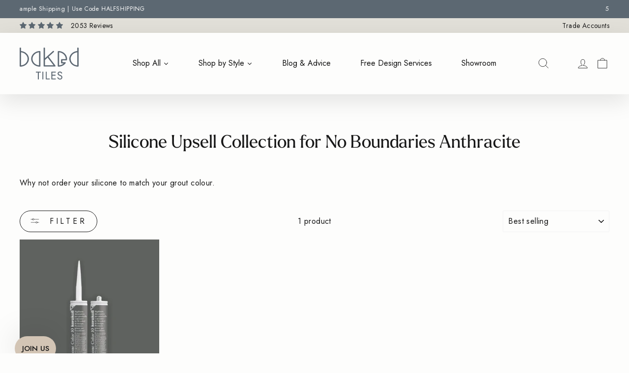

--- FILE ---
content_type: text/html; charset=utf-8
request_url: https://www.google.com/recaptcha/enterprise/anchor?ar=1&k=6LeHG2ApAAAAAO4rPaDW-qVpPKPOBfjbCpzJB9ey&co=aHR0cHM6Ly93d3cuYmFrZWR0aWxlcy5jby51azo0NDM.&hl=en&v=PoyoqOPhxBO7pBk68S4YbpHZ&size=invisible&anchor-ms=20000&execute-ms=30000&cb=ujtrhzihnynw
body_size: 48720
content:
<!DOCTYPE HTML><html dir="ltr" lang="en"><head><meta http-equiv="Content-Type" content="text/html; charset=UTF-8">
<meta http-equiv="X-UA-Compatible" content="IE=edge">
<title>reCAPTCHA</title>
<style type="text/css">
/* cyrillic-ext */
@font-face {
  font-family: 'Roboto';
  font-style: normal;
  font-weight: 400;
  font-stretch: 100%;
  src: url(//fonts.gstatic.com/s/roboto/v48/KFO7CnqEu92Fr1ME7kSn66aGLdTylUAMa3GUBHMdazTgWw.woff2) format('woff2');
  unicode-range: U+0460-052F, U+1C80-1C8A, U+20B4, U+2DE0-2DFF, U+A640-A69F, U+FE2E-FE2F;
}
/* cyrillic */
@font-face {
  font-family: 'Roboto';
  font-style: normal;
  font-weight: 400;
  font-stretch: 100%;
  src: url(//fonts.gstatic.com/s/roboto/v48/KFO7CnqEu92Fr1ME7kSn66aGLdTylUAMa3iUBHMdazTgWw.woff2) format('woff2');
  unicode-range: U+0301, U+0400-045F, U+0490-0491, U+04B0-04B1, U+2116;
}
/* greek-ext */
@font-face {
  font-family: 'Roboto';
  font-style: normal;
  font-weight: 400;
  font-stretch: 100%;
  src: url(//fonts.gstatic.com/s/roboto/v48/KFO7CnqEu92Fr1ME7kSn66aGLdTylUAMa3CUBHMdazTgWw.woff2) format('woff2');
  unicode-range: U+1F00-1FFF;
}
/* greek */
@font-face {
  font-family: 'Roboto';
  font-style: normal;
  font-weight: 400;
  font-stretch: 100%;
  src: url(//fonts.gstatic.com/s/roboto/v48/KFO7CnqEu92Fr1ME7kSn66aGLdTylUAMa3-UBHMdazTgWw.woff2) format('woff2');
  unicode-range: U+0370-0377, U+037A-037F, U+0384-038A, U+038C, U+038E-03A1, U+03A3-03FF;
}
/* math */
@font-face {
  font-family: 'Roboto';
  font-style: normal;
  font-weight: 400;
  font-stretch: 100%;
  src: url(//fonts.gstatic.com/s/roboto/v48/KFO7CnqEu92Fr1ME7kSn66aGLdTylUAMawCUBHMdazTgWw.woff2) format('woff2');
  unicode-range: U+0302-0303, U+0305, U+0307-0308, U+0310, U+0312, U+0315, U+031A, U+0326-0327, U+032C, U+032F-0330, U+0332-0333, U+0338, U+033A, U+0346, U+034D, U+0391-03A1, U+03A3-03A9, U+03B1-03C9, U+03D1, U+03D5-03D6, U+03F0-03F1, U+03F4-03F5, U+2016-2017, U+2034-2038, U+203C, U+2040, U+2043, U+2047, U+2050, U+2057, U+205F, U+2070-2071, U+2074-208E, U+2090-209C, U+20D0-20DC, U+20E1, U+20E5-20EF, U+2100-2112, U+2114-2115, U+2117-2121, U+2123-214F, U+2190, U+2192, U+2194-21AE, U+21B0-21E5, U+21F1-21F2, U+21F4-2211, U+2213-2214, U+2216-22FF, U+2308-230B, U+2310, U+2319, U+231C-2321, U+2336-237A, U+237C, U+2395, U+239B-23B7, U+23D0, U+23DC-23E1, U+2474-2475, U+25AF, U+25B3, U+25B7, U+25BD, U+25C1, U+25CA, U+25CC, U+25FB, U+266D-266F, U+27C0-27FF, U+2900-2AFF, U+2B0E-2B11, U+2B30-2B4C, U+2BFE, U+3030, U+FF5B, U+FF5D, U+1D400-1D7FF, U+1EE00-1EEFF;
}
/* symbols */
@font-face {
  font-family: 'Roboto';
  font-style: normal;
  font-weight: 400;
  font-stretch: 100%;
  src: url(//fonts.gstatic.com/s/roboto/v48/KFO7CnqEu92Fr1ME7kSn66aGLdTylUAMaxKUBHMdazTgWw.woff2) format('woff2');
  unicode-range: U+0001-000C, U+000E-001F, U+007F-009F, U+20DD-20E0, U+20E2-20E4, U+2150-218F, U+2190, U+2192, U+2194-2199, U+21AF, U+21E6-21F0, U+21F3, U+2218-2219, U+2299, U+22C4-22C6, U+2300-243F, U+2440-244A, U+2460-24FF, U+25A0-27BF, U+2800-28FF, U+2921-2922, U+2981, U+29BF, U+29EB, U+2B00-2BFF, U+4DC0-4DFF, U+FFF9-FFFB, U+10140-1018E, U+10190-1019C, U+101A0, U+101D0-101FD, U+102E0-102FB, U+10E60-10E7E, U+1D2C0-1D2D3, U+1D2E0-1D37F, U+1F000-1F0FF, U+1F100-1F1AD, U+1F1E6-1F1FF, U+1F30D-1F30F, U+1F315, U+1F31C, U+1F31E, U+1F320-1F32C, U+1F336, U+1F378, U+1F37D, U+1F382, U+1F393-1F39F, U+1F3A7-1F3A8, U+1F3AC-1F3AF, U+1F3C2, U+1F3C4-1F3C6, U+1F3CA-1F3CE, U+1F3D4-1F3E0, U+1F3ED, U+1F3F1-1F3F3, U+1F3F5-1F3F7, U+1F408, U+1F415, U+1F41F, U+1F426, U+1F43F, U+1F441-1F442, U+1F444, U+1F446-1F449, U+1F44C-1F44E, U+1F453, U+1F46A, U+1F47D, U+1F4A3, U+1F4B0, U+1F4B3, U+1F4B9, U+1F4BB, U+1F4BF, U+1F4C8-1F4CB, U+1F4D6, U+1F4DA, U+1F4DF, U+1F4E3-1F4E6, U+1F4EA-1F4ED, U+1F4F7, U+1F4F9-1F4FB, U+1F4FD-1F4FE, U+1F503, U+1F507-1F50B, U+1F50D, U+1F512-1F513, U+1F53E-1F54A, U+1F54F-1F5FA, U+1F610, U+1F650-1F67F, U+1F687, U+1F68D, U+1F691, U+1F694, U+1F698, U+1F6AD, U+1F6B2, U+1F6B9-1F6BA, U+1F6BC, U+1F6C6-1F6CF, U+1F6D3-1F6D7, U+1F6E0-1F6EA, U+1F6F0-1F6F3, U+1F6F7-1F6FC, U+1F700-1F7FF, U+1F800-1F80B, U+1F810-1F847, U+1F850-1F859, U+1F860-1F887, U+1F890-1F8AD, U+1F8B0-1F8BB, U+1F8C0-1F8C1, U+1F900-1F90B, U+1F93B, U+1F946, U+1F984, U+1F996, U+1F9E9, U+1FA00-1FA6F, U+1FA70-1FA7C, U+1FA80-1FA89, U+1FA8F-1FAC6, U+1FACE-1FADC, U+1FADF-1FAE9, U+1FAF0-1FAF8, U+1FB00-1FBFF;
}
/* vietnamese */
@font-face {
  font-family: 'Roboto';
  font-style: normal;
  font-weight: 400;
  font-stretch: 100%;
  src: url(//fonts.gstatic.com/s/roboto/v48/KFO7CnqEu92Fr1ME7kSn66aGLdTylUAMa3OUBHMdazTgWw.woff2) format('woff2');
  unicode-range: U+0102-0103, U+0110-0111, U+0128-0129, U+0168-0169, U+01A0-01A1, U+01AF-01B0, U+0300-0301, U+0303-0304, U+0308-0309, U+0323, U+0329, U+1EA0-1EF9, U+20AB;
}
/* latin-ext */
@font-face {
  font-family: 'Roboto';
  font-style: normal;
  font-weight: 400;
  font-stretch: 100%;
  src: url(//fonts.gstatic.com/s/roboto/v48/KFO7CnqEu92Fr1ME7kSn66aGLdTylUAMa3KUBHMdazTgWw.woff2) format('woff2');
  unicode-range: U+0100-02BA, U+02BD-02C5, U+02C7-02CC, U+02CE-02D7, U+02DD-02FF, U+0304, U+0308, U+0329, U+1D00-1DBF, U+1E00-1E9F, U+1EF2-1EFF, U+2020, U+20A0-20AB, U+20AD-20C0, U+2113, U+2C60-2C7F, U+A720-A7FF;
}
/* latin */
@font-face {
  font-family: 'Roboto';
  font-style: normal;
  font-weight: 400;
  font-stretch: 100%;
  src: url(//fonts.gstatic.com/s/roboto/v48/KFO7CnqEu92Fr1ME7kSn66aGLdTylUAMa3yUBHMdazQ.woff2) format('woff2');
  unicode-range: U+0000-00FF, U+0131, U+0152-0153, U+02BB-02BC, U+02C6, U+02DA, U+02DC, U+0304, U+0308, U+0329, U+2000-206F, U+20AC, U+2122, U+2191, U+2193, U+2212, U+2215, U+FEFF, U+FFFD;
}
/* cyrillic-ext */
@font-face {
  font-family: 'Roboto';
  font-style: normal;
  font-weight: 500;
  font-stretch: 100%;
  src: url(//fonts.gstatic.com/s/roboto/v48/KFO7CnqEu92Fr1ME7kSn66aGLdTylUAMa3GUBHMdazTgWw.woff2) format('woff2');
  unicode-range: U+0460-052F, U+1C80-1C8A, U+20B4, U+2DE0-2DFF, U+A640-A69F, U+FE2E-FE2F;
}
/* cyrillic */
@font-face {
  font-family: 'Roboto';
  font-style: normal;
  font-weight: 500;
  font-stretch: 100%;
  src: url(//fonts.gstatic.com/s/roboto/v48/KFO7CnqEu92Fr1ME7kSn66aGLdTylUAMa3iUBHMdazTgWw.woff2) format('woff2');
  unicode-range: U+0301, U+0400-045F, U+0490-0491, U+04B0-04B1, U+2116;
}
/* greek-ext */
@font-face {
  font-family: 'Roboto';
  font-style: normal;
  font-weight: 500;
  font-stretch: 100%;
  src: url(//fonts.gstatic.com/s/roboto/v48/KFO7CnqEu92Fr1ME7kSn66aGLdTylUAMa3CUBHMdazTgWw.woff2) format('woff2');
  unicode-range: U+1F00-1FFF;
}
/* greek */
@font-face {
  font-family: 'Roboto';
  font-style: normal;
  font-weight: 500;
  font-stretch: 100%;
  src: url(//fonts.gstatic.com/s/roboto/v48/KFO7CnqEu92Fr1ME7kSn66aGLdTylUAMa3-UBHMdazTgWw.woff2) format('woff2');
  unicode-range: U+0370-0377, U+037A-037F, U+0384-038A, U+038C, U+038E-03A1, U+03A3-03FF;
}
/* math */
@font-face {
  font-family: 'Roboto';
  font-style: normal;
  font-weight: 500;
  font-stretch: 100%;
  src: url(//fonts.gstatic.com/s/roboto/v48/KFO7CnqEu92Fr1ME7kSn66aGLdTylUAMawCUBHMdazTgWw.woff2) format('woff2');
  unicode-range: U+0302-0303, U+0305, U+0307-0308, U+0310, U+0312, U+0315, U+031A, U+0326-0327, U+032C, U+032F-0330, U+0332-0333, U+0338, U+033A, U+0346, U+034D, U+0391-03A1, U+03A3-03A9, U+03B1-03C9, U+03D1, U+03D5-03D6, U+03F0-03F1, U+03F4-03F5, U+2016-2017, U+2034-2038, U+203C, U+2040, U+2043, U+2047, U+2050, U+2057, U+205F, U+2070-2071, U+2074-208E, U+2090-209C, U+20D0-20DC, U+20E1, U+20E5-20EF, U+2100-2112, U+2114-2115, U+2117-2121, U+2123-214F, U+2190, U+2192, U+2194-21AE, U+21B0-21E5, U+21F1-21F2, U+21F4-2211, U+2213-2214, U+2216-22FF, U+2308-230B, U+2310, U+2319, U+231C-2321, U+2336-237A, U+237C, U+2395, U+239B-23B7, U+23D0, U+23DC-23E1, U+2474-2475, U+25AF, U+25B3, U+25B7, U+25BD, U+25C1, U+25CA, U+25CC, U+25FB, U+266D-266F, U+27C0-27FF, U+2900-2AFF, U+2B0E-2B11, U+2B30-2B4C, U+2BFE, U+3030, U+FF5B, U+FF5D, U+1D400-1D7FF, U+1EE00-1EEFF;
}
/* symbols */
@font-face {
  font-family: 'Roboto';
  font-style: normal;
  font-weight: 500;
  font-stretch: 100%;
  src: url(//fonts.gstatic.com/s/roboto/v48/KFO7CnqEu92Fr1ME7kSn66aGLdTylUAMaxKUBHMdazTgWw.woff2) format('woff2');
  unicode-range: U+0001-000C, U+000E-001F, U+007F-009F, U+20DD-20E0, U+20E2-20E4, U+2150-218F, U+2190, U+2192, U+2194-2199, U+21AF, U+21E6-21F0, U+21F3, U+2218-2219, U+2299, U+22C4-22C6, U+2300-243F, U+2440-244A, U+2460-24FF, U+25A0-27BF, U+2800-28FF, U+2921-2922, U+2981, U+29BF, U+29EB, U+2B00-2BFF, U+4DC0-4DFF, U+FFF9-FFFB, U+10140-1018E, U+10190-1019C, U+101A0, U+101D0-101FD, U+102E0-102FB, U+10E60-10E7E, U+1D2C0-1D2D3, U+1D2E0-1D37F, U+1F000-1F0FF, U+1F100-1F1AD, U+1F1E6-1F1FF, U+1F30D-1F30F, U+1F315, U+1F31C, U+1F31E, U+1F320-1F32C, U+1F336, U+1F378, U+1F37D, U+1F382, U+1F393-1F39F, U+1F3A7-1F3A8, U+1F3AC-1F3AF, U+1F3C2, U+1F3C4-1F3C6, U+1F3CA-1F3CE, U+1F3D4-1F3E0, U+1F3ED, U+1F3F1-1F3F3, U+1F3F5-1F3F7, U+1F408, U+1F415, U+1F41F, U+1F426, U+1F43F, U+1F441-1F442, U+1F444, U+1F446-1F449, U+1F44C-1F44E, U+1F453, U+1F46A, U+1F47D, U+1F4A3, U+1F4B0, U+1F4B3, U+1F4B9, U+1F4BB, U+1F4BF, U+1F4C8-1F4CB, U+1F4D6, U+1F4DA, U+1F4DF, U+1F4E3-1F4E6, U+1F4EA-1F4ED, U+1F4F7, U+1F4F9-1F4FB, U+1F4FD-1F4FE, U+1F503, U+1F507-1F50B, U+1F50D, U+1F512-1F513, U+1F53E-1F54A, U+1F54F-1F5FA, U+1F610, U+1F650-1F67F, U+1F687, U+1F68D, U+1F691, U+1F694, U+1F698, U+1F6AD, U+1F6B2, U+1F6B9-1F6BA, U+1F6BC, U+1F6C6-1F6CF, U+1F6D3-1F6D7, U+1F6E0-1F6EA, U+1F6F0-1F6F3, U+1F6F7-1F6FC, U+1F700-1F7FF, U+1F800-1F80B, U+1F810-1F847, U+1F850-1F859, U+1F860-1F887, U+1F890-1F8AD, U+1F8B0-1F8BB, U+1F8C0-1F8C1, U+1F900-1F90B, U+1F93B, U+1F946, U+1F984, U+1F996, U+1F9E9, U+1FA00-1FA6F, U+1FA70-1FA7C, U+1FA80-1FA89, U+1FA8F-1FAC6, U+1FACE-1FADC, U+1FADF-1FAE9, U+1FAF0-1FAF8, U+1FB00-1FBFF;
}
/* vietnamese */
@font-face {
  font-family: 'Roboto';
  font-style: normal;
  font-weight: 500;
  font-stretch: 100%;
  src: url(//fonts.gstatic.com/s/roboto/v48/KFO7CnqEu92Fr1ME7kSn66aGLdTylUAMa3OUBHMdazTgWw.woff2) format('woff2');
  unicode-range: U+0102-0103, U+0110-0111, U+0128-0129, U+0168-0169, U+01A0-01A1, U+01AF-01B0, U+0300-0301, U+0303-0304, U+0308-0309, U+0323, U+0329, U+1EA0-1EF9, U+20AB;
}
/* latin-ext */
@font-face {
  font-family: 'Roboto';
  font-style: normal;
  font-weight: 500;
  font-stretch: 100%;
  src: url(//fonts.gstatic.com/s/roboto/v48/KFO7CnqEu92Fr1ME7kSn66aGLdTylUAMa3KUBHMdazTgWw.woff2) format('woff2');
  unicode-range: U+0100-02BA, U+02BD-02C5, U+02C7-02CC, U+02CE-02D7, U+02DD-02FF, U+0304, U+0308, U+0329, U+1D00-1DBF, U+1E00-1E9F, U+1EF2-1EFF, U+2020, U+20A0-20AB, U+20AD-20C0, U+2113, U+2C60-2C7F, U+A720-A7FF;
}
/* latin */
@font-face {
  font-family: 'Roboto';
  font-style: normal;
  font-weight: 500;
  font-stretch: 100%;
  src: url(//fonts.gstatic.com/s/roboto/v48/KFO7CnqEu92Fr1ME7kSn66aGLdTylUAMa3yUBHMdazQ.woff2) format('woff2');
  unicode-range: U+0000-00FF, U+0131, U+0152-0153, U+02BB-02BC, U+02C6, U+02DA, U+02DC, U+0304, U+0308, U+0329, U+2000-206F, U+20AC, U+2122, U+2191, U+2193, U+2212, U+2215, U+FEFF, U+FFFD;
}
/* cyrillic-ext */
@font-face {
  font-family: 'Roboto';
  font-style: normal;
  font-weight: 900;
  font-stretch: 100%;
  src: url(//fonts.gstatic.com/s/roboto/v48/KFO7CnqEu92Fr1ME7kSn66aGLdTylUAMa3GUBHMdazTgWw.woff2) format('woff2');
  unicode-range: U+0460-052F, U+1C80-1C8A, U+20B4, U+2DE0-2DFF, U+A640-A69F, U+FE2E-FE2F;
}
/* cyrillic */
@font-face {
  font-family: 'Roboto';
  font-style: normal;
  font-weight: 900;
  font-stretch: 100%;
  src: url(//fonts.gstatic.com/s/roboto/v48/KFO7CnqEu92Fr1ME7kSn66aGLdTylUAMa3iUBHMdazTgWw.woff2) format('woff2');
  unicode-range: U+0301, U+0400-045F, U+0490-0491, U+04B0-04B1, U+2116;
}
/* greek-ext */
@font-face {
  font-family: 'Roboto';
  font-style: normal;
  font-weight: 900;
  font-stretch: 100%;
  src: url(//fonts.gstatic.com/s/roboto/v48/KFO7CnqEu92Fr1ME7kSn66aGLdTylUAMa3CUBHMdazTgWw.woff2) format('woff2');
  unicode-range: U+1F00-1FFF;
}
/* greek */
@font-face {
  font-family: 'Roboto';
  font-style: normal;
  font-weight: 900;
  font-stretch: 100%;
  src: url(//fonts.gstatic.com/s/roboto/v48/KFO7CnqEu92Fr1ME7kSn66aGLdTylUAMa3-UBHMdazTgWw.woff2) format('woff2');
  unicode-range: U+0370-0377, U+037A-037F, U+0384-038A, U+038C, U+038E-03A1, U+03A3-03FF;
}
/* math */
@font-face {
  font-family: 'Roboto';
  font-style: normal;
  font-weight: 900;
  font-stretch: 100%;
  src: url(//fonts.gstatic.com/s/roboto/v48/KFO7CnqEu92Fr1ME7kSn66aGLdTylUAMawCUBHMdazTgWw.woff2) format('woff2');
  unicode-range: U+0302-0303, U+0305, U+0307-0308, U+0310, U+0312, U+0315, U+031A, U+0326-0327, U+032C, U+032F-0330, U+0332-0333, U+0338, U+033A, U+0346, U+034D, U+0391-03A1, U+03A3-03A9, U+03B1-03C9, U+03D1, U+03D5-03D6, U+03F0-03F1, U+03F4-03F5, U+2016-2017, U+2034-2038, U+203C, U+2040, U+2043, U+2047, U+2050, U+2057, U+205F, U+2070-2071, U+2074-208E, U+2090-209C, U+20D0-20DC, U+20E1, U+20E5-20EF, U+2100-2112, U+2114-2115, U+2117-2121, U+2123-214F, U+2190, U+2192, U+2194-21AE, U+21B0-21E5, U+21F1-21F2, U+21F4-2211, U+2213-2214, U+2216-22FF, U+2308-230B, U+2310, U+2319, U+231C-2321, U+2336-237A, U+237C, U+2395, U+239B-23B7, U+23D0, U+23DC-23E1, U+2474-2475, U+25AF, U+25B3, U+25B7, U+25BD, U+25C1, U+25CA, U+25CC, U+25FB, U+266D-266F, U+27C0-27FF, U+2900-2AFF, U+2B0E-2B11, U+2B30-2B4C, U+2BFE, U+3030, U+FF5B, U+FF5D, U+1D400-1D7FF, U+1EE00-1EEFF;
}
/* symbols */
@font-face {
  font-family: 'Roboto';
  font-style: normal;
  font-weight: 900;
  font-stretch: 100%;
  src: url(//fonts.gstatic.com/s/roboto/v48/KFO7CnqEu92Fr1ME7kSn66aGLdTylUAMaxKUBHMdazTgWw.woff2) format('woff2');
  unicode-range: U+0001-000C, U+000E-001F, U+007F-009F, U+20DD-20E0, U+20E2-20E4, U+2150-218F, U+2190, U+2192, U+2194-2199, U+21AF, U+21E6-21F0, U+21F3, U+2218-2219, U+2299, U+22C4-22C6, U+2300-243F, U+2440-244A, U+2460-24FF, U+25A0-27BF, U+2800-28FF, U+2921-2922, U+2981, U+29BF, U+29EB, U+2B00-2BFF, U+4DC0-4DFF, U+FFF9-FFFB, U+10140-1018E, U+10190-1019C, U+101A0, U+101D0-101FD, U+102E0-102FB, U+10E60-10E7E, U+1D2C0-1D2D3, U+1D2E0-1D37F, U+1F000-1F0FF, U+1F100-1F1AD, U+1F1E6-1F1FF, U+1F30D-1F30F, U+1F315, U+1F31C, U+1F31E, U+1F320-1F32C, U+1F336, U+1F378, U+1F37D, U+1F382, U+1F393-1F39F, U+1F3A7-1F3A8, U+1F3AC-1F3AF, U+1F3C2, U+1F3C4-1F3C6, U+1F3CA-1F3CE, U+1F3D4-1F3E0, U+1F3ED, U+1F3F1-1F3F3, U+1F3F5-1F3F7, U+1F408, U+1F415, U+1F41F, U+1F426, U+1F43F, U+1F441-1F442, U+1F444, U+1F446-1F449, U+1F44C-1F44E, U+1F453, U+1F46A, U+1F47D, U+1F4A3, U+1F4B0, U+1F4B3, U+1F4B9, U+1F4BB, U+1F4BF, U+1F4C8-1F4CB, U+1F4D6, U+1F4DA, U+1F4DF, U+1F4E3-1F4E6, U+1F4EA-1F4ED, U+1F4F7, U+1F4F9-1F4FB, U+1F4FD-1F4FE, U+1F503, U+1F507-1F50B, U+1F50D, U+1F512-1F513, U+1F53E-1F54A, U+1F54F-1F5FA, U+1F610, U+1F650-1F67F, U+1F687, U+1F68D, U+1F691, U+1F694, U+1F698, U+1F6AD, U+1F6B2, U+1F6B9-1F6BA, U+1F6BC, U+1F6C6-1F6CF, U+1F6D3-1F6D7, U+1F6E0-1F6EA, U+1F6F0-1F6F3, U+1F6F7-1F6FC, U+1F700-1F7FF, U+1F800-1F80B, U+1F810-1F847, U+1F850-1F859, U+1F860-1F887, U+1F890-1F8AD, U+1F8B0-1F8BB, U+1F8C0-1F8C1, U+1F900-1F90B, U+1F93B, U+1F946, U+1F984, U+1F996, U+1F9E9, U+1FA00-1FA6F, U+1FA70-1FA7C, U+1FA80-1FA89, U+1FA8F-1FAC6, U+1FACE-1FADC, U+1FADF-1FAE9, U+1FAF0-1FAF8, U+1FB00-1FBFF;
}
/* vietnamese */
@font-face {
  font-family: 'Roboto';
  font-style: normal;
  font-weight: 900;
  font-stretch: 100%;
  src: url(//fonts.gstatic.com/s/roboto/v48/KFO7CnqEu92Fr1ME7kSn66aGLdTylUAMa3OUBHMdazTgWw.woff2) format('woff2');
  unicode-range: U+0102-0103, U+0110-0111, U+0128-0129, U+0168-0169, U+01A0-01A1, U+01AF-01B0, U+0300-0301, U+0303-0304, U+0308-0309, U+0323, U+0329, U+1EA0-1EF9, U+20AB;
}
/* latin-ext */
@font-face {
  font-family: 'Roboto';
  font-style: normal;
  font-weight: 900;
  font-stretch: 100%;
  src: url(//fonts.gstatic.com/s/roboto/v48/KFO7CnqEu92Fr1ME7kSn66aGLdTylUAMa3KUBHMdazTgWw.woff2) format('woff2');
  unicode-range: U+0100-02BA, U+02BD-02C5, U+02C7-02CC, U+02CE-02D7, U+02DD-02FF, U+0304, U+0308, U+0329, U+1D00-1DBF, U+1E00-1E9F, U+1EF2-1EFF, U+2020, U+20A0-20AB, U+20AD-20C0, U+2113, U+2C60-2C7F, U+A720-A7FF;
}
/* latin */
@font-face {
  font-family: 'Roboto';
  font-style: normal;
  font-weight: 900;
  font-stretch: 100%;
  src: url(//fonts.gstatic.com/s/roboto/v48/KFO7CnqEu92Fr1ME7kSn66aGLdTylUAMa3yUBHMdazQ.woff2) format('woff2');
  unicode-range: U+0000-00FF, U+0131, U+0152-0153, U+02BB-02BC, U+02C6, U+02DA, U+02DC, U+0304, U+0308, U+0329, U+2000-206F, U+20AC, U+2122, U+2191, U+2193, U+2212, U+2215, U+FEFF, U+FFFD;
}

</style>
<link rel="stylesheet" type="text/css" href="https://www.gstatic.com/recaptcha/releases/PoyoqOPhxBO7pBk68S4YbpHZ/styles__ltr.css">
<script nonce="Tg4qx5D1J-OMWt2jgY-aiQ" type="text/javascript">window['__recaptcha_api'] = 'https://www.google.com/recaptcha/enterprise/';</script>
<script type="text/javascript" src="https://www.gstatic.com/recaptcha/releases/PoyoqOPhxBO7pBk68S4YbpHZ/recaptcha__en.js" nonce="Tg4qx5D1J-OMWt2jgY-aiQ">
      
    </script></head>
<body><div id="rc-anchor-alert" class="rc-anchor-alert"></div>
<input type="hidden" id="recaptcha-token" value="[base64]">
<script type="text/javascript" nonce="Tg4qx5D1J-OMWt2jgY-aiQ">
      recaptcha.anchor.Main.init("[\x22ainput\x22,[\x22bgdata\x22,\x22\x22,\[base64]/[base64]/[base64]/[base64]/cjw8ejpyPj4+eil9Y2F0Y2gobCl7dGhyb3cgbDt9fSxIPWZ1bmN0aW9uKHcsdCx6KXtpZih3PT0xOTR8fHc9PTIwOCl0LnZbd10/dC52W3ddLmNvbmNhdCh6KTp0LnZbd109b2Yoeix0KTtlbHNle2lmKHQuYkImJnchPTMxNylyZXR1cm47dz09NjZ8fHc9PTEyMnx8dz09NDcwfHx3PT00NHx8dz09NDE2fHx3PT0zOTd8fHc9PTQyMXx8dz09Njh8fHc9PTcwfHx3PT0xODQ/[base64]/[base64]/[base64]/bmV3IGRbVl0oSlswXSk6cD09Mj9uZXcgZFtWXShKWzBdLEpbMV0pOnA9PTM/bmV3IGRbVl0oSlswXSxKWzFdLEpbMl0pOnA9PTQ/[base64]/[base64]/[base64]/[base64]\x22,\[base64]\\u003d\x22,\x22w7k4w6UpfcOAD3rDk3TCisOCwpZqf8KsREMUw5HCjsOew4VNw5LDqcK4WcOXEgtfwrFtP31RwoBtwrTCqBXDjyPCosKMwrnDssKkXCzDjMK+eH9Ew5/CniYDwpwFXiNiw7LDgMOHw4zDqcKncsKWworCmcO3U8OfTcOgIMOBwqose8OfLMKfN8OKA2/CvlzCkWbCtsOGIxfChcKFZV/DhsOBCsKDbcKKBMO0wpDDuCvDqMOfwqMKHMKcZMOBF04MZsOow6XCjMKgw7A9woPDqTfCu8OHICfDv8KAZ1NcwpjDmcKIwq4wwoTCkhTCuMOOw691wovCrcKsE8KJw48xckAVBUzDusK1FcKBwqDCoHjDu8Kgwr/[base64]/[base64]/w7LDrMKIBgoNwqTCpMOaOx01w77DjF8kJcKXMGFSSgLDgcOgw4PDmMO0ZsOPAXs4wrBUWjHCg8OtWj7CpsKkD8KFb0LCu8KCCzclFMO1eljCo8KVfMKBwqfCmXhmwqLCuHITDcOfEMOIbWAJwpPDuz5tw4daCyApalAsPcKkV25lw5sSw7HCiiMMbg/DqWHCqcOrT2w+w7hHwrRQGsOFFGVhw7HDm8Kqw5AywojDrWXCu8OjHz8Tbhk+w74GWsKXw4rDtAkHw77ClWMrUAXDssOHw7LCrMOdwo47wq7DgwtXw4LCqcKbPsKZwqw4wrLDpy/Dh8OmNhVfGcKHwpwXTlU7w6UqAGEAO8OhH8O0w7fDp8OJEDo3MSdqFMKIw68dwqh4B2jCiCwAwprDrCoJwrkqw4TChB9GX3PDm8OYw4paAsO7wpDDmyvCl8KiwpLCusKhRcO5w63DsEkzwqFCZcKww6rCmsOSEmAyw6jDlmbDncORBw/DtMOPw7fDksOmwofCnRbDo8Kww4HCgmAuQlARWxkyEcKTGlkVSgR5dDPCvzTDoGl1w43CniIWJcK4w7wfwrrDrTnDjhfDgcKNwo5hJ2MqUsKSYC7ChcO1JCLDhcOWw79qwqAIBcO2w4hVYsOwbi5eQ8OJw4XDpRF+wrHCozDDoGHCn1PDhsO/wqFqw4nCsSfDijYAw4UqwofDg8KkwqEeNUvDusKHeRltTXNvwp9rM1vCuMOkQsKlIzkRwo9cwqVgGcKYSMOzw7/Dp8KHw7zDhhF/[base64]/DoQDDs8KjwpHCgx7CmQ7Cr8O+VcOjaMKMwoQWwpEnOsKgwqkhXsKYwr8Mw4PDgALDkU9fVTbDtQ8oAMKswpzDmsOPTG/ClHRUwpAjw6w/wrbCgTUjdkvDkcOmwqAkwrTDkMKBw5dFTXhcwqLDksOFwq7DnMOEwo0AQMKkw7fDv8KBXMOTEcOsMxxfJcOMw6bCnicrwp/DhHQYw6Fhwp3DjBdAScKHLMKpbcOiTMOuw7YzIsOdAgLDkcOgGMKsw78/XHvDmMKEw53DqgbDhVYCKX5qBiw1wp3Dgh3Drx7CpMKgJ0TDoVrDvX/CiE7CvcKWwoRQw6QhIxsfwqXDnAkDw4LDgMOxwrnDsXMBw6vDsXEOXHlRw6ZiZsKmwqnCtW3DgAfDh8K4w7MRwpk0WMOnw7jClyMowr9CJV49wq5EElAnSUZUwrRoSMOAA8KGBW4RdcKFUxrClVLCpSvDu8KRwqXClsKiwqo/[base64]/CuV0Yw4cELMOHD2PCsEjCoDXCrMKxNMOUw6whcsOaEsOlUcObD8KgGlvDuBFDScKrJsO9CQkOwpPCtMOvw4VQXsOsEXrDqcOywr3Ck0EVWMKvwqlYwqR7w7DCsUs/CMKRwo9GHsOowoU9VVsTw47ChsOYO8ONw5DDscK0HsKmIizDr8O3wpVKwpXDnMKlw7rDtsKjGsO0DB4kw60ZfsOSXcOWblkjwpk3OQzDtkQNNls9w5PCqsK1wqZkwqvDqcOzfDTCoj/CrMKkPMOfw6/CmmTCpcOPMsOrRcOQA2wnw4IbVcOKLcOgMcKpw6/DtS7DvsKvw7AfC8OVEU/Dl2lTw4UzS8OiMj5cecOVwrVVQV7CvTTDln3CsAfChGpAw7Qnw4LDgj/CkSUNwopTw5vCtErDjsO3TQHCiVPCkMOCw6TDsMKNF37DjsK+w4F9wp/Dq8O7w6rDqTxvKDIYw5NLw6AuUzzCiRYUw6nCrMO/TisHB8KSw7vChVMPwpJxc8OrwrgSZzDCkGXDg8KKZMKZVUImDMKRwqwFw4DCgUJINnxfKnF7wqfDr3Vlw5A/wrgfJB7DsMOSw5rClQYfbMKcOsKJwpAcM1Vrwqk5O8KDRsKyfCtIPy3CrsK6wpvCkcKBU8OSw6rCqgoPwqbCp8K2ScKDwrdNw53DgxUiwrzCjMOhfsKpGcKIwpDDr8KEPcOGw65fw7rDh8KqaXI+wpjCmG1Kw6JdF0gZwrfCsAHCoUHCp8O7dR/CvsOyTkV1XwczwqMuNhAaeMOgWk5/TUgcBxR9E8O3GcOdLMOTHMKawr0vGMOuL8ODe1zDg8OxJhDCkz3DmMKNRMOldjhPTcKNMz3CqMOrOcOIw4R/[base64]/DnnwQw49Vw5TCoMKYwoo7dMOmPsOCe8OXw7xwwrHCmzxNecK8A8O/w47ClMKLwqfDnsKcSMKNw7fChcOQw63CqMKqw54GwpNyfXg+A8KpwoXCmMOOHUxBDV0bw6ESIjjCrcO3AcOHwpjCpMKzw6DDocOsO8KUMkrDhcOSA8OJb37Ct8KKwoMkwpHDtsOLwrXCnCrCji/Ds8K7aAjDsXDDsXNQwonChcOLw6xswrDClcKLGMKawqPDkcKowoFtaMKHw5PDggDDkEvDmR/DtCXDpsOhScKRwqjDuMOhwprCncOswpjDhTTCvsKRecKLQ0PCg8K2CsKgw65ZGGMIIcOGccKcahI/f0vDuMK7worCsMORwqYtw4AnNSnDllvDk0DDrcKvwqvDnFc1w5lqCDM5w63DsirDtyB4JW3Dvx1Nw7TDuwvCosKSw7XDtBPCrMOrw7tCw6I3wrNjwojDi8OWw4rCkCVuNCFtSD8wwrTDgsK/[base64]/w5fCpQHCumcnw44nwrt4QCjCksOCWwsDMWZEwqPDpUAswr/Dk8OlejfCucOWw6nCimbDolrCucOWwpTCmsKsw4c6KMORwpHCiEjCn2jCpjvCgQ1hwrFJw5/DkwvDoTY4DsKqbsKhwpIZw5VFKi7CgDhgwr1SIcOgEF1Zw7sJw7JQwqlPw6zDh8Kww6vDscKJwoIEw79owo7Do8KsRzDCnMOaMcOzwrVAFsKaDzlrw5xgwoLDlMK8DTw7wowvw4fCsndmw4ZIEBVVD8KJJi3DhcOTw6TDoj/[base64]/DoMKLwrfCsktPZVXCo3Z7c8Kew7bCrMKtwoPDvATDnwoac20PN19OcHvCnUbCu8KtwrzCrsO7OMKLworCvsOQZ0HCjUnDhXrDjcOOL8OCwojDrMOlw4XDisKELh1mwo9NwpnDt21cwrjCk8OZw68Xw7oOwrPDtcKCXh3Dog/[base64]/DhMKNFMKxwpvCnsKdNBEgXSU5S8OlTMOGw6vDtWLChEISwpPCisKfw6PDtiDCv33DiAXCsFjCrH4sw4AcwrQvw6FSwp/ChS4Sw41zw6TCrcOQN8KBw5kWL8Kkw6/Dgn7CtGNaUghdNcOOdkzCnsKHw4NXRCPCp8OBL8K0CAJ3wod7fHdEGRgxwrZddGUiw7UKw5hWbMO9w5AtUcKLwqnCiHFTUMKhwozCiMOaU8OPWsO8enLDscK+w64Ow6tDwoVFT8K3w4g7w4bDvsOBBMKpbBnCuMKQw4/DnMKDKcKaWsOUw5RIw4ATCBsVwrPCksKCwofCmxbCm8ODw5JiwprDqVTCjUVoMcOmw7bDtBFbcDHClAxqRcK5KsO5HMKwNUXDmCJTwqHDv8OBGlLDvHE2Y8OPP8KZwqc/TH3Dvz0Qwq7CgwQAwpHDlCIGUsK4TMOhHX7ClcO5wprDtmbDsy4oQcOUw6HDn8O9IR3CpsK3J8O7w4AhQVzDsWkKw7TDtzcow7Rrwo16wq7Cr8O9wonClQsYwqjDjycFMcONPiUWXsOTKBJtwq4ew4wEPhDDjVjCkcOMw65Gw7bDt8Ocw4pDw416w7JWw6XCpMOVbMK/[base64]/[base64]/[base64]/[base64]/DnCPCmzItc8OWw4B8b8OUdA9mwq40VMOSfsKpWcO9C0AYwrwtwo3Dl8OfwqLDjcOMwoVqwqXDj8K5bcORbcOJCHfCmkrDlWnCmEV+wpHCi8OVwpIYw63Cg8OZHsOkwqctw6fDi8K6wq7Du8OAwrvCuV/DiwLCgn8ADMKPUMKEehFIwoBcwp8+woTDqcOCAkrDm39bPsKhMjrDjxEuBcKcwobCjsOCwpnCksOCUnrDpsKxw6w/w47DkEfDnDI5w6HDq3AhwrLCr8OnR8KjwovDtcKDAxYiwp/CoGAXNMOAwr8nbsOkwoo1dXFzJMOoF8KYSW7DnCd2woFdw6/[base64]/wro9w50ww6geSmvCvMKIwqfCuMO2wp06B8Ojw7rCjCgnwojCpMK2wq3DnAglC8KQwqcpMzoTIcOcw5vDnMKiw69BDA5Gw4pfw6XChAbCpTF5YMOhw4/CgxLCjcK/NsOnPMKpwr9MwpZPPzocw7zCqHrDtsOwL8OTw6dcw6BfC8Ouwo19wrDCjwABAFwEH257w416T8KVw4htw5LDncO1w7Inw5HDgWPClMKiw53DjCbDuAolw5IEDybDjV5xwrTDs0XCvDnCjsOtwrrCk8KqIsKSwohhwrgcKmJlTC5hwotKw4vDrHXDtsOlwobCgsKzwq/[base64]/DiMOxwpQWDC0fwrTDrMO9TV7DnsOOYcOjwpgERMO1eW1NYxzCmMKtRcKhw6TCmMO6WSzChwHCjSrDtBpwHMOrGcOGw4/DpMOpwoIdwqxsQztTbcO1w44EF8OeCBTDgcKiLUTDuDhEaUQAOHfCtcKqwpYCNifClMOTekXDljHCgcKyw5tmIMOPw63Cv8OJMsKJA23DisKSwoYVwoDClMKLw5/DnkXCrAokw4Qtwq44w5PDgcK1wqvDpsObasKJKcK2w5tSwr/DrMKKwoNMw4TCiHVOMMK3FMOfL3nDrMKiDVLChcOywo0Ew7h3w6scJcOJLsK6wrwMw4nCrXTDj8KPwrfDl8OrGRgww41KesKma8K3dMOba8O4WybCtDs1wrfDi8OhwpTCgUsiZ8K1U2AbU8OJw4ZbwqR9P0zDplduw4ZkwpDCnMOPw7EZLsO3wqDCkcO5B2/CpMKBw48Rw4AMw5kQOMKIw4pSw5tXKAfDpzbCl8KIw70fw6U4w4TDnMK6JcKaDx/DlsOdXMOTA3zDhcK2BlPCpXZBORbDjgDDomQtbsObG8KawoDDqsKmQ8KWwr45w4VZSWM4wpcjwprClsOVfcKjw7QGwqk/[base64]/CmsKNWcKew60nJMKOwqbDtyB/XcOIZ8OPLcKmMsKLICnDr8OISHBGAjFUwppzHB95JsK9woJYJBdAw4Qlw4DCqx3DsHlpwp1ubRHDtMKDwpUTTcOQwpR3w63DnFPCt28jI33ClsKsFsO/GEjDsWXDsBUEw5rCtW9EAsKwwphSUh3DvsOYwprDjsOSw4zCjMOpccO4OsOjWsK4dsKRwrx4a8OxKC4Yw6zDh3TDt8K/fcO5w44iQMOHScOHw5h6w78rwrbCnMKtWTzDhznCjTo2wqHDiVPCsMKlNsOkwqUwMcKGDwg6w6A8dsKfAjorHhpZw6/[base64]/ChFwWHsOQYcOLckfCqVbDpwzCiVnDp8OvaMOMwqrDoMOfwoV8YyTCjsO+VMOWwr7CjMKxJsKNYARwbGXDn8OzPcOxJRIGw695w7vDt2tpw7vDmMKPw64cw6pwCVsNBl8Wwqptw4/Cj3Q1WsKowq7CoCkqeATDhB9CDsKSa8ORWhPDsMO1wpY6EMKNBw9Tw7ADw4zDu8O2KzzDnWPCncKIB0Q9w73CkcKtw77CvcOHw6LCnlE8wr/ChTjCt8OjAWN/[base64]/CMKKwrLCkAZWwpMjaFTCrMKiw7LDlMK3DcOOf0vDpMO6UUfDv0rDv8ODw7M7EsOBw5vDt3zCosKoayxmEsKqTcO2wpDDu8K9w6Q7wrXDpjMBw6LDrcOLw5weCcOEfcKranLCs8O+CcO+wosaNk8LasKjw7p+wpdSBcKkLsKCw7PCswzCoMOpL8OAcG/DjcOWe8KiFMKaw5Zdwq/CoMKBQDgZMsOCT0Bew4tKw7AIQXM5P8KgdB1rUMOXOCPDmirCjMKpw5d6w7nCgcKjw7/ClMK8ZF4gwqpgR8KRAjDDkMOcwpBIUT04wpnClDXDgzgqCMKdwqh3wpMUWMKHU8KjwoPDgVYSUQVOSGLDtXXCik/[base64]/CrcKEV0fDncKtbMK1wrZrwq4zw6HCvQcWwpIvwqbDindrw4DDvMOHwqR+Y3/CrSM/w5jCphrDoCHCn8KMBcK5dMO6wqHDpMK/w5TCjMK+AcOJwqfCqMKiwrRhw6JTNRoGFzQResOhB3vDg8KpIcKVwpIkUihmwopDL8KlF8KNYcOPw5g4w5huPsO1wr1HM8KAw4EGw51vYcKLWcO4JMOECHl+wpfCg3jCosK6w6rDi8KPf8KNZFA+OmU4UlJwwoc/FiLDvMO2wqVQEQMCwq43fkbCssOqw7vCu2rDqcOzf8O2KsKcwokdRsOVWjwxd1AiUA3DtCLDqcKDOMKKw5DCt8KbcQ7CgcKgXRDDlcK8Kz0OGcK1fMOZwoHDvmjDrsKfw7/DpcOOwpXDqEFtATsZw54QVDPCgsKcw6k5w6chw5QGwpPDnMKrJxt4wr1Rw7rDsDvCmcO/AMK0F8O6w7/CncKmN18kwqgWYmtzXcKEwobCm1fDpsK8wpUMb8KdFyExw6/DuH7CtWzCjV7CpsKiwqtFd8O0w7vDrsK7UMKQwoVfw7LClETDqMOoeMKywr53wqhEChoWwrrClsKFRnBDw6J9wpHCgHwDw5oGDyMSw6A/w4fDpcKCOl4ZcwvDkcOtwqduDcO3woXCoMOsJMKSJ8OtNMKGYT/Cg8Krw4nDvMOTKTwyQWnCk15gwoXClQzCk8OdbcKTEcOTDV8POMOlwqfDoMKmwrJkEMOSVMKhV8OfL8KdwoJIwo0gw5PCshEAw4bDiSNrwo3CoiI2w67DjXR3VXFqQsKYw7sIEcOREcOBUMO0O8O/RGkhwqpOKh/[base64]/FBoGccKbKDwbWw9mUB7DsGVJw7rCi3A3A8KITcOjw4PClg/Cs2whwpEmT8OjVz9wwrVOGljDjsO3w51nwosEdFvDsXoSWsKhw7ZIJsOxNUrCvcKGwoDCsCfDnMKfwpJTw6NmQcOndsKZw4XDjsKoeD7CrcOKw4PCq8OKNzrCjXPDpTd9wpY/[base64]/w6DCvcOJwobCk0w9ScOew78vEsOzOUh/cg8nwqEww4piwpfDtsKCO8OUw7/DvsOkTDMqJ1jDjMKrwpM0w5l/[base64]/[base64]/JxHCh8O2w4UwHyPCr8KbCnF0aF/DlsOMTDg2QsOPJ8OYT8OZw6LCpcOpesOwW8OywoI5SXzCkMOXwrLClcO2w78LwqPCrxsOCcKCOynCisOxDCV7wpAQwohwWcKowqEXw75Qwq7CsUPDicOie8KHwqVswpRuw43Coz0Pw4bDrGzCm8OCw6dgbCZpwqvDl3t+wppNZMO7w5/Cl1ZEwp3DgMObPsKVBjnCmSXCp39Ww5x8wpceEMObRUJowqLCksKOwpjDo8OjwpzDvMOBMsK1S8KBwrzDqcKMwoDDtMK9O8OVwoA2wp5odMKIw4LCo8O0w7fDgMKAw4TDrhJjwovCl3pMDAvCqS/CuyMOwqHDk8OHccO6wpPDs8K7w5U6Xk7CqD3CscK1wq3CpSoywrACRsOew7rCucO3w63Cp8KhGMO3BcKRw5/DisOIw6/CiwfCjEd6w7PCnQ3Cqnxhw5zChjx1wrjDp39IwrDCq0TDpkrDg8K0KMOpUMKfTcKtw70VwqXDi1rClMOQw7lNw6AlMC8lwqdCDFlbw6UewrZuw64/w7LCjcOuc8OywozDg8KaBsK4PkJYFsKkCSjDnUTDqCPCg8KtDsOFAsO4wps/[base64]/DgzcTwpJBwpNYOVYXKcODccKEwqxbw6kMw7YHa8KFwrVLw6VAeMKOI8KbwpwKw7jCmsOuZAwXKmzChcOdwpXClcK1w5jDlsOCwrNbOGXCu8O3f8OQwrLDri5KXMK4w4dIAT/[base64]/DgR9fd8OwBjUhAMO0MHTCnXjCl341wpdXw5TCjsOTw7RGwqbDqzIVKEB0wpHCusODw7/[base64]/CucOewo/DgsOUw47DpcONSlA1wp7Ds8KtwoQpZHLDlsOOTlHDgsOVFHjChMOEw5YJP8OYScObw4p8fSvClcKrw63DlnDCtcOYw7HDuS3DisKRwrEXf2FxKmAgworDn8OJX2/DmANACcOOw61jwqALw7V8WmLDhsOLQHzCjMKJbsOIwrPDmB9aw43CmmdrwphnwrvDkSnDo8KRw5dSR8OVwpnDkcOMwoHDq8KZwph3BTfDhjxIRcO4wpXCqcKGw6jClcKdwqnDk8OAD8OpSE3CucOfwqIdVF9xKMOHD3DCm8Ktw5LChcOtUsOnwrbDjl/Dt8KLwqPDlnhUw4fCisKHAMOJKsOmWX40PMK0dTNdAwrCm1Ndw4BbOwdQB8Oww6nDnm/Dg3vDjcOFKMOoYcOKwpfCqsKuwqvCpCgUw752w4s0Rj1Jw6XDlMKxG1luWsO4wqxicsKGwqDCrijDpcKIFMKsd8K+Y8KSVsKVwoBkwrxIwpIaw6wZwq03KT7DnyfCqXV9w4IIw7wiHg/CusKrw43CoMOZGUjDrR3Dg8KdwpTCrXltw6nCmsKKKcKoG8O7wqLDoTB/wqvCn1TCq8KTwr3DjsK8NMKTYTQrw53DgiZrwoYIwpxbNW5kaXzDisObwrF2Typ7w7/CvUvDtgDDki4UG2dgAyghwo5Ow4nClMOewqnDi8K3Q8OVwoIawqsnwpoDwqHDqsOlwo3DsMKRFMKSLA9rX2J6cMOCw6Fjw64owqsOwqbCjhoGW0ByR8KgB8KTeHnCrsO8dEJUwoHCpcOJwobCkE3DqGjCiMOBw47CpcKHw6sLwpfDj8O8w7/CnCFmFMK+wqnDj8Khw7B7dsOZwoDCg8Ogwol5UsOkEjrCoXA8wr3CmcOMI0PDlhVZw6RpRg9qTEvCqsOyQysrw6lmwo4maWF2ZU0Hw7DDrsKewppqwokjcEMqV8KZDzRZMsK0wqzCr8Kid8O3ZMO/w7nCu8KyBcOGHMK4w60swrQ7wpjCu8KHw6oZwrZEw5rCisKZPMOcd8KxeibDqsKcw64pEVDCrMOTFXzDoCDDo0HCpmgWKzLCpzrDvmpdektSR8OOSMOlw4hQF2DCpBlsLcK/fBZWwr0UwqzDh8O7DsKmwq7DscKjw4dPwrtdBcKmdHnCrMOAEsKkw5LDo0rCksO3woxhWcO1DQrCqMKwJDt2TMOqw4zCvy7Du8OKBGAqwrfDpEjChcKLwqTCusKsIjvDp8Kjw6PDv1PChgEJwrvDkMO0wpdjw75JwrnChsKOw6XDuHvCgcOOwqXDnXJTwo5Lw4c4w6/DlMKJHcKnw70qeMOccMK1SwnDnMKcwrctw5zCiDzCpQI8RzLCvRoJwpTDgRA5chDCny3CisOKRsKTwoglYRzDgsKMGHErw4DCqcOvw5bClMOkZcO0wrlAa07Ct8OCM00Ww7LDmUjCk8Knwq/DgX7DgzLCrcKRcxBOC8KnwrQjLUrDpMO4w6ovA2bCu8KzasKuGycxDMKfVTs1NsO7aMKKF2AAccKyw47DvMObOsK5bRIjw5/DgSYlw5zCjjDDv8Kcw59yKXnCv8KxY8KMDcOWSMK3Bwxhw48qw4fCkw/DiMOOOnbCssKywqzDosK1J8KCC0x6OsK6w73DpCQwXgojwrzDosOuGcKQb35dB8KvwqTDjMK2wowfwonDmcOMMGnCgxslVxR+ccOsw4kuw5/DoGzCt8K4I8OiJsOyY1V+wp96dj9ze39Tw4ASw7zDj8KoIsKEwpLDrlLCr8ODDMO+w61Ew4Mhw7goNmRWYwnDkGttWsKAwrZUchDDjMKwZ39jwq5PQ8OOT8OaNhZ5w4gzJsKBw5DDg8KAKiLCjcO/[base64]/DoMK9w4Q/w6NfO8KheUHCgGYWTcK/w7zDs0VZYFwGw4LDjx1ewqlywojDm0rDmEEhF8OaSFTCrMKtwrIXTiXDvR7CkWAXwo/Dl8KQKsKVw6oowrnCncK4FykMFcONwrXDqcK/XsKINB7DrWMDQ8K4wprCnhxJw5o8wpkjBFbDt8O2BwrDplQhb8Obw5MoUGbCjQzDmMKZw5HDshPCk8KMwpltwqrDsFVKQipKIGpLwoBgw5PCqEPCjSbDvBNWwq5pODMBOhrDq8O/N8Oyw7kDAQBndBbDmMO9XEB4HXYtfcORTcKII3FHWBHCi8OafcKkLmN/bE54TSJewpXDuCxjL8KCwrHCswPCghJGw6cqwqxFOnJfw4PDmXvDjknCmsKvw7t4w6YuJsOxw7EjwpLCv8KNHgrChcOpEsO6L8K/w6bCuMK0w6/[base64]/[base64]/[base64]/[base64]/CrVcUw4/DqMOuC8O/w5JwPcKDbXHCjcKCwrvCgSfCuBYXwrcMR39ywo7DtFQ+w5Rpw7LCpcKkw7DDssO9EBYrwo5ywrZRGcKhOVTChwrCrQ59w7fCmsKgVMKuRFZXwrFjwo/CiTkuSDksJAJTwr/[base64]/CscKSw7vCscKsdDHDiRl4SsOEHQtiMsOIGMKSw7vCmMOLdxnCvVHDnBrCkD5Jwo1Rw44cOcOqwo/DrH0pMV9kw5o7MDlKwpvChUQ0w5wMw7NMwpUtKMOBZkMRwpTDmGPCmcOYwprCmMOAwpFtGi/[base64]/Dq8Ksw5Qkw4jCmQjDhcOawpQ/[base64]/Cu8KUABDCrcOsckp3wr9QbTnDlXzDigrCmnXCsGhnw409w5J8w6RIw4AQwoPDhsOYQ8OvVsKlworDnMOGwptpWcOLCwTDjcKDw5DClMKCwoUQGW7Cq3DCj8OLDQsQw4fDnMKoEQ7Cnk/DsxJwwpfCrsOgQUtGD0xuwoB4w4bDtxoiw7wFVMKTwrNlw7QNw7TDrRd1w6h5wp3CnkhKQ8KoKcOZPnnDsHlXbcOgwr9hwq/ChC5yw4d/wpANcsKPw6dbwo/DsMKlwqInbUzDo1TCmMOycxHCrcKgLAjCs8Ocw6YpejMBMQYSw600dMOXO113TW8FFMKKCcK7w4I3VA3DvEcJw4l4wrJcw5TCj2/CpsO/[base64]/DtxJndMOFwqw1wqRPwoAXwq9Gw7NJRsOeOzrDv09iK8OBw6MxIFBFwrZRLcKow5RIw4LCnsOIwp5sDcOmwrAGEcKjwqHDk8KDw6/DtjNrwoTDtiU8AcK0JcKuX8KEw5BDwqgnw4B/UELDv8OXDCzCjsKoLQ4Gw4fDjypeeSvDmMOVw6QYwocMHxYsKMOhwp7DrUvDg8OpecKLd8K4C8OAY3XCgMOsw57DnxcLw6nDisKWwpzDpxJdwp3CisKlwphFw41+wr/DgEkcLnvClsOFY8O5w6xew7/DhwzCqkgvw7t+w6XCiTPDmHZoD8O9FVHDiMKQIhTDgx4UDcKuwr/DrcKKcMKGIWVLw4BIHsKPwp3CvsK2w4vDnsKKZyFgwpbCggVjO8OJw4/CniQcFSHDo8KOwooXw5HDo3RyQsKVwq/CpDfDiGhAw4bDv8OEw5vDu8OFw519YcObe1kzS8O4FkoSAkBfw4PCt3hGwq5ow5hsw47DuVtrwrHCgy4twpV/wplfAiLDl8OwwoNmw7kAFTMdw504wqvDn8KfMShYO0nDjljCj8ORwrnDlDxWw4cUw5LDozTDm8KLw7fCl2dJw5h/w4JfbcKAwq/[base64]/DlcKYfcKCAsKhwpwCw5DCn8Kww7wyw5PDsMKHwr7CuWHDp0NzEcOowocpe3bCtMK8wpTCosKuwpDDmnXCo8OfwoLCt1jDjsKew5TCk8K7w4VhEQRpKsOzwo8dw5ZUL8OyImolBMKZJ2XDjMOuNMKBw5PDgiLChQI8YFh8wr/[base64]/wrvDvcODwp1Dw7TCmHHCiVbCjcKqacKoD8ORw7gPwrJtw6/CpsKofXpVcWDCqcK8w5gBw5jDtw9uw4xVA8OFwqfDj8KJQ8KewoLDrcO8wpA8w4hnImBiwo05Eg/CinDDoMO8FXPCq0vDrj12JMO2wqbDtWESw5LCmcKwOGFQw7fDtMKdYsKLKzfDigLCjk0KwqJ7WRnCm8ODw5sVX3DDpRPDvsO1F0HDo8KhO0l+J8KNHCZ9wp/DgMOSb2Uow6gsSDQJwroSGUjCgcKvwp0UZsOOw77CosKHFwDDk8K/wrDDsEnCr8O/w5UEwowJKy3CusKNDcO+RgzDvsKZMljCtMO+w4dHTB1rwrYMRBRSXMOcw7wjwojCjcKdw6NKYGDCh0E5w5NPwo9SwpIBw6gowpTDv8OcwppUJMKxFCbCncKWwqBgw5jDvFnDqsOZw5M4FnlUwpDDs8KPw78TIjx6w7fCkl/ClMOubMKIw4LCgFtJwqdcw6QBwoPCmsKlwr9yZUzCjhzDnx7DisK0UMOBwpwIwqfCuMOlLBTDslPCrUnDjkXCrMK6AcO5dMK3KErDhMKIwpbCn8OHVMO3wqbCpMOXDMKVEMKLesO/wpoEFcOIWMOlwrPCocOfwrJtwo5FwrpTwoAHw4vCl8KiwpLCqsOJRg1wYxpxbU9Rw5sHw6TDssOuw5TCgE3Cg8O0axABwpwWNVF7wpgNF3jCpTXCsxJvwotEwq5Xw4R0w45EwqbCjk0lesOdw4zCrCo+wo/[base64]/DscOiw6nDhhzCgsO4QMK+w44ow73CulA9ACUHPMK0GgUYHMO4X8KneS7Crj/DpMKXFz5QwpI7w5NDwrbDrsKVZD4NGMK8w7PCpWnDoyPDjMOQwofChw4ITyB0w6ImwoTCuR3Di2rCsFcXwqjCnBfDrU7CmFTDrsOZw654wrxwMjXDp8K1wqpEw6A5IcO0w6rDv8O8w6vCnxILw4TCj8Kof8KBwq/ClcO0w6dZworCmsK8w5UqwqvCtMKlw5xNw4XCq04fwqnCmMKtwrNhw4Alwq8FL8K3dQzDlnvDrcKuw5pHwo7DrMOve0DCucOhwprCnFBgLsK8w5p/wpjCkMK7e8KfFD/[base64]/wo/CmMOgw7glw5lzMsKBwobDk8K5f8OVwofDuFnDrhPCnMOiwr/DgxEoEwgfwrHDqj7CtsKvHiHCsS5ew7jDv1jDuC8Ww5N2wrvDksOiwrY3wo7Csi3DuMO/wq8ePBE9wp1+K8Kdw5zCrX7DnGHCiBDCvsOMw5JXwqzDosKAwp/[base64]/T8KAEsKRWGzCmgXDt0XDsnJvbHDCmj0sw7DDqn7Csn4xX8KUw47Dk8OEw6HChDJDAMOUPBcBw4liw7DDhBXCicKuw5guwoLDosODQ8OVU8KKWcK8asOOwoIJeMOBJ2wUa8OEw7LCrcOiwqXCjcK1w7HCoMOmNGlnKE/CpMO9OWJSUyIUBjx2w7HDscKAW1TDr8OxPGjCngVnwpIEw5fCncKYw7hgK8OKwpErVjfCucOWw6FfDgfDo3d0wrDCscOXw6/CtRPDqXnDpcK7wpFHw7M9eDALw4bChhnClsKTwq51w4nCmcKnG8ObwrEXw79WwrbCryzDucODHSfDlcOMw6fCisO/YcKVwro1w7BbMnkbFkhiP3rDmm9Awow/w4rDt8Knw4HDtcOuLMOswrgLa8KiecKzw4PChTZLNwDChlvDpV/[base64]/Co8OSwr16w5/DumLDl8OZwpzDoUgqY8KAw5TDoHJhw4xQWMOxwqQnJsKoFwBkw4cuQMOzHDQ7w78bw4x+wrIbTxxGDjbDhMOUGCTCqxdow4nDqcKWw7PDm0HDqEHCqcKRw5oow6HDpnJMLMKww786w4DChU/DskHDpcKxw7PCjzTDicO8w4bDuTLDq8O7wrnDjcKSwofDuAdwWcOYw55Aw5nDoMOFQE3CrMKQT27DrlzDv0E1w6nDnwLDoy3DgcKqFx7CkMK7w5Q3cMK8GFETHQDCrWIcwoAAEgXDgh/CusOSw650wppMw706O8OVwrQ6EMKjw6t9RCA+wqfDo8OBfsKVciI5wo5kd8KbwqF+JBZkw4LDjcO/w5gqFWbCm8O5GsOewpnDhMKEw5vDljPCisOpGjjDngjCgirDoTd6bMKFwprCpC7Ck1I1ZhbDkTQ2w4/DocO9B3YRw5FbwrNrwqfDh8O1w4EHw7gGw73DkMKDBcOJRsKdHcKNwr/ChcKHwo0yH8OaQWJbw6vCgMKsTAJbKXt/Z2Rrw4DDlQ5zBjQUbm3DnyvDmlPCu25OwonDoi0Vw7XCgSPCv8Kaw7oEbio8H8KWOWzDkcKJwqU+Tx3CvXoOw4fDmcKjWcOWZQvDgwMww6Ubwq4CFsO/OcO6w6PClcOXwr1eACx4LVvDgDjDmT/Dt8OKw4A/[base64]/Dgiohw6bCoAvCgQNzeVnDiBpUwo7Dp8KBw7jDrAF1w5/DqcOHwoPCrHw1ZsKlwptJw4ZkD8KZfADDtsKxYsKkJnvCg8KNwrAjwqc/DsKGwoDCmhoUw6vDocKVLirCmgE8w5VUw5LDsMOHw701wr/Ci0Ikw7slw68/R17CrsObMsOCO8KhNcKkccKYJmVyQAJDUV/CuMOmw5zCnXlPwrJGwqfDv8KbUMK/wonCoCcBw6dlbH3Dmn3DsCUqw78kcxbDlQAsw69xwqhaK8KSREULwrI1OMOmalsnw7E1w5bCk040wqRTw6B2w4TDjSp3NjtCAMKHTcKlJMKpIEM3f8K/woTCu8OTw4k+D8K+bsOOw5XDmMO1d8Obw7vCjyJgRcOHCnE+WMO0wpJWPy/CoMKMwo4PbUwWw7JrUcOfw5VZdcOXw7rDqWMuOmouw6pgw488LHlsAsOQYsK8KzfDgsKKwqHCtVoRJsK/[base64]/CqV3DsMKMSwHDmsKnGj5nwqNAfMOuXcO8I8OMZ8KowqXDqDgZwqp+wroAwqo/wpjDn8KNwpPDi0/[base64]/[base64]/DmWoyw67Cq8OATMOjb8K7BwJRw77CkDzClwfDoWZ4VcOpw7VsaHIlwoNQPXXCsAVJR8OLwonDrC9tw6vDgyLChcO5w6vDng3DscO0G8KXw7HDpx3Di8OUwpzCoknCvjsAw4oxwoUSD1rCpcOxw4/DkcOBdsOCPwHCksKPZxhww7wtRinDtyrChlsxPsOkT3zDgFLCocKkwrfCgcKUXW5gwqnDqcK/w58fw441wqrCtjDClsO/w4xBw44+w7Zqwq4tNsKxGRfDvsOSwp/[base64]/w6PCrcKdwoZKw6DCoMK4w7xDw7LDvMO8wqotN8OfFsK+ccOJFCVvEwDDksOdIsK0w5bCvMKJw4DChloZwpPCmHcXB3/CtkbDlEvCscKDWxPCq8KkGRUZw5jCt8Ksw51BfcKRw5oIw7oAwoUUDCVATcKHwp5swq/ClHfDtMKSBy7CpA7DncKBw4J9Y09aFAfCs8OqBsK4bcKTbMOMw4cGwoLDisOsaMO6wp9BNMO5RXPDlBMDwr3ClcO9w5oPw4LCn8KqwqokIcKBf8KIO8KRXcOVKj7DsxNBw4VmwqrDvCF9wr/[base64]/wr9hJgE8YBYRw4/Dt8OLF8OvMMObDG/[base64]/[base64]/CuADDuUZEWl1qCMKuw6c6HMK8w5jDlz7DisOmw5URQsOpVnLCm8KRAzJuaw82wr1Lwptaa3vDoMOmJVLDtMKFclcnwo8xLsOPw7nDlgvCh1bCtHHDrcKWw5jCksOkScKVb23Dqm1Tw4RXccO2w6Mww5wsCcOCHx/Ds8KQPcKiw7zDocKmYEEaO8KGwqvDn0h9wonCjljChMOLOsOANgfDmwHCoC3Ds8OAMF3DuxY+woBgGFtaPsO6w6plGMK9w47Ck3DChm/[base64]/Cvx1RI1liV8OkZljCuMOnwrJwwoZiw4RrGcOgwpHDrcOzw6DDmk/ChmMVf8KnNsOvSWfDj8OzSiU0YsO7BXpKMTLCjMOxw6nDqnvDssKOw6JOw7g7wrwIwqQQYm/CuMO+FcKaD8O6JsKyasK5wrhkw6p5bTEtXko6w7zDp0TDkEJ7wrvCocOQSDwbGTPDuMKYGSonAsKbdAbCtcKhSR4Bwpoxwq/Ck8OqQlTCiRTDp8KdwrbCrMK9PwnCrX7Dg1jDicOYNFLDkhstBEnCiW8ww5XDn8K2VT3DgA\\u003d\\u003d\x22],null,[\x22conf\x22,null,\x226LeHG2ApAAAAAO4rPaDW-qVpPKPOBfjbCpzJB9ey\x22,0,null,null,null,1,[21,125,63,73,95,87,41,43,42,83,102,105,109,121],[1017145,768],0,null,null,null,null,0,null,0,null,700,1,null,0,\[base64]/76lBhmnigkZhAoZnOKMAhk\\u003d\x22,0,0,null,null,1,null,0,0,null,null,null,0],\x22https://www.bakedtiles.co.uk:443\x22,null,[3,1,1],null,null,null,1,3600,[\x22https://www.google.com/intl/en/policies/privacy/\x22,\x22https://www.google.com/intl/en/policies/terms/\x22],\x22hmo3FWgmNVpbGkYgPkM8C5KcH4KrXqwWDqb/b7/FABM\\u003d\x22,1,0,null,1,1768747492333,0,0,[99,28,133,209,237],null,[48,98,143,202],\x22RC-7Gh2NHs43WGYRA\x22,null,null,null,null,null,\x220dAFcWeA51xdu6OQyUzdhNeVp7nXcSWremikpQDcnqtoZVFPg5W07f1v6JwkC7JX0R4zoAKlmKUXaqYwHDoGARcbm067sifAs3CA\x22,1768830292438]");
    </script></body></html>

--- FILE ---
content_type: text/html; charset=utf-8
request_url: https://www.google.com/recaptcha/enterprise/anchor?ar=1&k=6LdEwsYnAAAAAL9T92sOraT4CDI-QIVuDYAGwdOy&co=aHR0cHM6Ly93d3cuYmFrZWR0aWxlcy5jby51azo0NDM.&hl=en&v=PoyoqOPhxBO7pBk68S4YbpHZ&size=invisible&anchor-ms=20000&execute-ms=30000&cb=tc2xq9ee8yqc
body_size: 48538
content:
<!DOCTYPE HTML><html dir="ltr" lang="en"><head><meta http-equiv="Content-Type" content="text/html; charset=UTF-8">
<meta http-equiv="X-UA-Compatible" content="IE=edge">
<title>reCAPTCHA</title>
<style type="text/css">
/* cyrillic-ext */
@font-face {
  font-family: 'Roboto';
  font-style: normal;
  font-weight: 400;
  font-stretch: 100%;
  src: url(//fonts.gstatic.com/s/roboto/v48/KFO7CnqEu92Fr1ME7kSn66aGLdTylUAMa3GUBHMdazTgWw.woff2) format('woff2');
  unicode-range: U+0460-052F, U+1C80-1C8A, U+20B4, U+2DE0-2DFF, U+A640-A69F, U+FE2E-FE2F;
}
/* cyrillic */
@font-face {
  font-family: 'Roboto';
  font-style: normal;
  font-weight: 400;
  font-stretch: 100%;
  src: url(//fonts.gstatic.com/s/roboto/v48/KFO7CnqEu92Fr1ME7kSn66aGLdTylUAMa3iUBHMdazTgWw.woff2) format('woff2');
  unicode-range: U+0301, U+0400-045F, U+0490-0491, U+04B0-04B1, U+2116;
}
/* greek-ext */
@font-face {
  font-family: 'Roboto';
  font-style: normal;
  font-weight: 400;
  font-stretch: 100%;
  src: url(//fonts.gstatic.com/s/roboto/v48/KFO7CnqEu92Fr1ME7kSn66aGLdTylUAMa3CUBHMdazTgWw.woff2) format('woff2');
  unicode-range: U+1F00-1FFF;
}
/* greek */
@font-face {
  font-family: 'Roboto';
  font-style: normal;
  font-weight: 400;
  font-stretch: 100%;
  src: url(//fonts.gstatic.com/s/roboto/v48/KFO7CnqEu92Fr1ME7kSn66aGLdTylUAMa3-UBHMdazTgWw.woff2) format('woff2');
  unicode-range: U+0370-0377, U+037A-037F, U+0384-038A, U+038C, U+038E-03A1, U+03A3-03FF;
}
/* math */
@font-face {
  font-family: 'Roboto';
  font-style: normal;
  font-weight: 400;
  font-stretch: 100%;
  src: url(//fonts.gstatic.com/s/roboto/v48/KFO7CnqEu92Fr1ME7kSn66aGLdTylUAMawCUBHMdazTgWw.woff2) format('woff2');
  unicode-range: U+0302-0303, U+0305, U+0307-0308, U+0310, U+0312, U+0315, U+031A, U+0326-0327, U+032C, U+032F-0330, U+0332-0333, U+0338, U+033A, U+0346, U+034D, U+0391-03A1, U+03A3-03A9, U+03B1-03C9, U+03D1, U+03D5-03D6, U+03F0-03F1, U+03F4-03F5, U+2016-2017, U+2034-2038, U+203C, U+2040, U+2043, U+2047, U+2050, U+2057, U+205F, U+2070-2071, U+2074-208E, U+2090-209C, U+20D0-20DC, U+20E1, U+20E5-20EF, U+2100-2112, U+2114-2115, U+2117-2121, U+2123-214F, U+2190, U+2192, U+2194-21AE, U+21B0-21E5, U+21F1-21F2, U+21F4-2211, U+2213-2214, U+2216-22FF, U+2308-230B, U+2310, U+2319, U+231C-2321, U+2336-237A, U+237C, U+2395, U+239B-23B7, U+23D0, U+23DC-23E1, U+2474-2475, U+25AF, U+25B3, U+25B7, U+25BD, U+25C1, U+25CA, U+25CC, U+25FB, U+266D-266F, U+27C0-27FF, U+2900-2AFF, U+2B0E-2B11, U+2B30-2B4C, U+2BFE, U+3030, U+FF5B, U+FF5D, U+1D400-1D7FF, U+1EE00-1EEFF;
}
/* symbols */
@font-face {
  font-family: 'Roboto';
  font-style: normal;
  font-weight: 400;
  font-stretch: 100%;
  src: url(//fonts.gstatic.com/s/roboto/v48/KFO7CnqEu92Fr1ME7kSn66aGLdTylUAMaxKUBHMdazTgWw.woff2) format('woff2');
  unicode-range: U+0001-000C, U+000E-001F, U+007F-009F, U+20DD-20E0, U+20E2-20E4, U+2150-218F, U+2190, U+2192, U+2194-2199, U+21AF, U+21E6-21F0, U+21F3, U+2218-2219, U+2299, U+22C4-22C6, U+2300-243F, U+2440-244A, U+2460-24FF, U+25A0-27BF, U+2800-28FF, U+2921-2922, U+2981, U+29BF, U+29EB, U+2B00-2BFF, U+4DC0-4DFF, U+FFF9-FFFB, U+10140-1018E, U+10190-1019C, U+101A0, U+101D0-101FD, U+102E0-102FB, U+10E60-10E7E, U+1D2C0-1D2D3, U+1D2E0-1D37F, U+1F000-1F0FF, U+1F100-1F1AD, U+1F1E6-1F1FF, U+1F30D-1F30F, U+1F315, U+1F31C, U+1F31E, U+1F320-1F32C, U+1F336, U+1F378, U+1F37D, U+1F382, U+1F393-1F39F, U+1F3A7-1F3A8, U+1F3AC-1F3AF, U+1F3C2, U+1F3C4-1F3C6, U+1F3CA-1F3CE, U+1F3D4-1F3E0, U+1F3ED, U+1F3F1-1F3F3, U+1F3F5-1F3F7, U+1F408, U+1F415, U+1F41F, U+1F426, U+1F43F, U+1F441-1F442, U+1F444, U+1F446-1F449, U+1F44C-1F44E, U+1F453, U+1F46A, U+1F47D, U+1F4A3, U+1F4B0, U+1F4B3, U+1F4B9, U+1F4BB, U+1F4BF, U+1F4C8-1F4CB, U+1F4D6, U+1F4DA, U+1F4DF, U+1F4E3-1F4E6, U+1F4EA-1F4ED, U+1F4F7, U+1F4F9-1F4FB, U+1F4FD-1F4FE, U+1F503, U+1F507-1F50B, U+1F50D, U+1F512-1F513, U+1F53E-1F54A, U+1F54F-1F5FA, U+1F610, U+1F650-1F67F, U+1F687, U+1F68D, U+1F691, U+1F694, U+1F698, U+1F6AD, U+1F6B2, U+1F6B9-1F6BA, U+1F6BC, U+1F6C6-1F6CF, U+1F6D3-1F6D7, U+1F6E0-1F6EA, U+1F6F0-1F6F3, U+1F6F7-1F6FC, U+1F700-1F7FF, U+1F800-1F80B, U+1F810-1F847, U+1F850-1F859, U+1F860-1F887, U+1F890-1F8AD, U+1F8B0-1F8BB, U+1F8C0-1F8C1, U+1F900-1F90B, U+1F93B, U+1F946, U+1F984, U+1F996, U+1F9E9, U+1FA00-1FA6F, U+1FA70-1FA7C, U+1FA80-1FA89, U+1FA8F-1FAC6, U+1FACE-1FADC, U+1FADF-1FAE9, U+1FAF0-1FAF8, U+1FB00-1FBFF;
}
/* vietnamese */
@font-face {
  font-family: 'Roboto';
  font-style: normal;
  font-weight: 400;
  font-stretch: 100%;
  src: url(//fonts.gstatic.com/s/roboto/v48/KFO7CnqEu92Fr1ME7kSn66aGLdTylUAMa3OUBHMdazTgWw.woff2) format('woff2');
  unicode-range: U+0102-0103, U+0110-0111, U+0128-0129, U+0168-0169, U+01A0-01A1, U+01AF-01B0, U+0300-0301, U+0303-0304, U+0308-0309, U+0323, U+0329, U+1EA0-1EF9, U+20AB;
}
/* latin-ext */
@font-face {
  font-family: 'Roboto';
  font-style: normal;
  font-weight: 400;
  font-stretch: 100%;
  src: url(//fonts.gstatic.com/s/roboto/v48/KFO7CnqEu92Fr1ME7kSn66aGLdTylUAMa3KUBHMdazTgWw.woff2) format('woff2');
  unicode-range: U+0100-02BA, U+02BD-02C5, U+02C7-02CC, U+02CE-02D7, U+02DD-02FF, U+0304, U+0308, U+0329, U+1D00-1DBF, U+1E00-1E9F, U+1EF2-1EFF, U+2020, U+20A0-20AB, U+20AD-20C0, U+2113, U+2C60-2C7F, U+A720-A7FF;
}
/* latin */
@font-face {
  font-family: 'Roboto';
  font-style: normal;
  font-weight: 400;
  font-stretch: 100%;
  src: url(//fonts.gstatic.com/s/roboto/v48/KFO7CnqEu92Fr1ME7kSn66aGLdTylUAMa3yUBHMdazQ.woff2) format('woff2');
  unicode-range: U+0000-00FF, U+0131, U+0152-0153, U+02BB-02BC, U+02C6, U+02DA, U+02DC, U+0304, U+0308, U+0329, U+2000-206F, U+20AC, U+2122, U+2191, U+2193, U+2212, U+2215, U+FEFF, U+FFFD;
}
/* cyrillic-ext */
@font-face {
  font-family: 'Roboto';
  font-style: normal;
  font-weight: 500;
  font-stretch: 100%;
  src: url(//fonts.gstatic.com/s/roboto/v48/KFO7CnqEu92Fr1ME7kSn66aGLdTylUAMa3GUBHMdazTgWw.woff2) format('woff2');
  unicode-range: U+0460-052F, U+1C80-1C8A, U+20B4, U+2DE0-2DFF, U+A640-A69F, U+FE2E-FE2F;
}
/* cyrillic */
@font-face {
  font-family: 'Roboto';
  font-style: normal;
  font-weight: 500;
  font-stretch: 100%;
  src: url(//fonts.gstatic.com/s/roboto/v48/KFO7CnqEu92Fr1ME7kSn66aGLdTylUAMa3iUBHMdazTgWw.woff2) format('woff2');
  unicode-range: U+0301, U+0400-045F, U+0490-0491, U+04B0-04B1, U+2116;
}
/* greek-ext */
@font-face {
  font-family: 'Roboto';
  font-style: normal;
  font-weight: 500;
  font-stretch: 100%;
  src: url(//fonts.gstatic.com/s/roboto/v48/KFO7CnqEu92Fr1ME7kSn66aGLdTylUAMa3CUBHMdazTgWw.woff2) format('woff2');
  unicode-range: U+1F00-1FFF;
}
/* greek */
@font-face {
  font-family: 'Roboto';
  font-style: normal;
  font-weight: 500;
  font-stretch: 100%;
  src: url(//fonts.gstatic.com/s/roboto/v48/KFO7CnqEu92Fr1ME7kSn66aGLdTylUAMa3-UBHMdazTgWw.woff2) format('woff2');
  unicode-range: U+0370-0377, U+037A-037F, U+0384-038A, U+038C, U+038E-03A1, U+03A3-03FF;
}
/* math */
@font-face {
  font-family: 'Roboto';
  font-style: normal;
  font-weight: 500;
  font-stretch: 100%;
  src: url(//fonts.gstatic.com/s/roboto/v48/KFO7CnqEu92Fr1ME7kSn66aGLdTylUAMawCUBHMdazTgWw.woff2) format('woff2');
  unicode-range: U+0302-0303, U+0305, U+0307-0308, U+0310, U+0312, U+0315, U+031A, U+0326-0327, U+032C, U+032F-0330, U+0332-0333, U+0338, U+033A, U+0346, U+034D, U+0391-03A1, U+03A3-03A9, U+03B1-03C9, U+03D1, U+03D5-03D6, U+03F0-03F1, U+03F4-03F5, U+2016-2017, U+2034-2038, U+203C, U+2040, U+2043, U+2047, U+2050, U+2057, U+205F, U+2070-2071, U+2074-208E, U+2090-209C, U+20D0-20DC, U+20E1, U+20E5-20EF, U+2100-2112, U+2114-2115, U+2117-2121, U+2123-214F, U+2190, U+2192, U+2194-21AE, U+21B0-21E5, U+21F1-21F2, U+21F4-2211, U+2213-2214, U+2216-22FF, U+2308-230B, U+2310, U+2319, U+231C-2321, U+2336-237A, U+237C, U+2395, U+239B-23B7, U+23D0, U+23DC-23E1, U+2474-2475, U+25AF, U+25B3, U+25B7, U+25BD, U+25C1, U+25CA, U+25CC, U+25FB, U+266D-266F, U+27C0-27FF, U+2900-2AFF, U+2B0E-2B11, U+2B30-2B4C, U+2BFE, U+3030, U+FF5B, U+FF5D, U+1D400-1D7FF, U+1EE00-1EEFF;
}
/* symbols */
@font-face {
  font-family: 'Roboto';
  font-style: normal;
  font-weight: 500;
  font-stretch: 100%;
  src: url(//fonts.gstatic.com/s/roboto/v48/KFO7CnqEu92Fr1ME7kSn66aGLdTylUAMaxKUBHMdazTgWw.woff2) format('woff2');
  unicode-range: U+0001-000C, U+000E-001F, U+007F-009F, U+20DD-20E0, U+20E2-20E4, U+2150-218F, U+2190, U+2192, U+2194-2199, U+21AF, U+21E6-21F0, U+21F3, U+2218-2219, U+2299, U+22C4-22C6, U+2300-243F, U+2440-244A, U+2460-24FF, U+25A0-27BF, U+2800-28FF, U+2921-2922, U+2981, U+29BF, U+29EB, U+2B00-2BFF, U+4DC0-4DFF, U+FFF9-FFFB, U+10140-1018E, U+10190-1019C, U+101A0, U+101D0-101FD, U+102E0-102FB, U+10E60-10E7E, U+1D2C0-1D2D3, U+1D2E0-1D37F, U+1F000-1F0FF, U+1F100-1F1AD, U+1F1E6-1F1FF, U+1F30D-1F30F, U+1F315, U+1F31C, U+1F31E, U+1F320-1F32C, U+1F336, U+1F378, U+1F37D, U+1F382, U+1F393-1F39F, U+1F3A7-1F3A8, U+1F3AC-1F3AF, U+1F3C2, U+1F3C4-1F3C6, U+1F3CA-1F3CE, U+1F3D4-1F3E0, U+1F3ED, U+1F3F1-1F3F3, U+1F3F5-1F3F7, U+1F408, U+1F415, U+1F41F, U+1F426, U+1F43F, U+1F441-1F442, U+1F444, U+1F446-1F449, U+1F44C-1F44E, U+1F453, U+1F46A, U+1F47D, U+1F4A3, U+1F4B0, U+1F4B3, U+1F4B9, U+1F4BB, U+1F4BF, U+1F4C8-1F4CB, U+1F4D6, U+1F4DA, U+1F4DF, U+1F4E3-1F4E6, U+1F4EA-1F4ED, U+1F4F7, U+1F4F9-1F4FB, U+1F4FD-1F4FE, U+1F503, U+1F507-1F50B, U+1F50D, U+1F512-1F513, U+1F53E-1F54A, U+1F54F-1F5FA, U+1F610, U+1F650-1F67F, U+1F687, U+1F68D, U+1F691, U+1F694, U+1F698, U+1F6AD, U+1F6B2, U+1F6B9-1F6BA, U+1F6BC, U+1F6C6-1F6CF, U+1F6D3-1F6D7, U+1F6E0-1F6EA, U+1F6F0-1F6F3, U+1F6F7-1F6FC, U+1F700-1F7FF, U+1F800-1F80B, U+1F810-1F847, U+1F850-1F859, U+1F860-1F887, U+1F890-1F8AD, U+1F8B0-1F8BB, U+1F8C0-1F8C1, U+1F900-1F90B, U+1F93B, U+1F946, U+1F984, U+1F996, U+1F9E9, U+1FA00-1FA6F, U+1FA70-1FA7C, U+1FA80-1FA89, U+1FA8F-1FAC6, U+1FACE-1FADC, U+1FADF-1FAE9, U+1FAF0-1FAF8, U+1FB00-1FBFF;
}
/* vietnamese */
@font-face {
  font-family: 'Roboto';
  font-style: normal;
  font-weight: 500;
  font-stretch: 100%;
  src: url(//fonts.gstatic.com/s/roboto/v48/KFO7CnqEu92Fr1ME7kSn66aGLdTylUAMa3OUBHMdazTgWw.woff2) format('woff2');
  unicode-range: U+0102-0103, U+0110-0111, U+0128-0129, U+0168-0169, U+01A0-01A1, U+01AF-01B0, U+0300-0301, U+0303-0304, U+0308-0309, U+0323, U+0329, U+1EA0-1EF9, U+20AB;
}
/* latin-ext */
@font-face {
  font-family: 'Roboto';
  font-style: normal;
  font-weight: 500;
  font-stretch: 100%;
  src: url(//fonts.gstatic.com/s/roboto/v48/KFO7CnqEu92Fr1ME7kSn66aGLdTylUAMa3KUBHMdazTgWw.woff2) format('woff2');
  unicode-range: U+0100-02BA, U+02BD-02C5, U+02C7-02CC, U+02CE-02D7, U+02DD-02FF, U+0304, U+0308, U+0329, U+1D00-1DBF, U+1E00-1E9F, U+1EF2-1EFF, U+2020, U+20A0-20AB, U+20AD-20C0, U+2113, U+2C60-2C7F, U+A720-A7FF;
}
/* latin */
@font-face {
  font-family: 'Roboto';
  font-style: normal;
  font-weight: 500;
  font-stretch: 100%;
  src: url(//fonts.gstatic.com/s/roboto/v48/KFO7CnqEu92Fr1ME7kSn66aGLdTylUAMa3yUBHMdazQ.woff2) format('woff2');
  unicode-range: U+0000-00FF, U+0131, U+0152-0153, U+02BB-02BC, U+02C6, U+02DA, U+02DC, U+0304, U+0308, U+0329, U+2000-206F, U+20AC, U+2122, U+2191, U+2193, U+2212, U+2215, U+FEFF, U+FFFD;
}
/* cyrillic-ext */
@font-face {
  font-family: 'Roboto';
  font-style: normal;
  font-weight: 900;
  font-stretch: 100%;
  src: url(//fonts.gstatic.com/s/roboto/v48/KFO7CnqEu92Fr1ME7kSn66aGLdTylUAMa3GUBHMdazTgWw.woff2) format('woff2');
  unicode-range: U+0460-052F, U+1C80-1C8A, U+20B4, U+2DE0-2DFF, U+A640-A69F, U+FE2E-FE2F;
}
/* cyrillic */
@font-face {
  font-family: 'Roboto';
  font-style: normal;
  font-weight: 900;
  font-stretch: 100%;
  src: url(//fonts.gstatic.com/s/roboto/v48/KFO7CnqEu92Fr1ME7kSn66aGLdTylUAMa3iUBHMdazTgWw.woff2) format('woff2');
  unicode-range: U+0301, U+0400-045F, U+0490-0491, U+04B0-04B1, U+2116;
}
/* greek-ext */
@font-face {
  font-family: 'Roboto';
  font-style: normal;
  font-weight: 900;
  font-stretch: 100%;
  src: url(//fonts.gstatic.com/s/roboto/v48/KFO7CnqEu92Fr1ME7kSn66aGLdTylUAMa3CUBHMdazTgWw.woff2) format('woff2');
  unicode-range: U+1F00-1FFF;
}
/* greek */
@font-face {
  font-family: 'Roboto';
  font-style: normal;
  font-weight: 900;
  font-stretch: 100%;
  src: url(//fonts.gstatic.com/s/roboto/v48/KFO7CnqEu92Fr1ME7kSn66aGLdTylUAMa3-UBHMdazTgWw.woff2) format('woff2');
  unicode-range: U+0370-0377, U+037A-037F, U+0384-038A, U+038C, U+038E-03A1, U+03A3-03FF;
}
/* math */
@font-face {
  font-family: 'Roboto';
  font-style: normal;
  font-weight: 900;
  font-stretch: 100%;
  src: url(//fonts.gstatic.com/s/roboto/v48/KFO7CnqEu92Fr1ME7kSn66aGLdTylUAMawCUBHMdazTgWw.woff2) format('woff2');
  unicode-range: U+0302-0303, U+0305, U+0307-0308, U+0310, U+0312, U+0315, U+031A, U+0326-0327, U+032C, U+032F-0330, U+0332-0333, U+0338, U+033A, U+0346, U+034D, U+0391-03A1, U+03A3-03A9, U+03B1-03C9, U+03D1, U+03D5-03D6, U+03F0-03F1, U+03F4-03F5, U+2016-2017, U+2034-2038, U+203C, U+2040, U+2043, U+2047, U+2050, U+2057, U+205F, U+2070-2071, U+2074-208E, U+2090-209C, U+20D0-20DC, U+20E1, U+20E5-20EF, U+2100-2112, U+2114-2115, U+2117-2121, U+2123-214F, U+2190, U+2192, U+2194-21AE, U+21B0-21E5, U+21F1-21F2, U+21F4-2211, U+2213-2214, U+2216-22FF, U+2308-230B, U+2310, U+2319, U+231C-2321, U+2336-237A, U+237C, U+2395, U+239B-23B7, U+23D0, U+23DC-23E1, U+2474-2475, U+25AF, U+25B3, U+25B7, U+25BD, U+25C1, U+25CA, U+25CC, U+25FB, U+266D-266F, U+27C0-27FF, U+2900-2AFF, U+2B0E-2B11, U+2B30-2B4C, U+2BFE, U+3030, U+FF5B, U+FF5D, U+1D400-1D7FF, U+1EE00-1EEFF;
}
/* symbols */
@font-face {
  font-family: 'Roboto';
  font-style: normal;
  font-weight: 900;
  font-stretch: 100%;
  src: url(//fonts.gstatic.com/s/roboto/v48/KFO7CnqEu92Fr1ME7kSn66aGLdTylUAMaxKUBHMdazTgWw.woff2) format('woff2');
  unicode-range: U+0001-000C, U+000E-001F, U+007F-009F, U+20DD-20E0, U+20E2-20E4, U+2150-218F, U+2190, U+2192, U+2194-2199, U+21AF, U+21E6-21F0, U+21F3, U+2218-2219, U+2299, U+22C4-22C6, U+2300-243F, U+2440-244A, U+2460-24FF, U+25A0-27BF, U+2800-28FF, U+2921-2922, U+2981, U+29BF, U+29EB, U+2B00-2BFF, U+4DC0-4DFF, U+FFF9-FFFB, U+10140-1018E, U+10190-1019C, U+101A0, U+101D0-101FD, U+102E0-102FB, U+10E60-10E7E, U+1D2C0-1D2D3, U+1D2E0-1D37F, U+1F000-1F0FF, U+1F100-1F1AD, U+1F1E6-1F1FF, U+1F30D-1F30F, U+1F315, U+1F31C, U+1F31E, U+1F320-1F32C, U+1F336, U+1F378, U+1F37D, U+1F382, U+1F393-1F39F, U+1F3A7-1F3A8, U+1F3AC-1F3AF, U+1F3C2, U+1F3C4-1F3C6, U+1F3CA-1F3CE, U+1F3D4-1F3E0, U+1F3ED, U+1F3F1-1F3F3, U+1F3F5-1F3F7, U+1F408, U+1F415, U+1F41F, U+1F426, U+1F43F, U+1F441-1F442, U+1F444, U+1F446-1F449, U+1F44C-1F44E, U+1F453, U+1F46A, U+1F47D, U+1F4A3, U+1F4B0, U+1F4B3, U+1F4B9, U+1F4BB, U+1F4BF, U+1F4C8-1F4CB, U+1F4D6, U+1F4DA, U+1F4DF, U+1F4E3-1F4E6, U+1F4EA-1F4ED, U+1F4F7, U+1F4F9-1F4FB, U+1F4FD-1F4FE, U+1F503, U+1F507-1F50B, U+1F50D, U+1F512-1F513, U+1F53E-1F54A, U+1F54F-1F5FA, U+1F610, U+1F650-1F67F, U+1F687, U+1F68D, U+1F691, U+1F694, U+1F698, U+1F6AD, U+1F6B2, U+1F6B9-1F6BA, U+1F6BC, U+1F6C6-1F6CF, U+1F6D3-1F6D7, U+1F6E0-1F6EA, U+1F6F0-1F6F3, U+1F6F7-1F6FC, U+1F700-1F7FF, U+1F800-1F80B, U+1F810-1F847, U+1F850-1F859, U+1F860-1F887, U+1F890-1F8AD, U+1F8B0-1F8BB, U+1F8C0-1F8C1, U+1F900-1F90B, U+1F93B, U+1F946, U+1F984, U+1F996, U+1F9E9, U+1FA00-1FA6F, U+1FA70-1FA7C, U+1FA80-1FA89, U+1FA8F-1FAC6, U+1FACE-1FADC, U+1FADF-1FAE9, U+1FAF0-1FAF8, U+1FB00-1FBFF;
}
/* vietnamese */
@font-face {
  font-family: 'Roboto';
  font-style: normal;
  font-weight: 900;
  font-stretch: 100%;
  src: url(//fonts.gstatic.com/s/roboto/v48/KFO7CnqEu92Fr1ME7kSn66aGLdTylUAMa3OUBHMdazTgWw.woff2) format('woff2');
  unicode-range: U+0102-0103, U+0110-0111, U+0128-0129, U+0168-0169, U+01A0-01A1, U+01AF-01B0, U+0300-0301, U+0303-0304, U+0308-0309, U+0323, U+0329, U+1EA0-1EF9, U+20AB;
}
/* latin-ext */
@font-face {
  font-family: 'Roboto';
  font-style: normal;
  font-weight: 900;
  font-stretch: 100%;
  src: url(//fonts.gstatic.com/s/roboto/v48/KFO7CnqEu92Fr1ME7kSn66aGLdTylUAMa3KUBHMdazTgWw.woff2) format('woff2');
  unicode-range: U+0100-02BA, U+02BD-02C5, U+02C7-02CC, U+02CE-02D7, U+02DD-02FF, U+0304, U+0308, U+0329, U+1D00-1DBF, U+1E00-1E9F, U+1EF2-1EFF, U+2020, U+20A0-20AB, U+20AD-20C0, U+2113, U+2C60-2C7F, U+A720-A7FF;
}
/* latin */
@font-face {
  font-family: 'Roboto';
  font-style: normal;
  font-weight: 900;
  font-stretch: 100%;
  src: url(//fonts.gstatic.com/s/roboto/v48/KFO7CnqEu92Fr1ME7kSn66aGLdTylUAMa3yUBHMdazQ.woff2) format('woff2');
  unicode-range: U+0000-00FF, U+0131, U+0152-0153, U+02BB-02BC, U+02C6, U+02DA, U+02DC, U+0304, U+0308, U+0329, U+2000-206F, U+20AC, U+2122, U+2191, U+2193, U+2212, U+2215, U+FEFF, U+FFFD;
}

</style>
<link rel="stylesheet" type="text/css" href="https://www.gstatic.com/recaptcha/releases/PoyoqOPhxBO7pBk68S4YbpHZ/styles__ltr.css">
<script nonce="m_s3CUvXJoSOA-Eijc0Y4g" type="text/javascript">window['__recaptcha_api'] = 'https://www.google.com/recaptcha/enterprise/';</script>
<script type="text/javascript" src="https://www.gstatic.com/recaptcha/releases/PoyoqOPhxBO7pBk68S4YbpHZ/recaptcha__en.js" nonce="m_s3CUvXJoSOA-Eijc0Y4g">
      
    </script></head>
<body><div id="rc-anchor-alert" class="rc-anchor-alert"></div>
<input type="hidden" id="recaptcha-token" value="[base64]">
<script type="text/javascript" nonce="m_s3CUvXJoSOA-Eijc0Y4g">
      recaptcha.anchor.Main.init("[\x22ainput\x22,[\x22bgdata\x22,\x22\x22,\[base64]/[base64]/[base64]/[base64]/cjw8ejpyPj4+eil9Y2F0Y2gobCl7dGhyb3cgbDt9fSxIPWZ1bmN0aW9uKHcsdCx6KXtpZih3PT0xOTR8fHc9PTIwOCl0LnZbd10/dC52W3ddLmNvbmNhdCh6KTp0LnZbd109b2Yoeix0KTtlbHNle2lmKHQuYkImJnchPTMxNylyZXR1cm47dz09NjZ8fHc9PTEyMnx8dz09NDcwfHx3PT00NHx8dz09NDE2fHx3PT0zOTd8fHc9PTQyMXx8dz09Njh8fHc9PTcwfHx3PT0xODQ/[base64]/[base64]/[base64]/bmV3IGRbVl0oSlswXSk6cD09Mj9uZXcgZFtWXShKWzBdLEpbMV0pOnA9PTM/bmV3IGRbVl0oSlswXSxKWzFdLEpbMl0pOnA9PTQ/[base64]/[base64]/[base64]/[base64]\x22,\[base64]\x22,\x22wrzCk8KwwpjDuRtKw68Bw7fCg8K2wrEmcMO/w43CkCvCnWbDtMKsw6VTTMKXwqgsw6bDksKUwrDCtBTCsgIHNcOQwpJBSMKIN8K/VjtffGxzw77DkcK0QWoMS8OvwoUPw4oww6osJj5wbi0ANcK0dMOHwo3DqMKdwp/Ck1/DpcOXJcKdH8KxFcK9w5LDicKsw5bCoT7CsyA7NV5uSl/[base64]/b8KGKwZ1D1jCiDwYQSPCs8KTwq3Cp1jDuETDjsOKwrTCjxzDmxLCrMO3C8K6DsK6wpjCp8ObL8KOasOVw5vCgyPCvW3CgVc7w7DCjcOgJTBFwqLDsTRtw68fw7tywqlKJW8/woogw51nbR5WeUPDknTDi8O8ZidlwqgFXAfCm3AmVMKpI8O2w7rCgAbCoMK8wo7CgcOjcsObfiXCkhVLw63DjEPDk8OEw48dwovDpcKzMy7DrxoHwpzDsS5rfg3DosOuwoccw43DvzBeLMKhw6R2wrvDqcKyw7vDu1wyw5fCo8KZwqJrwrRlEsO6w7/ClMKeIsOdMMKIwr7CrcKCw7NHw5TCtcKXw498QcKMecOxCcOtw6rCj37Cj8OPJBnDgk/Cul4RwpzCnMKMHcOnwoUOwoYqMlc4wo4VNsKcw5AdGUM3wpEewrnDk0jCoMKRCmwhw7PCtzpjDcOwwq/DhMOKwqTCtFvDrsKBTA1/wqnDnV9HIsO6wr1QwpXCs8OVw7N8w4dkwrfCsURHfCvCmcOLOhZEw5DCnsKuLyREwq7CvEjCnh4ODRDCr3wEAwrCrVrClideOX3CjsOsw5HCnwrCqEs0G8O2w70QFcOUwoIGw4PCkMOhNhFTwqjCvV/[base64]/[base64]/DssOtVMOOwr/[base64]/ci4gE8KvCDTDnzfCoxvCqsKneMKKw7TDr8OWeFPCicKHw7kPMMK9w7XDvmLCrcKSDX7DvXnCsirDkFfDvcOrw5p2w5jCjhrCl30bwpw8w7R9A8K8UMOZw558woJwwpnCrH/DmEcuw4jDmwrChVTDvxUMwrLDoMKQw4R1bQPDoSDCqsOow44dw77Dm8KrwqLCsmrCi8OQwrDDhMO/[base64]/CpsKnBsOHwqp/[base64]/[base64]/Dn8KRNAvDhsOSwofCjxvCq1tOw7HCqAIgwqPDihDDusOJw6RGwr3DlsOaw6QZwoUewp0Iw6ENLcOpOcOYPxLDpMK0G3A2U8Kbw48Uw5XDg0PCij4swrzChMKswpI6CMOjLybDq8OJGcKBaxTCk0TCpsK4USRPHznDhMOBaEzCnMKFwonDnw/CjgDDj8Kawq5XKzkVUsOFcAxLw5gowqIzWsKPw7RJZWHCmcO8w6/Ds8K6W8OrwoZDeDDClk3Ct8K/TMO8w5DDtsKMwpbDocOowpXCsUxlw4kxZFDDhEZcSTLDoDLCocO7w6HDpUxUwq9wwoZfwoA1bsOQQcOaHSbDrcKTw6xgLCVcYsOIET8vSsKswq1pUsOaK8OxXMKhWCPDgkVzP8K1w4hMwp/DmMKWwo7DmsKrYTEvwqRpCcO1wrbDqcKscsKcPsKVwqFWw6Frw57DonXCssOrIE47K3/Co33Dj117Sm57eV/DjRjDi1HDlMOHeiwaNMKpwq3DuU3DsDrDpMK3wpLCn8KZwqJ3w5ArGivDpQPCuCLDrFXDgQPCtsKHZsKYfMK9w6fDgGgdZ3jDtsO0wr1rw6RAeTrCsQMfCAdOw41PBwVhw4wlwr/Ck8OLwr8BZMKLwrQeFHhUJWTDrsKAa8OqYMOEAT51wr4FIcK9azpawrZHwpMXw6nDjsOCwocOVVzDl8KWwpDCihteLA55f8K7YULDgMKRw5xWYMKHU3k7LMO9XMO4wosRAkIHC8OPTDbCrxzCrMKHwpvCtcOqesO7wrgBw5/Dp8KIEivDrMKwUsOLAyF4WMKiEX/CkDAmw5vDmzfDvETCvgPDmhjDvhUywo3DoEnDjMOpA2A0DsKXw4VNwqckwpzDlh1/wqhpN8KGBjDDs8K/aMKuGT7DsW/DnAgCOgoMHcOhNsOvw74lw6hYN8Olw4nDi0gNGmXDvcKmwqFBIsOQNyDDs8KTwrrDjMKXwrxbwrAgTl9WFgTCgQHCvEPCkHvCkcKJQMKiUsOkKkjDg8OrfznDh1BDdVPCu8K6NMOzwocnb0o9ZsOicMKfwoYfeMK1w7HDkmQXPDjDrxdRwrNPwp/Dlm3CtSVgw6Uywo/CjwXDrsKpY8K6wojCsAZ2wqnDvk5oQ8KZUnllw7UNw5tVw4VTwpk0c8O3fcKMCcOqWMKxO8KFwrDDnnXCkm7CkMKZwr/Dr8K5W0fDigNcwpDCg8OMw6rCuMKFCAt7woBDwqzDmDctI8Oew6zCkAwJwq0Pw4wsc8KXwrzDhmlLRWUcbsKOM8OCw7cwFMOZBW/DkMOSZcOiSsOqw6o/[base64]/[base64]/w4gQV8Kew7PDgsOHwrPDicK/YGHDn1lQCWnDnBZLWQlAZMOLw7N4ZcKyT8OYa8Ogw7tbFMKTwr1tLsKKYcOcd1Qaw6XCl8KZVsOBUTkkYMOgUcO0woDCpiQuFQA3w6UDwpLCn8KzwpQ/NsO/Q8KFw64cw7bCq8O/wr5TQcORW8OhD3XCo8Kow4E7w7FnP198Z8KcwpgRw7QQwrIrWcKuwr8owp5ZE8O1PcONw7FBw6PCsG3CscOIw6DDusO/TxI/[base64]/[base64]/[base64]/Cv3Bhw6HCrcOUw5nDmFDCrsO9wqXDpFPCtjnCsz7Dl8O0XFTCn0bDpcOvwqLCrcK7MsO2dMKhDMO+KcOcw4jDg8O4w5vCkmYJczlHbkZKUsKrV8Ogw6jDj8OmwooFwoPDrXBzEcKJUzBvCcOAFG5uw7o/wo15PMKeVMOXC8KDeMOvRMKQw50EJVPCqMO1wqwpR8KPw5Vjw7LCkmLDpMOew7TCncK3w77DqcO3w7Q4wq9WccO8wrMQbwvDjMKcFcKEw79RwprCqVvCjcKww7XDniPCo8KifxUaw63DgBdJdTpdeTNOdxR4w6jDhR9bWMO/[base64]/CtcOmJsOHC8KlWx3DsXZNw4h8w5fDtMKkEcK3wrHDsQhswqDDuMKRwrlDbDXCvcKJLsK+wpfCjk/[base64]/w48KLB0lbsKnw5IJw4HCilwhwosqY8K8w7kawoAlFMKbCMKxw4zDpsKbbcKNwrZVw73DosK7YhcJFMKWLjXCocOTwod9w6J2wpcbwqjDhcO5YcKRw53CuMKpwrUgbWrDlsKQw43CrsKJKy5ew6XCscKDDHfCjsOMwqrDhcO9w43ChsO+w50Sw6/Cl8KmY8OuMMOEEFDDp2nCkcO9HyXCssOgwrbDhsO3O0wDNVQcw5tuwqNtw6ZLwoxZLGfCjirDvgDCnkUHV8ObNgQSw5Ijw4LDr2/CmsKpw6o7V8OmUArDpTXCoMKVVFTDkkHCtgAzScOaV349ZHfDl8OGw4o5wq0/TsOnw53CnDnDtcOUw54Kw73CvGTDsxA8dQvCg1EUd8KCNsK5PMO5csOkZsOrSmDDmMK9M8Otw4PDuMK9I8Kxw5dzAlXCny7DkALCjsOIwqhyIEvDgRXCkl8twollw5x1w5FzVmdrwrEjFcOWw7pswrM2PQPClcKGw5/DjcOgw7I6el/DkzAqQcOmS8O3w4pRw6rCrcOYasKFw4fDrXPDrBbCom3CqUnDscKHN3nDhh85YCfCnsKywrjCoMKiw77Ch8KGwp/DrxlcViFMworDukZFYU8xZnAcWsKMwozCiC4KwqnCnxZLwp1/[base64]/DgcOeazfCuMKWeFHCjy3DnhvDn8ORwpzCiMOjSMKwa8Oiw4crE8OXJcOaw689fjzDg1/DhMOxw7XDpkNYG8Kow5xcY0ITTR8Mw63Ck3TDuGZqFnXDq0DCp8KDw4zCn8Omw4PCsDZJwqfCl0TCsMO5woXDqEJHw7NdI8OXw4zCulgqwp7DrMKHw5tuwrnDo3jDqWDDpW/CnMKewrDDpDjDucKVf8OMdX/DoMOiY8KTPUltQsKTV8Oww5LDsMKXe8KRwq3DlsK9ZsOfw6Rzw5/Dn8KOw7ZDFnjChsOAw6B2fcOoV17DjMO/CybCrjwlb8OWE2TDrxtICcO8SsOtbcKvRnIyWU0Xw6fDiWwFwqYQCsOJw7jCncKrw5t4w69rwqXDqcOCdcObw4g2YQ7DrMKsOcOiwqY6w6g2w7DDrcOkwqsdwrXDp8K9w6kyw4/[base64]/Ci8KwIH3Dlnlgb8OpwojChi9xZRhmR3ZMfcOYwqFQCDQUBmhAwo4ow54vwrNxHcKGw7spEsOiwrkmwrvDrsOxAWslOQHCqgkaw7/[base64]/Dl8KSwpLCmx18W8KBw6sxDF8xwoUIw4oSLcOQw7oRwqEABFtfwr4aOcKCw4LCgcO/w7g/AMOsw5nDtMOYwowPGRXCrcKFe8OGZy3DmnwjwrnDhWLCmCIAw4/CrsK6EMOSIR3ClMOwwrscc8KWw5zDhxN5wqECDMOhdMOHw4bDgsOgb8KMwr9OKsO6Z8OiLTcvwqrDmQTCsTHDiibDmE7DrQg+ZWYoAUUxw77Cv8KNwplefMKGTMKzw6DDtyvCt8KawoULH8KvRnR8w4IrwpgoN8K2Bh0mw7EKPsKuU8K9DlrCiWhGC8O0PX/CqzFEOMKuNcOkwpBTDMOIUsO9MsOxw4M3cj81ch3CiHvCkS/CrSU2KFXDhMOxwpXDscO8Y0jCujLDjsO7w5jDq3fDlcORw6siYCPCnQpZLgDDtMKBSnovw6fChMO6D21qVsOySHfDgsOVcl/[base64]/DqsK6bsKZNcKww7rCmRDDt37ClE1bTXfDpsORwq/DtTXCvsOywqldw7PCn2kDw5nDoj88f8OncnLDsRnDqCDDlSDCtMKkw6x8UMKrY8ODKsKlJsO2wqDCosKXwpZiw7F/[base64]/ccOleA1Tw7nCv1lyeWFYNcOQwpzDjV1aw4UNYMKoBsOZwp3DgWTCgCnDh8OqasO1Ey7CvcKQwpvCnGU0wpZrw4cXB8KSwrsDCQ/CvWJ/[base64]/DuMO5WVZhVMKLasK1wpDDvmUhw7PChWjCpgPDhsKFwr4tc1HCkMK1dBhWwqsmw7wRw7PCh8KdSwV4wr7CusKZw5gnZSDDt8OMw5bCp2Zsw67DjMK+IkBufcOuTMOhw5/DtSzDiMOXwr/ClMOTAMOpXsK6F8OTw7fCgmPDn0YKwrjCl0JGAzJjwr8lWVskwqrCr2nDtsK+LsOnRsOKVcOvw7fCksK8SsOMwqfCqMOwQsO1wrTDsMKfIB3Dk3fCviTDqx9QTiciwpfDswHCssOkw5rCkcOOw7N6KMK8wqVgMDdfwr9Ow5tNwqHChHE4wrPCuD8lJMO/wqHCjMKYXlPCisO6LcOpBsKFFBQnSkfCqMKzccKowoRHw7jCsgBTwqIJw7LCjcKHVUhgURwpwpXDiAPChEPCsXTDg8OHQMKww6/Dr3HDtcKeQTfDhBRow5MqeMKnwr/[base64]/V1NkWCfDpjgtwpPDumHCqCoedhgkwo1IB8K+wpJ4dwfDlsKCT8OuEMOhHMKTbEFqWhDDpUjDr8OlfsKEf8OqwrXCshPCksK6ZSsJUUvCgMKkWDEPNjU7OcKWw5/[base64]/[base64]/CtsKQw5fCjF/CkiMCw57DpCotw79oTh/CjMKTwpvDrUXCpWjCmsK2wq1Ow7kIw4JGwqcMwrfCiDQ4IMKVdcOJw4zCnzp9w4p8wpMrAsOMwpjCtgrCssKzGcOZfcKowpfDuEbDtBJCwqjDh8OIw6ccw7pkw6/ClMKOMy7DqVoORUTCrgbCjw/CrBMWCh7CusKwOw08wqTCm0TDqMOzHcK0NEstecOcQcKXwojCjl/Dk8ODJcOXw4fDvsKWw6pHIUPCksKCw5dqw6rDmMOxKsKDSMK0wp3Do8OywpNrWcOvfMKTCcOEwrsUwoV/RF1aWBbCkMOyImnDm8Ofw4xLw5TDgsOCaWPDrVlqw6TCuwA5K38BKcKGfcK5WClsw4DDsXBVw7DDnTdEIcOOdTHDlsOMwrAKwr8FwpkHw6XCusKtwoPDoRPCh2RLwqxGasKcEHHDrcOabMO3HSbCnyVDw4LDjD/DmMOQwrnCqAJ9QFbChsKrw4UxS8KHwpJjwojDsiXDlxMMw504w6giwq/CvzZXw4A1GMOUVTpCagXDm8OYah/ChsOSwr1swoNgw7LCqcOOw78ObsOZw48CeRHDscKSw7Qvwq08bsOmwr10AcKYwoXCpU3Dgj3Cq8OswrBNenkIw7l5Q8KYTH4cw4ATEMK0w5XDs0lNCMKtFMKZQ8KjMsOUPj3DnkPDrsKqecKiBFJpw4JfPyPDpMKKwrobesKjH8Oxw7/[base64]/[base64]/[base64]/wqx1Dn9DwoAuCcOGDCnDizw5w5k/w7TCvlREB05/wqooU8OyMVkAHcKXXsOuIUtsw7PCpMKewpZ2JGjChyLCmU/[base64]/[base64]/wrs9wo8WEHXDlMKNwrcyw7zDkC/CgHhcC0DDpMOEEQImwo8Zw7JRTTfCnRjDmsKVwr0Sw43Duh8NwrBww58eMGXDnMKcw5ogw5pLwqR/woxqw6hHw6gqcAFiwqLCigLDrMKzw4bDrlR/HsKpw5PDpsKXP040TTPCi8KWVSnDu8OFQcOwwq/[base64]/w5/Dlz1iwrPDix90IC/CgXDDocO2eX1cw7bDksOhw7kkwozDtmPCikzCjmXDmFoHJQTCp8K6w79yKcKrSzRSw7BJw7kswonCqRQoTMOSw4PDmcKzwqDDhMKWH8KrKcOpAcOiScKOEsKbw7XCqcO+ZcOcSzJywonCisKfA8O9A8OcGw/DskvDosOgwoTDucK2ZB1Ww7bCrsO+wqZmw6bCmMOgwonDkcKSI0vDl0TCq3DDomHCrMKzKH3DkmwOUcOkw4MzK8OsGcOlw5EvwpHDgEXCj0Ugwq7DnsKHwpYRScOrMWsTeMOuJgXDoxnDhMO/MScbf8KCZRgBwqF9ZUXDhE0ydGzDu8Oiw7wGV0zCsk7DllDDmHUJw49TwoTDgcKgw5fDqcK0w73DuxTCo8OkXhPCr8OsDMOkwpIlCsOXbsOMw7Nxw7d6METDklXDtQw+R8KyWUTCnk3Cun8+MVVrw7M/w6BywrEpw7nDmlvDnsK8w7QtQ8OQEF7CjVI6wovDgMKHRUtxMsOPHcOrH0zDksKMSzV/w7NnC8OdbMKCAnhZMMOPw43DhHRxwpUDw7nClGXCvkjCrmUiOGnCpcOfw6LCjMKVZm3CpsObdwsfPXQKw4XCq8KXOMKccT/DrcOhQAcaUiAFwronbcKMw4PCl8Odwqo6fcO2NTMzw5PCpQ1hWMKNwqvCuHcudRpBw5vCm8KDDsOIwqnCsiR2RsKoG3rCsGbCthtZw4xuDMKrR8OMw4TDo2TCn25EMMKzw7M6TMKgw6XCo8ONwplnND07wo/CtMOTZw50QDTCjxIiQMOGa8KyKFJXw67DpQnDp8O6cMOrWMOnFsOUSsOPKsOOwrNbwrh9PzjDpFUFck3Dny7DrCEwwokuIwVBeRciGwfCqsKTQMOdKsKfw4HDowPDuDnDvsOqwqLDm3xmw6XCrcOHw64uCsKOcsOhwp/CshzCiBTDvBMqZMK3REvDoShdMsKew5Ukw5Z2Z8KcYBMiw7rCtzxNTzQFw7vDqsKbJCvCqsOnw5vDt8O4w71AA2ZPw4/CksKWw6wDKsKRw6HDjMKGA8O+w7zCmcKSwqrCs1UcG8KQwrpjw5J+PMO8wofCu8OMEw7CmsOvfC7CjsKLJBfCg8O6woHCr3HDpjnCoMOPw4diw4fCk8KkLWHCjBbCrVvCn8Oswo3DskrDtEsLwr08BMOHAsO3w67CoiXDvz/DoiHDjDRyBWgLwpwwwr7CsQEYQcOvI8O5w4pecyg8wrM7dGLDhTfCpsOnwqDDpcOOwrMgwo4pw7ZNQcKawpspwojCr8Kaw4A/[base64]/CqMO7wqR0QzBrZMOTw4BFwoLDq8OxYsOMQMOdw7/CtMKHZXxfwprDvcKiLsKZLcKGwpfCgsKAw6o2TFMQUsOyfTd8PkYPw6/[base64]/Chhd7X3TCgMKeAy3Dl8KuLnrDmcKjXW3DrzzDmMOiKwXDijfDssKdw5ppcsOvW1ldw5MVw4rCjMKww5BzNSkew4TDisOQC8OKwpLDjMOWw6V+wrwJEEBHJAnDh8Klc23DvMO5wpTCmkLCgQ/CgMKOeMKbwp92w7bCukVyGAQuw5zCjAvDi8Ouw5rDkXEIwrxDw51XbMO1wq3DscOcDcOiwpxYw6hyw7Ika21SMiPCkWjDn2TDtcOVLsK2CwYhw60tGMOcay91w63Do8KWaHTCrsKvN0ReYMKwfsO0EG/[base64]/[base64]/Ly0vw7XDlUduYyfCvMK6wprCpcOmw63DmsKtw5HDssOmwr16bHXCn8K7HlcGBcOAw6ABw5/DmcO7wrjDjxDDkMOywpDCgMOcwrE6OMOeMSrDmsO0XcO3acOGw6nDiRVJwq1WwrYCbcK3KTnDjsKTw4XCnnPDusOdwovCvsOBTxF3w7jCssKJwpXDjG1Cw45xWMKkw4QrDMO7wo17wrhmVVRdeFLDsjNDaHhUw6F8wp/DmcKxw5vDpiMWwox2wr4MHwsqwonCjcO8UcOVQ8KSZsK1eExHwpF0w7LDp1jDnwnCv28yCcKlwrtrK8OOwqtSwobDplDCok08wo7Dk8KSw7jCk8KQLcOjwo3CiMKdwo50bcKYLDB4w6fCk8OPwpfCtG4SVmYjAsOqNGHCjcKLdB/DjMKpw7/CpcOhw5/CrcO2WsO7w53DvcOnacKRdcKmwrYjKX/CoGV8SsKnw6/DhsKtUsO9WsOhw5ATDkLCk0jDojRkBiN3eAouO3stwo0Aw6EswoPChMKBA8K0w7rDm0BGM28FdsK3bnPDiMOww5rDnMKSKl/CisKoc2PClcKZWVfDkD9kwqTCuH0jw6rDlDpZLxzDhcO/WncGb3BjwpDDqB5NBDQMwq5PNcO4wqgIVsKrwoY6w4A6fMO6wozDnVoxwoTDjELCgMOyVEXDsMK4XsOuasKTworDt8K8MmogwoXDmRZXPsKRwpYrVD/Dqzocw5lTF1RVw5zCqTpCw63Do8OGUMOrwo7Cmi3DhVo7w5nDggxsaSR/[base64]/[base64]/CjsK6w4l+PCXDoMKkwqXDjcOZDjoWIF7Du8Otw5Q6ccOKWcOYw5BIKcKnw5k/[base64]/CqAhAw61jSCFUw5YPw5hAwqDChsKYP8KZdG5Uw5YBKMO5wrDCpsOgNlXCmkBNw4sHw7/DrMOyM3PDi8OBXVnDqcKNwr/[base64]/w4oGw7rCqcKxYMKXwpV/w4bDjcOeBVcgFMKVK8OVwp7CkXLCmcKOw6TCkMOaFsO+wrrDsMKZFRnCo8KVLcOvwoIeBT0sBcObw7RIesO7wq/[base64]/dw3DlsKbw5bDm8OsTQlSEcKIUHzCtA4uw4nCkcKQdMObw5LDrSbCjBLDp3LDgQrCscOgw5PDv8K9woYDwqzDh1PDq8KXIxxfw54bwp/DgcOrwqXDm8KNwqBOwqLDncK5AU3Cu1rCtV1OH8OofMORFX4kFgjDin0Uw7cqwonDuEkJwrw3w75MPz7DqMKEwoTDn8OMbcOiNMOUdkfCsFHCmWnCq8KOKUrClsKYFzkAwprCpWLCsMKqwp3Cnx/CjDkQwrNfRMOfaVwjwogGMyrDhsKDw5l8w7YTRwfDj3Rew400wqjDokzDvsKIwoEOdiTDjGXDusO5DcOEw6N2w7RAZMOqw7vCigzDhBzDr8O2QcODSyjDlxksBcOoOQ9Aw4nCtMOidRzDs8Kew79HTS/Dp8Kdw5/DnMK+w6p1HVrCvyrCm8KNHm5WGcO/RMK+w6zCisKVA20Pwqgrw6rCmMOnW8K6BcKnwoZkfF/Dq0YJNsKYw5cLw5zCrMO1csKlwo7DlA55AUzDssKLw5vCtx3DmcKibsOGdcKERT/Do8KywpjDkcKQw4HDpsO4FVHDjQtbw4UITMOnZcO9cDTDnTMcSkEowrLChhQYawU8TcOqLcOfwoMpw4ZEWMKABmLDnxnDosK5ZW3DgE1UBcK0w4XDsFTDgsO8w4Y4eUDDlcOWwqPDoG4zw7bDsm7DmcOow4nCrh/DmlLDv8Kpw5BrCsOfHcK3w7lMR03CulImdcORwrcswqHDknDDr0PDvcO/woLDiA7Cj8KLw4fDkcKjZlR0M8KpwrrCssOWSmrCnF3CuMKOf1TCmcK8EMOOwqXDoGHDscOQw7TDuSpWw5xFw5XCtsOnwq/ChWxWchrDvFvDgsK0eMOXG1BJZwwSXcOvwoFZwqTDunRLw5gIwoFzFRdjw5AWRh3CvjjChjtNwpEIw43CmMKmJsKlAT5HwqHCicO5QAkhwpxRw4VKfGfDqcOxw6hJcsO9wqrCkyFkB8KYwrTDkXJDwodvCsOeAFTCjGjChcOPw5lHwq/[base64]/CssOHw4RFw5k5RMOIFw7CgcKgwoDClGnCvsOawrjDpykHNsOcw7LDkCzCmHDCkMKQIWLDjyHCusO/a2LCnmIQUcOGworDnCgqcgnCj8KRw4cXdnltwpnDiTfDnUBJIHBEw6/ChSITQURDHQbCn29Ew47DhHXCgD7Dt8OvwprDjF8nwq1pTsOOwpPDpMKMwr7Dsn0nw49Qw6nClcKUMH4lwrXCrcO/wo/CtF/ChMKAGUlnwossEhYRw5zCnzMQw7wFw7AcBcOma2Rlwp5sB8Oiw7oXCMKiwrPDu8O6wq5Jw67DlMO/GcOHw4zDpMKRH8OiE8ONw4MSwpnDrwdnLVXClDYFNBrDtMKjw4/DkcO1wpfDg8OLw5vCrEJ4w5TDhMKUw7DDqzxONcOfeC4DAzvDj27DrGzCh8KIfMOdTQoWNcOhw4lnVsKCDcK1wr4WRMKawp3DrMK+wqEgXWghfW1/wpvDpyQ/N8K/VELDj8OWZ1XDpC7CnsOow7Ugw6LDr8O+wqsBUsK9w6YJwrPCvGTCq8KGwrsUacOlPR3DiMONWQJOwrxyR3LDkMKjw7jDlMKOw7YDdMKuCyYqw6EAwrpyw73Dk2IFE8Kgw5LDvsK/w6XCmsKKwrzCtio6wpnCp8Onw5xpDcK7wqt/w7zDrGfCgcOiwozCtmEuw7FCwr/Cpw7CqcK5wodkYsOlwrLDucO6fSzCiRthwoXCu3QDcsOiwpY+ZHfDksKDdj3CrcOQesK8O8OrJMKJCXfCncOlwqbDlcKew4bCuQhhwrdiw7RDwpgGVsO0wrI1KEnCpsOHQkHCmQEtDVskUCTDpcKRw6LClsOFwqzConbDuRV/[base64]/[base64]/wrfClMODw5sBw5AXfFfCkxQBw417wpTDi8ObA2jCmW0BPljCq8OrwpI/w7nCmA3Dt8Opw6zDn8KOJ0FvwoNDw74QBMOgXcKAw4XCoMO6wqDCjcOXw74ec0zCrUkQK2waw6R6JcK+w41VwrEQw5vDssK1S8OXV2/CgEDDiR/CkcOZQx8Jw67CisKWXkrDkAQVwrTCqMO5w7bDgghIwr4HDnTCrsOawpdGw7xLwoU5wrfCmQrCvcOeVnvCg28wOm3DgcOpw6TDm8KTeFEiwofDsMOcw6B5w5cxwpN7fhfCo27DnMKOw6XDg8K8w4tww6/Cp2DDuQUew4LDh8KDW2Y/[base64]/DpCvDnBgeWhZ8WXfDoMOFI8KFbMKqUcOqKcOKPsOrIMOzw43DlDcvU8Ksc2MHw4jCpBjCkcKrw6vCvTHCuQ4nw4U5wo/CukRZwq/Cn8KmwqnDgUrDs1bDtRnCtk8Uw7HCv1YzNsKrHR3Du8OwJcKqwqzDlhE0VsO/[base64]/wrbDvR9Rw7bDjcORw5zDoQMWOcKXw7sXw6HCiMKpZ8KeGiPCjALClkXCmB03w7ltwr3DujpvfcOLK8KieMK1w5hQJU4RKhHDn8KrXngNw5jCnFfCvB/DisKMeMOsw7dzwoJswqMew7TClg7ClwF0RRgfRWfCrDvDvxjDjT5qHMKRwqNxw77DnVvCgMKIwp/Di8KqP0HDpsKFwqM/wovCvsK6w7UlUsKJeMOQwoLCscO8wrpAw44BCsKewo/CosKBI8K1w6o5O8Kewo5KbGXDihzDkcKUM8KsOMKNwpDCix1aRcOyfMKuwpA/w5gIw60Uw50/[base64]/w6vCjnUaanDCl8OrCiVKw67Ds8ONwqfCvizDssOBbz0IOn4Ewp4OwqTDvg/Cm3lDwqJMWi/CgcOWMsK1ZMKgwpbDucK0wr3CnRrDg1kXw6DCm8K6wqVfOsOvNknCr8O7Ul3DsGtRw69NwoEoH1DCpVxUw5/[base64]/w6xpwqrCsnbCh8OXwoDCtAzCl8Kiwr3DjXzDnWvCi8KKw5XDj8KCN8OGLsKHwqh/PcOPwrAGw4rCvMKfb8OPwp3Dv0xwwqzDthQMw4crwr7CiQ0NwpXDnMOIw6x8HcKrV8OdRzXCjSxfVyQJH8OrcMK1wrJYKQvClU/CsXnDrsK4wqHCk18uwr7DmE/CpyHDpsK3McOPU8K+w6vDmcOxD8Odw6HCgMKkcMKBw49yw6NvB8KaMsKXQsOrw5Qif3nCjsOTw7zCsh9QUl/DkMOsU8O2w5pefsKew7DDlsKUwqLCqcK4woHCvTfCj8KCTcOFKMOndcKuwqsIKsKRwqsqwqkTw5tKDDbCgcK9acKDBg/DgsORw5rCk2tqw70QL3UZwrjDsBjCgsKywoYxwph5GlvCoMKrYsOtCj0kP8Oiw5XCkHjDlgjCscKEb8KKw6Z+w7/[base64]/[base64]/[base64]/CiMOXVMKtwo1VRjTDshjCqERvwoVMRjBiw6N1w4/DssKGAUTCt0LChcOvfQXCjg/[base64]/DljDCo8Khw7Arw4Mtw48xF8Kiw4PDvh/CpznCgQR6DcKhFMKLJ3Ynw4kZb8Ojwo0owp1becKYw5pCw6xWRcOCw717BsO5IMOww6xNwoMAM8KewrpXYzZeQ3FAw64ZK0TCoHUGw7rDghjCj8KvVAvDrsKBwqjDj8K3wqkvwqQrBjxiBAhKIMO/[base64]/Du8OZwoDCvFPCrWwMw5l1I8K0LsOqRcOZwpY6w6zDtz8xw6JKw5nCvsKtw7wHw4xLwojDvcKhRj1UwrRwEcK4b8OZQcO2TALDggkDdMO/wq/Cj8O8wpEUwo0Hwp5swotuw6Yrf0LDuDJiUAHCoMK9w4tpGcOAwqUEw4XDmS7CnQVBw47DssOAwrQgwo06E8OJwpsvJGFvYcKYeBPDnxjClMKswrY9woZMwpvDi0rCoDs3XgoyG8O7w6/[base64]/[base64]/CrFRvc0XCijo8w7skXcOtFMKVw4PCqlbCuTXCoMO6fMO1wqvCom/Cg3rClWDCvhlVPcK3woHCgR0KwqQFw4DCsUV4KWspXiEHwozDmxbCm8OZWD7CscOGWjttwrk5wqVRw5x4wpHDiw8cw6zDoULCmcOLLhjCiw4Dw6vDlzYOKFHClDsqS8O8aUXDgWwqw4nDl8OwwpQYZ3rCiV5MGMKgCcKuwoHDmwvChF3Dm8O/[base64]/Dj0pZM8KpcsKoA8Okw6PDnVheF8Orwr7Ct8K8w4/CpsKsw5PDondNwpwmMw/[base64]/[base64]/CmcOBw4rCnkdpwrEWwrnDvljCvybDv8Oqwp/[base64]/CqXLDqcO3CMOAw58Mw77DmsOTwpRew63DrxMcwpbCvA/CiRnDuMOWw6MDfDLChMOAw7rCjzPDgsK6D8KZwr1JIMOhI2jDpcKMwonDl13CmWZCwoZ9PHs6LG16wpoWwqvCuWdyP8Kyw5NmW8Ogw7XDjMObwrzDsQ5kwqYow4ssw6x3bBjDlSs2A8KuworDmiPCihV/JEjCrcOeCMO9wpjDsEzCiipHw6Axw7zCjCfDpl7ChsOyE8KjwrEvGhnCm8OODsKUasK5UcOEScOnEMKzw6jCmmpuw6pPIhZ4wpZ6w4FBNGB5WcOWdMK1w4rCnsKUcWfCum4UZxTDiUvDrVzCvMOZesKbTRrDmwBrMsKQwo/CmsOCw6dpSwZowr8MJBTDnHI0wogGw50mw7nCvXrDg8O0wpDDv1nCpVdBwpTDhMKUJcO2R0DDn8OYw6AjwpXDunUXbcOTF8K3wpNBw4A2wptsI8KTaWQXwrPDlcOnw7PCqkrCr8Kdw6MOwoseazxZwqYVIjZPQMKhwo/DuiHCtMOtG8OswoN7w7bDuhJbwr7Dl8KPwoVed8OqQ8KLwpJxw5HDg8KGWcKgMCo8w5clwrfCnMO3MsO0wrfCgMKGwq3CpQ0gFsKBw586QS5swofCnS/DpxrCgcOlVGDCmDvClMKFKAwNdBYrI8KIw4pew6BhPwXDsSxNw43CiWBswr7Cpz3DssO7JDFvwqdJUC0kwp9dNcKNLcKfw6UxUcOTOB3DrFtUFULDgsKRNcOvYVxJEyPCqsKBaE7Cq3bDkibDtlp+wrDCp8OCJ8OXw5zCj8Kyw7LDsBB9w7zClRTCowzCu18gw4Mjw5/Cv8OEwonDpcKYecKww6PCgMO/[base64]/CugvChiAJfgVlw6NVCcKIw67DpcO4w4rDhcKWw4ARwrlBwpRbw54/w5bCrlrCh8KVNMOveHZvK8OwwoZ7R8OtJh5UQMOocgnCoUIVwqxqQMO+IXTCoHTCn8KcJcK8w4TCrSbDqjfDhQJ3L8O2w4nChGJYRlPDgsOxOMK/w7kGw4BXw4TCscK4O2sfL0d6NMKJXMKCOcObT8K4fAphEms+\x22],null,[\x22conf\x22,null,\x226LdEwsYnAAAAAL9T92sOraT4CDI-QIVuDYAGwdOy\x22,0,null,null,null,1,[21,125,63,73,95,87,41,43,42,83,102,105,109,121],[1017145,681],0,null,null,null,null,0,null,0,null,700,1,null,0,\[base64]/76lBhnEnQkZnOKMAhk\\u003d\x22,0,0,null,null,1,null,0,0,null,null,null,0],\x22https://www.bakedtiles.co.uk:443\x22,null,[3,1,1],null,null,null,1,3600,[\x22https://www.google.com/intl/en/policies/privacy/\x22,\x22https://www.google.com/intl/en/policies/terms/\x22],\x22AYYsIWsYzZmDk4uCHwpRUYwUb+Az8ri5eqHZIogkACc\\u003d\x22,1,0,null,1,1768747492319,0,0,[121,170,35,195],null,[123],\x22RC-fdN0ANZqk_xkXA\x22,null,null,null,null,null,\x220dAFcWeA5l4S3ASI1TOOzCBqsUuQD1I4A0cZNMtuqxIqcK8BqVgnQlHO4Jl9gVaiYdfBaEY8DWG8X_Pi0h0ZOrcckQeZV7SEaVQA\x22,1768830292396]");
    </script></body></html>

--- FILE ---
content_type: text/css
request_url: https://www.bakedtiles.co.uk/cdn/shop/t/159/assets/theme-custom.css?v=81591250341348831761766141023
body_size: 5522
content:
/** Shopify CDN: Minification failed

Line 1669:7 Expected ":"

**/
/* custom theme developemnt by Studio Spencer
//////////////////////////////////////////////
*/

p {
  font-family: var(--typeBasePrimary), var(--typeBaseFallback), sans-serif;
  font-weight: 400;
  font-style: normal;
}

.footer-promotions a.btn.btn--secondary.btn--small {
  background-color: #414141;
  color: #fff;
  border: none;
  font-family: var(--typeBasePrimary), var(--typeBaseFallback), sans-serif !important;
  letter-spacing: normal;
  text-transform: none;
  font-size: 14px;
  padding-left: 4%;
  padding-right: 4%;
}

.footer-promotions a.btn.btn--secondary.btn--small:hover {
  background-color: #757575;
  color: #fff;
  border: none;
  font-family: var(--typeBasePrimary), var(--typeBaseFallback), sans-serif !important;
  letter-spacing: normal;
  text-transform: none;
  font-size: 14px;
}

a.cart__item-name {
  font-family: var(--font-nw-heading);
}

#swym-plugin #swym-anchor[data-position=bottom-right] a,
#swym-hosted-plugin #swym-anchor[data-position=bottom-right] a {
  width: 40px;
  height: 50px;
  display: block;
  text-indent: -9999px;
  padding-left: 15px;
  top: -40vh;
  left: 1vw;
}

.Link-1.lower-links:hover {
  text-decoration: underline;
}

.newsletter-section .theme-block {
  display: flex;
  align-items: center;
  margin-bottom: 0;
}

.toolbar__content {
  align-items: center;
  display: flex;
  justify-content: space-between;
}

.trust-top {
  display: flex;
  margin-left: -20%;
  justify-content: flex-start;
}

.newsletter-section .theme-block p.h2 {
  margin: 0;
}

.trustpilot-carousel {
  padding-top: 5%;
  padding-bottom: 5%;
}


.template-index header.section-header {
  display: flex;
  justify-content: space-between;
}

#swym-plugin #swym-anchor[data-position=bottom-right] .swym-anchor-badge,
#swym-hosted-plugin #swym-anchor[data-position=bottom-right] .swym-anchor-badge {
  top: -41vh !important;
  left: 0 !important;
}


.grid-product__title.grid-product__title--body {
  font-family: var(--typeBasePrimary), var(--typeBaseFallback), sans-serif !important;
  font-weight: 550;
  font-style: normal;
  text-transform: none;
  letter-spacing: normal !important;
  font-size: 16px;

}

.collection-price-match img {
  position: absolute;
  top: 20px !important;
  left: 20px;
  width: 120px;
  display: block;
  /* box-shadow: 3px 3px 10px rgba(0, 0, 0, 0.3); */

}

.grid-product__price--savings {
  color: var(--colorTextSavings);
  margin-left: 5px;
  white-space: nowrap;
  display: none;
}

.grid-product__price--original {
  margin-right: 5px;
  -webkit-text-decoration: line-through;
  text-decoration: line-through;
  color: var(--colorTextSavings);
}


span.strikethrough.faded.medium-down--text-center.money {
  display: none;
}


span.strikethrough.faded.medium-down--text-center.money {
  /* display: none; */
  text-decoration: line-through;
  color: var(--colorTextSavings);
  opacity: 0.7;
}



.template-product form#product_form_1862354272300 {
  padding-bottom: 25px;
}


h1 {
  font-family: var(--font-nw-heading), sans-serif !important;
}

h4 {
  font-family: var(--font-nw-heading), sans-serif !important;
  letter-spacing: none !important;
}

h2.h4.footer__title.small--hide {
  letter-spacing: normal;
  font-size: 22px;
}

.rte-setting.text-spacing p {
  font-size: 14px;
  padding-left: 6%;
  padding-right: 6%;
}


/* Tool bar */

.toolbar {
  background-color: #e1dfd8;
}


/* visualiser code */

/* .roomvo-stimr {
  display: none;
} */

/* .roomvo-stimr.second {
  display: block;
  padding-top: 6%;
  padding-bottom: 6%;
} */

button.swym-button.swym-add-to-wishlist.swym-inject.swym-icontext.swym-heart.swym-loaded {
  background-color: #ffffff00 !important;
  color: #000 !important;
  text-transform: capitalize !important;
  font-size: 14px;
}


.swym-btn-container[data-position=default] .swym-add-to-wishlist.swym-icontext:after {
  color: #000 !important;
  font-size: 17px;
  width: 50px !important;
  margin-left: -9px;
}


/* sample box popup */

.sample-box .sam-header {
  font-family: var(--font-nw-heading), sans-serif !important;
  display: inline-block;
  background-color: #f7f7f7;
  padding: 10px 30px;
  margin-right: 24px;
  right: 0;
  position: absolute;
  top: -47px;
  cursor: pointer;
  border: 2px solid black;
  border-bottom: 0;
  color: black;
  font-weight: 600 !important;
  text-transform: math-auto !important;
  letter-spacing: 2px;
}

.sam-text h4 {
  font-family: var(--font-nw-heading), sans-serif;
  letter-spacing: 1px;
  text-transform: math-auto;
  font-size: 18px;
  font-weight: 400;
}

.sam-text p {
  font-family: var(--typeBasePrimary), var(--typeBaseFallback);
  letter-spacing: 1px;
  text-transform: math-auto;
  font-size: 14px;
}


h2.h1.hero__title {
  font-family: var(--font-nw-heading);
  text-transform: none;
  font-size: 53px;
}

@media only screen and (max-width: 600px) {

  h2.h1.hero__title {
    font-size: 40px;
  }

  [data-type_product_capitalize=true] .collection-item__title span {
    font-family: var(--font-nw-heading);
    font-size: 21px;
    line-height: 22px;
    text-transform: none;
    width: 100%;
  }

  .logo-list-bg {
    background-color: #E1DFD8;
    padding-top: 12% !important;
    padding-bottom: 16% !important;
  }

}

@media only screen and (max-width: 800px) {

  .site-nav.medium-up--hide {
    display: none;
  }

}



h2.section-header__title {
  font-family: var(--font-nw-heading);
  text-transform: none;
}

.hero__link a {
  border: 1px solid white;
  font-family: var(--font-nw-heading);
  text-transform: math-auto;
}


.template-index .hero.section1 {
  margin-top: -35px;
}

/* desktop lower nav */

.lower-footer-row {
  display: flex;
  justify-content: space-between;
  align-items: center;
  border-top: 1px solid #5F5F5F;
  padding-top: 20px;
  padding-bottom: 20px;
  margin-top: 50px;
}

p.footer__small-text a:hover {
  text-decoration: underline;
}

.lower-footer-column.left p {
  text-align: left;
  align-items: center;
}

.site-footer {
  padding-bottom: 0 !important;
  padding-top: 60px;
}

@media only screen and (max-width: 900px) {

  .lower-footer-row {
    display: flex;
    flex-direction: column;
    justify-content: space-between;
    margin-top: 10px;
  }

  .lower-footer-column.left p {
    text-align: center;
  }

}



/* search popout nav */


.results.results--collections {
  display: none !important;
}


/* desktop lower nav */

.navigation-links-lower {
  display: flex;
  justify-content: center;
}

.template-index .navigation-links-lower a:hover {
  color: #fff;
  text-decoration: underline;
}

.navigation-links-lower a:hover {
  color: #5F5F5F;
  text-decoration: underline;
}

.template-index .navigation-links-lower {
  background: linear-gradient(#00000085, transparent);
  padding-top: 5px;
  padding-bottom: 5px;
}

.navigation-links-lower {
  background-color: #E1DFD8;
  padding-top: 5px;
  padding-bottom: 5px;
  /* border-bottom: 1px solid;
  border-top: 1px solid;
  margin-top: 1px; */
}

svg.icon.icon-close {
  display: none;
}


.lower-links {
  color: #5F5F5F;
  padding-left: 40px;
  padding-right: 40px;
  font-family: var(--typeBasePrimary), var(--typeBaseFallback), sans-serif;
}

.template-index .lower-links {
  color: #fff;
  padding-left: 40px;
  padding-right: 40px;
}

a.Link-2.lower-links {
  border-left: 1px solid #5F5F5F;
}

a.Link-3.lower-links {
  border-left: 1px solid #5F5F5F;
}

a.Link-4.lower-links {
  border-left: 1px solid #5F5F5F;
}

a.Link-5.lower-links {
  border-left: 1px solid #5F5F5F;
}

.template-index a.Link-2.lower-links {
  border-left: 1px solid #fff;
}

.template-index a.Link-3.lower-links {
  border-left: 1px solid #fff;
}

.template-index a.Link-4.lower-links {
  border-left: 1px solid #fff;
}

.template-index a.Link-5.lower-links {
  border-left: 1px solid #fff;
}


div#predictive-search {
  width: 85vw;
}



@media only screen and (max-width: 1100px) {

  .lower-menu {
    display: none;
  }

  predictive-search form {
    display: flex;
    flex-wrap: wrap;
    position: sticky;
    left: 0;
    top: 110%;
    width: 75%;
    z-index: 4;
    justify-content: center;
  }

  .search__input-wrap input:not(.btn):not([type="image"]),
  textarea:not(.contact-form-message),
  select {
    border: none;
  }
  .site-header__search .icon {
    height: 39px;
    width: 31px;
    border-left: none !important;
    padding-left: 8px;
    margin-right: -5px;
  }


  input#Search {
    background-color: #e1dfd8;
  }

  predictive-search {
    justify-content: center;
  }

  .site-menu-search-bar {
    width: 100%;
    background-color: #E1DFD8;
    height: 38px;
    margin-bottom: -10px;
  }

  div#StickyHeaderWrap {
    height: auto;
  }


}



/* Product page */

header.section-header.section-header--hero {
  /* text-align: center; */
  justify-content: center;
}

.feature-row-wrapper .feature-row__text {
  flex: 0 1 50%;
  min-width: 43%;
}

.feature-row-wrapper .feature-row__text {
  flex: 0 1 50%;
  min-width: 43%;
}


.trade-area-product .feature-row-wrapper .feature-row__text {
  flex: 0 1 50% !important;
}

.trade-area-product .feature-row--66 .feature-row__images {
  flex: 0 1 50% !important;
}

.about-area-product .feature-row--66 .feature-row__images {
  flex: 0 1 50%;
  max-width: none;
  padding-left: 0;
  padding-right: 0;
}

.trade-area-product {
  margin-bottom: 0;
}

.trade-area-product .feature-row--66 .feature-row__images {
  flex: 0 1 50%;
  max-width: none;
  padding-left: 0;
  padding-right: 0;
}
/*
.about-area-product a.btn {
  font-family: var(--font-nw-heading);
  text-transform: math-auto;
  letter-spacing: 1px;
}

.trade-area-product a.btn {
  font-family: var(--font-nw-heading);
  text-transform: math-auto;
  letter-spacing: 1px;
}

a.btn.btn--small.return-link {
  font-family: var(--font-nw-heading);
  text-transform: math-auto;
  letter-spacing: 1px;
}
*/
h3.section-header__title {
  font-family: var(--font-nw-heading);
}

h2.h1.appear-delay {
  font-family: var(--font-nw-heading);
}

button.collapsible-trigger.collapsible-trigger-btn.collapsible--auto-height.tag-list__header {
  font-family: var(--font-nw-heading);
  text-transform: math-auto;
}

.collapsible-trigger-btn {
  display: block;
  font-size: 0.9em;
  letter-spacing: 0.5px !important;
  padding: 15px 10px 15px 0;
  text-transform: math-auto;
  font-family: var(--font-nw-heading) !important;
  width: 100%;
}

.collapsible-content__inner.rte p {
  font-size: 14px;
}

button#StartOrder {
  border-radius: 25px;

  /* font-size: 20px !IMPORTANT; */
}

button#StartOrder2 {
  border-radius: 25px;

}

button#continueBtn {
  border-radius: 25px;

}

button#addToBasket {
  border-radius: 25px;

}

.productUpsellsSection .skipUpsells {
  font-family: var(--font-nw-heading);
  text-transform: math-auto !important;
  border: 1px solid #C3C6C8;
  border-radius: 25px !important;
  padding: 11px 36px !important;
  color: #818b90;
  font-size: 14px !important;
  font-weight: 700;
  text-transform: uppercase;
}


img.roomvo-stimr {
  padding-bottom: 2%;
}

/*
#addToBasket label:not(.variant__button-label):not(.text-label),
.btnSizing label:not(.variant__button-label):not(.text-label) {
  font-size: 14px !important;
  letter-spacing: 2px !important;
  text-transform: math-auto;
  font-family: var(--font-nw-heading);
}
*/
/*
.hero-slider a.btn {
  background-color: #ff000000;
}
*/
/* a.btn {
  background-color: #ff000000;
} */

/* second slideshow section  */
/* 
div#shopify-section-template--14673469014150__282eb668-a39e-4a00-a545-8b617f1ecaa4 .hero__text-shadow {
  background-color: #fff;
  padding: 40px;

} */


.hero-second-slider .hero__text-shadow {
  background-color: #fff;
  padding: 40px;
}

.hero-second-slider h2.h1.hero__title {
  color: #000;
}

.hero-second-slider .hero__subtitle {
  color: #000;
}

.hero-second-slider .hero__subtitle {
  color: #000;
}

.hero-second-slider .hero__link .btn--inverse {
  border-color: #000000;
  color: #000000;
}

/* div#shopify-section-template--14673469014150__282eb668-a39e-4a00-a545-8b617f1ecaa4 h2.h1.hero__title {
  color: #000;
} */

/* div#shopify-section-template--14673469014150__282eb668-a39e-4a00-a545-8b617f1ecaa4 .hero__subtitle {
  color: #000;
} */

div#shopify-section-template--14673469014150__282eb668-a39e-4a00-a545-8b617f1ecaa4 .hero__link .btn--inverse {
  border-color: #000000;
  color: #000000;
}



/* Logo list */

.logo-list-bg {
  background-color: #E1DFD8;
  padding-top: 5%;
  padding-bottom: 5%;
}

/* custom collection slider */

.cstm-collection-slider .carousel-cell {
  position: relative;
  width: 50%;
  height: 50vh; /* Adjust as needed */
  display: flex;
  align-items: flex-end;
  justify-content: center;
  overflow: hidden; /* Hide anything that goes outside the cell */
}

@media only screen and (max-width: 600px) {
  .cstm-collection-slider .carousel-cell {
    height: 35vh; /* Adjust as needed */
  }

}

.cstm-collection-slider .carousel-cell-content {
  position: absolute;
  top: 0;
  right: 0;
  bottom: 0;
  left: 0;
  display: block;
}

.cstm-collection-slider .carousel-cell-content .carousel-cell-title {
  position: absolute;
  color: #fff;
  text-align: center;
  font-size: 30px;
  z-index: 1;
  display: block;
  width: 100%;
  bottom: 3%;
  left: 50%;
  line-height: 35px;
  transform: translate(-50%, -50%);
  font-family: var(--font-nw-heading);

}

.page-width.cstm-collection-slider {
  padding: 6rem;
}

.cstm-collection-slider .flickity-page-dots .dot {
  margin: 0;
  border-radius: 0;
  width: 100%;
  height: 0.45rem;
}

.cstm-collection-slider__header {
  display: flex;
  justify-content: space-between;
  align-items: center;
  margin-bottom: 3rem;
}

.cstm-collection-slider__header-title {
  color: #000;
  font-size: 25px;
  line-height: 30px;
  font-weight: 400;
  font-family: var(--font-nw-heading);
}

.cstm-collection-slider .flickity-page-dots {
  display: flex;
  max-width: 80%;
  left: 50%;
  transform: translate(-50%, -50%);
  position: relative;
  width: 100%;
  padding: 0;
  margin: 2rem 0 0;
  list-style: none;
  text-align: center;
  line-height: 1;
}

.cstm-collection-slider__header-cta {
  display: block;
  background: #585858;
  color: #fff;
  text-decoration: none;
  padding: 1rem 5rem;
  border-radius: 30px;
  font-size: 25px;
  line-height: 30px;
}

/* Magazine styling */

div#shopify-section-template--14687512133766__blog-posts header.section-header {
  display: flex;
  justify-content: space-between;
}

/* Product page template */

.template-product .long_description > h2 + * {
  display: flex;
  gap: 10px;
  padding: 0 0 0 46px;
  font-size: 14px;
}

.template-product .long_description > h2 svg {
  width: 40px;
  height: 32px;
}

/* dl.specifications dt {
  font-weight: 600;
} */

h2.slip-rating {
  display: flex;
  align-items: center;
}

dl.specifications dd {
  padding-left: -155px;
  text-align: right;
  padding-right: 25px;
  width: -141px;
}

h2.specification-title {
  display: flex;
  align-items: center;
}

div#long_description_desktop h2 {
  font-family: var(--font-nw-heading);
  font-size: 20px;
}

.slip_resistance h2 {
  display: flex;
  align-items: center;
}

.template-product .slip_resistance .tooltip {
  padding: 13px 20px 12px 24px;
  background: #e9eff2;
  border: 1px solid #c3c6c8;
  border-radius: var(--btn-border-radius);
  font-weight: 600;
}

span.tooltiptext {
  display: none;
}

@media only screen and (max-width: 600px) {

  .template-product .specifications div {
    width: 100% !important;
    display: flex;
    gap: 56px;
  }

}

.tooltiptext {
  position: absolute;
  visibility: hidden;
  z-index: 2;
  left: -88px;
  bottom: 37px;
  width: 190px;
  padding: 10px;
  background: var(--background-light);
  color: #000;
  font-size: 12px;
  line-height: 1.33;
}

.tooltiptext:after {
  content: "";
  width: 16px;
  height: 16px;
  position: absolute;
  bottom: -6px;
  left: calc(50% - 8px);
  -webkit-transform: rotate(45deg);
  transform: rotate(45deg);
  z-index: 1;
  background: inherit;
}

.tooltip:before {
  display: none;
}

.tooltip {
  color: #fff;
  display: block;
  margin-top: 16px;
  position: absolute;
  right: 0;
  text-align: center;
  top: -50%;
  white-space: nowrap;
  z-index: 3;
  margin-top: 20px;
  margin-bottom: 50px;
}

div#description_desktop {
  display: flex;
  flex-direction: column;
}

div#description_desktop p {
  margin-bottom: 0;
}


span.tooltip {
  color: #000;
}

.tooltiptext:hover {
  visibility: visible;
}

.tooltip {
  position: relative;
  /* cursor: help; */
}

/* .slip_resistance {
  height: 15vh;
} */

.template-product .long_description > h2 + * {
  display: flex;
  gap: 10px;
  padding: 0 0 0 46px;
  font-size: 14px;
}

.template-product .specifications div {
  width: 49%;
  display: flex;
  gap: 10px;
}

.template-product .specifications {
  gap: 10px 20px;
  flex-wrap: wrap;
  align-content: flex-start;
  align-items: flex-start;
  margin-top: 20px;
  margin-bottom: 20px;
}

.template-product .specifications dd {
  color: var(--text-light);
  flex: 1 1 auto;
  margin: 0;
  line-height: calc(18 / 13);
  min-height: 32px;
}


button#StartOrder {
  background-color: #414141;
}

header.section-header {
  display: flex;
  justify-content: center;
}

.template-cart header.section-header {
  display: flex;
  flex-direction: column;
}

.template-404 header.section-header {
  display: flex;
  flex-direction: column;
}

.trustpilot-widget.trustpilotslider {
  padding-top: 0;
  padding-bottom: 8%;
}
/*
.template-cart button.btn.cart__checkout {
  font-family: var(--font-nw-heading);
  text-transform: math-auto;
  letter-spacing: 3px;
}

a.btn.btn--secondary.btn--small.section-header__link {
  font-family: var(--font-nw-heading);
  text-transform: math-auto;
  letter-spacing: 1px;
  font-size: 18px;
}

.btn.js-sample-checkout {
  border-radius: 25px !important;
  font-family: var(--font-nw-heading);
  text-transform: math-auto;
}
*/

/* newsletter section */

.btn.signup {
  background-color: #414141;
  font-family: var(--font-nw-heading);
  height: auto;
  text-transform: none;
}

.btn.signup span.form__submit--large {
  font-family: var(--font-nw-heading);
  text-transform: none;
  letter-spacing: 2px;
}

.btn.signup [data-button_style=square] .btn:not(.btn--secondary):not(.btn--tertiary):not(.btn--inverse):not(.btn--body):not(.btn--static):hover,
[data-button_style=square] .rte .btn:not(.btn--secondary):not(.btn--tertiary):not(.btn--inverse):not(.btn--body):not(.btn--static):hover,
[data-button_style=square] .shopify-payment-button .shopify-payment-button__button--unbranded:not(.btn--secondary):not(.btn--tertiary):not(.btn--inverse):not(.btn--body):not(.btn--static):hover,
[data-button_style=square] .spr-container .spr-button:not(.btn--secondary):not(.btn--tertiary):not(.btn--inverse):not(.btn--body):not(.btn--static):hover,
[data-button_style=square] .spr-container .spr-summary-actions a:not(.btn--secondary):not(.btn--tertiary):not(.btn--inverse):not(.btn--body):not(.btn--static):hover,
[data-button_style^=round] .btn:not(.btn--secondary):not(.btn--tertiary):not(.btn--inverse):not(.btn--body):not(.btn--static):hover,
[data-button_style^=round] .rte .btn:not(.btn--secondary):not(.btn--tertiary):not(.btn--inverse):not(.btn--body):not(.btn--static):hover,
[data-button_style^=round] .shopify-payment-button .shopify-payment-button__button--unbranded:not(.btn--secondary):not(.btn--tertiary):not(.btn--inverse):not(.btn--body):not(.btn--static):hover,
[data-button_style^=round] .spr-container .spr-button:not(.btn--secondary):not(.btn--tertiary):not(.btn--inverse):not(.btn--body):not(.btn--static):hover,
[data-button_style^=round] .spr-container .spr-summary-actions a:not(.btn--secondary):not(.btn--tertiary):not(.btn--inverse):not(.btn--body):not(.btn--static):hover {
  background: #757575;
  transition-delay: 0.25s;
}


.input-group-field.newsletter__input {
  background-color: white;
  height: auto !important;
}

/* footer news letter */

input#Email-footer2 {
  border-color: #5F5F5F;
  padding-right: -32px;
}

/* menu search nav */

h3#predictive-search-suggestions {
  font-family: var(--font-nw-heading);
  letter-spacing: 1px;
  font-size: 22px;
}

h3#predictive-search-pages {
  font-family: var(--font-nw-heading);
  letter-spacing: 1px;
  font-size: 22px;
}

h3#predictive-search-products {
  font-family: var(--font-nw-heading);
  letter-spacing: 1px;
  font-size: 22px;
}

h3#predictive-search-collections {
  font-family: var(--font-nw-heading);
  letter-spacing: 1px;
  font-size: 22px;
}


svg.icon.icon-close {
  z-index: 9999;
  border-left: none;
}


.hero__link {
  display: block;
  position: relative;
  font-family: var(--font-nw-heading);
  letter-spacing: 0;
}

.footer-promotions h2.h3 {
  font-family: var(--font-nw-heading);
  text-transform: math-auto;
  font-size: 24px;
}


/* Shop the look */

/* logos styling dektop */

.logo-bar__item {
  display: flex;
  justify-content: center;
  flex-direction: column;
}

@media only screen and (min-width: 769px) {
  .logo-bar__item {
    flex-basis: 15%;
    flex-grow: 0;

  }

  .logo-bar__image {
    width: 70%;
  }




}

/* wishlist styling  */

button.swym-button.swym-add-to-wishlist-view-product {
  position: absolute;
  right: 3%;
  top: 2%;
  z-index: 2;
  background-color: white;
  padding: 5px;
  border-radius: 25px;
}

i.icon-swym-wishlist {
  font-family: 'swym-font';
  font-style: normal;
  vertical-align: middle;
}
i.icon-swym-wishlist + span {
  vertical-align: middle;
}
i.icon-swym-wishlist:after {
  content: '';
  font-size: 130%;
  line-height: 18px;
  text-align: center;
  display: inline;
}
/*content rendered after swym is ready to avoid showing block/invalid chars*/
.swym-ready i.icon-swym-wishlist:after {
  content: '\f004';
}

/* FAQ page styling */

[data-type_header_capitalize=true] .h1,
[data-type_header_capitalize=true] .h2,
[data-type_header_capitalize=true] .h3,
[data-type_header_capitalize=true] h1,
[data-type_header_capitalize=true] h2,
[data-type_header_capitalize=true] h3 {
  text-transform: inherit;
}


/* 1860 Collection styling */

/* .header-desktop {
  display: none;
} */


/* .header-desktop {
  display: none;
} */



/* div#shopify-section-template--14673339777158__faq .collapsible-content--all {
    background-color: #EFEDE9;
    padding: 15px;
}

div#shopify-section-template--14673339777158__faq .collapsible-trigger--inline {
    padding: 11px 0 11px 40px;
    background-color: #EFEDE9;
    width: 100%;
}

.collapsible-trigger__icon--circle {
    border-color: #242424;
} */


/* Header styling  */


@media only screen and (min-width: 1100px) {

  .header-item.header-item--logo.logo-desktop {
    display: none;
  }

  .collection-price-match img {
    width: 140px;

}
}


@media only screen and (max-width: 1100px) {
  .header-item.header-item--logo.logo-mobile {
    display: none;
  }

  /*   .site-nav__link.site-nav__link--ico.header-item--hamburger.desktop {
    display: none;
} */

  .swym-wishlist.mobile {
    z-index: 99999;
  }

  /*   .header-item.header-item--left.header-item--navigation {
    z-index: 9;
} */

  .site-nav__link.site-nav__link--ico.header-item--hamburger {
    position: absolute;
    left: 5%;
  }
}

/* contact page styling */

.row-contact-page {
  display: flex;
  flex-direction: row;
}

.column-contact.right {
  padding-left: 10%;
}

.column-contact.right {
  display: flex;
  flex-direction: column;
  justify-content: center;
}

h2.contact-info-title {
  font-family: var(--font-nw-heading);
  padding-bottom: 20px;
}

.section-contact-baked-tiles h2.section-header__title {
  text-align: left;
}

h3.contact-info-service-title {
  font-family: var(--font-nw-heading);
  font-weight: 600;
  font-size: 16px;
}

@media only screen and (min-width: 768px) {

  .site-menu-search-bar {
    width: 100%;
    background-color: #E1DFD8;
    height: 38px;
    margin-bottom: -20px;
  }

}


@media only screen and (min-width: 1100px) {


  .site-menu-search-bar {
    width: 100%;
    background-color: #E1DFD8;
    height: 0;
    margin-bottom: 0px;
}

}

@media only screen and (max-width: 768px) {

  .row-contact-page {
    display: flex;
    flex-direction: column-reverse;
    padding-bottom: 10%;
    padding-top: 10%;
  }

  .column-contact.right {
    display: flex;
    flex-direction: column-reverse;
    justify-content: center;
    text-align: center;
  }

  .column-contact.right {
    padding-left: 0;
  }

  .right-contact-inner {
    padding-bottom: 15%;
  }

  h2.section-header__title {
    text-align: center;
    /* padding-top: 14%; */
  }


}


@media only screen and (max-width: 765px) {

  .suitability ul {
    display: flex;
    flex-wrap: wrap;
    list-style: none;
    margin: 0;
    justify-content: center;
  }

  .stage1.short-description.rte {
    text-align: center;
  }

  .template-product .page-width.feature-row-wrapper.feature-row--66 {
    padding: 0 !important;
  }

  .template-product .feature-row__text {
    padding: 50px 20px;
  }

  .template-product h2.h1.appear-delay {
    text-align: center;
  }

  .template-product .rte.appear-delay-1 p {
    text-align: center;
  }

  .template-product .appear-delay-2 {
    text-align: center;
  }

  .return-link {
    padding: 15px 17px !important;
    width: auto !important;
  }

  .newsletter-section__content p.h2 {
    padding-bottom: 12px;
  }

}


/* About page styling */

/* .helloworld {
  width: 50%;
  padding-top: 10vh;
  padding-bottom: 10vh;
} */

.top-about-text {
  /* display: flex; */
  padding-right: 50%;
  /* flex-direction: column; */
  /* align-content: flex-start; */
  /* align-items: flex-start; */
  padding-top: 6%;
  padding-bottom: 6%;
}


div#section-template--14673339711622__a2c32464-f19a-4391-957f-aaeafd4c225a {
  padding-right: 42vw;
  /* width: 50%; */
  padding-top: 20vh;
  padding-bottom: 20vh;
}

div#shopify-section-template--14673339711622__rich-text {
  padding-top: 20vh;
  padding-bottom: 20vh;
  padding-right: 50vw;

}

div#shopify-section-template--14673339711622__a7f584c4-00d9-4009-9e80-3e84a2f11abf {}


@media only screen and (max-width: 1280px) {
  .top-about-text {
    padding-right: 0;
  }

}


.about-image-section-1 .feature-row__item.feature-row__images.aos-init.aos-animate {
  flex: 0 1 50%;
}

.about-image-section-1 .feature-row-wrapper .feature-row__text {
  flex: 0 1 50%;
}

.about-image-section-1 .page-width.feature-row-wrapper.feature-row--66 {
  padding: 0;
}

.about-image-section-1 .page-width.feature-row-wrapper.feature-row--66 .feature-row {
  margin: 0;
}

@media only screen and (max-width: 800px) {

  .about-image-section-1 .feature-row--66 .feature-row__images {
    max-width: 100%;
    padding-left: 0 !important;
    padding-right: 0 !important;
  }

  .about-image-section-2 .feature-row--66 .feature-row__images {
    max-width: 100%;
    padding-left: 0 !important;
    padding-right: 0 !important;
  }

  .about-image-section-3 .feature-row--66 .feature-row__images {
    max-width: 100%;
    padding-left: 0 !important;
    padding-right: 0 !important;
  }

  .about-image-section-1 .feature-row__item.feature-row__text {
    padding-top: 10%;
    padding-bottom: 10%;
  }

  .about-image-section-2 .feature-row__item.feature-row__text {
    padding-top: 10%;
    padding-bottom: 10%;
  }
  .about-image-section-3 .feature-row__item.feature-row__text {
    padding-top: 10%;
    padding-bottom: 10%;
  }


}

.about-image-section-2 .page-width.feature-row-wrapper.feature-row--66 .feature-row {
  margin: 0;
}

.about-image-section-2 .feature-row__item.feature-row__images.aos-init.aos-animate {
  flex: 0 1 50%;
}

.about-image-section-2 .feature-row-wrapper .feature-row__text {
  flex: 0 1 50%;
}

.about-image-section-2 .page-width.feature-row-wrapper.feature-row--66 {
  padding: 0;
}

@media only screen and (min-width: 801px) {

  .about-image-section-2 .feature-row__item.feature-row__text.feature-row__text--right.text-left.aos-init.aos-animate {
    padding: 0 40px;
  }
}

@media only screen and (min-width: 2000px) {
  .top-about-text {
    /* display: flex; */
    padding-right: 29%;
    /* flex-direction: column; */
    /* align-content: flex-start; */
    /* align-items: flex-start; */
    padding-top: 6%;
    padding-bottom: 6%;
  }
}

/* div#shopify-section-template--14673339711622__9c35e3f1-8174-4d18-8b3a-1df79d6b3a48 .page-width.feature-row-wrapper.feature-row--66 .feature-row {
  margin: 0 0%;
} */


div#shopify-section-template--14673339711622__ea5b7587-5f90-47a7-a6d0-ef83d5c2c470 {
  padding: 0;
}

.about-image-section-3 .page-width.feature-row-wrapper.feature-row--66 {
  padding: 0;
}

.about-image-section-3 .page-width.feature-row-wrapper.feature-row--66 .feature-row {
  margin: 0;
}

.about-image-section-3 .feature-row__item.feature-row__images.aos-init.aos-animate {
  flex: 0 1 50%;
}

.about-image-section-3 .feature-row-wrapper .feature-row__text {
  flex: 0 1 50%;
}



@media(min-width: 26.3125rem) {
  .cstm-collection-slider .carousel-cell {
    width: 50%; /* 2 items per slide on medium devices */
  }
}

@media(min-width: 41.4375rem) {
  .cstm-collection-slider .carousel-cell {
    width: 33.333%; /* 3 items per slide on large devices */
  }
}

@media(min-width: 62.0625rem) {
  .cstm-collection-slider .carousel-cell {
    width: 25%; /* 4 items per slide on extra large devices */
  }
}
.carousel-cell-content img {
  width: 100%;
  height: 100%;
  object-fit: cover;
  opacity: .9;
}
.carousel-cell-title {
  position: absolute;
  bottom: 0;
  z-index: 999999;
  display: block;
  bottom: 5rem;
}
.cstm-collection-slider .carousel-cell-content {
  padding: 10px;
}
.main-carousel {
  margin: -10px;
}
.cstm-collection-slider .carousel-cell-content:after {
  content: '';
  position: absolute;
  left: 10px;
  top: 10px;
  display: block;
  background: black;
  z-index: -1;
  width: calc(100% - 20px);
  height: calc(100% - 20px);
}
@media only screen and (max-width:992px) {
  .cstm-collection-slider__header {
    display: flex;
    flex-direction: column;
    align-items: flex-start;
    gap: 20px;
  }
  .cstm-collection-slider .carousel-cell-content .carousel-cell-title {
    font-size: 22px;
    line-height: 28px;
  }
  .page-width.cstm-collection-slider {
    padding: 1rem 1rem 5rem;
  }
  .cstm-collection-slider__header-title {
    font-size: 20px;
    line-height: 20px;
  }
  .cstm-collection-slider__header-cta {
    padding: 0.2rem 2rem;
    font-size: 20px;
    line-height: 30px;
  }
}

/* Landing page checkerboard */

.hero-landing-page .feature-row {
  margin: 0;
}

.hero-landing-page .page-width {
  padding: 0;
}

.hero-landing-page .feature-row__item.feature-row__text.feature-row__text--right.text-left.aos-init.aos-animate {
  padding-left: 40px;
  padding-top: 15%;
  padding-bottom: 15%;
}

.trustpilot-widget.checker-trustpilot {
  padding-top: 5%;
  padding-bottom: 5%;
}


.section-checkerboard .footer-promotions {
  padding-bottom: 75px;
}

@media only screen and (max-width:600px) {
  .section-checkerboard .feature-row {
    flex-direction: column-reverse;
  }

  .hero-landing-page .feature-row--50 .feature-row__images {
    max-width: 100%;
    padding-left: 0;
    padding-right: 0;
  }

  .hero-landing-page h2.h1.appear-delay {
    text-align: center;
  }

  .hero-landing-page .rte.appear-delay-1 p {
    text-align: center;
  }

  .second-hero-landing .feature-row--50 .feature-row__images {
    max-width: 100%;
    padding-left: 0;
    padding-right: 0;
  }

  .second-hero-landing h2.h1.appear-delay {
    text-align: center;
  }

  .second-hero-landing .rte.appear-delay-1 p {
    text-align: center;
  }

  .second-hero-landing .page-width.feature-row-wrapper.feature-row--50 {
    width: 100%;
    padding-left: 0;
    padding-right: 0;
  }

  .second-hero-landing .feature-row__text {
    margin-top: 0;
    order: 2;
    padding: 15% 20px;
    tex
  }

  .Third-hero-landing .feature-row--50 .feature-row__images {
    max-width: 100%;
    padding-left: 0;
    padding-right: 0;
  }

  .Third-hero-landing h2.h1.appear-delay {
    text-align: center;
  }

  .Third-hero-landing .rte.appear-delay-1 p {
    text-align: center;
  }

  .Third-hero-landing .page-width {
    padding: 0;
  }

  .Third-hero-landing .feature-row__text {
    padding: 15% 20px;
  }

  .fourth-hero-landing .feature-row--50 .feature-row__images {
    max-width: 100%;
    padding-left: 0;
    padding-right: 0;
  }

  .fourth-hero-landing .page-width {
    padding: 0;
  }

  .fourth-hero-landing h2.h1.appear-delay {
    text-align: center;
  }

  .fourth-hero-landing .rte.appear-delay-1 p {
    text-align: center;
  }

  .fourth-hero-landing .feature-row__text {
    margin-top: 0;
    order: 2;
    padding: 15% 20px;
  }

  .fifth-hero-landing .feature-row--50 .feature-row__images {
    max-width: 100%;
    padding-left: 0;
    padding-right: 0;
  }

  .fifth-hero-landing .page-width {
    padding: 0;
  }

  .fifth-hero-landing .feature-row__text {
    margin-top: 0;
    order: 2;
    padding: 15% 20px;
  }

  .fifth-hero-landing h2.h1.appear-delay {
    text-align: center;
  }

  .fifth-hero-landing .rte.appear-delay-1 p {
    text-align: center;
  }

  .sixth-hero-landing .feature-row--50 .feature-row__images {
    max-width: 100%;
    padding-left: 0;
    padding-right: 0;
  }

  .sixth-hero-landing .page-width {
    padding: 0;
  }

  .sixth-hero-landing .feature-row__text {
    margin-top: 0;
    order: 2;
    padding: 15% 20px;
  }

  .sixth-hero-landing h2.h1.appear-delay {
    text-align: center;
  }

  .sixth-hero-landing .rte.appear-delay-1 p {
    text-align: center;
  }

}

div#swym-anchor {
  display: none;
}


.big-menu__square-nav li,
.big-menu__square-nav a {
  height: 64px;
  border: 0.5px solid #707070;
  font-family: var(--font-nw-heading);
}



/* Create our look page */


.create-our-look-hero {
  height: 250px;
}

.create-our-look-hero .slideshow-wrapper {
  height: 250px;
}

.shop-the-look-title-section h1 {
  text-align: center;
  padding-top: 5%;
  padding-bottom: 5%;
}

@media only screen and (max-width:600px) {

  /* .create-our-look-hero .slideshow-wrapper {
    height: 50px;
  } */

  /* .create-our-look-hero {
    height: 50px !important;
  } */

  .create-our-look-hero .hero--natural[data-mobile-natural=false] {
    height: 220px;
  }

  button.js-add-to-sample.btn {
    background: transparent;
    color: black;
    text-transform: capitalize;
    display: flex;
    padding-left: 5px;
    width: 100%;
    align-items: center;
  }

}



button.js-add-to-sample.btn svg {
  fill: none;
  stroke: currentColor;
  width: 25px;
  height: 25px;
  margin-right: 12px;
}

button.js-add-to-sample.btn span {
  width: auto;
  height: auto !important;
  line-height: 1 !important;
  padding: 0 !important;
  border: none;
  font-weight: 400;
  color: var(--text-light) !important;
  text-transform: none !important;
  margin: 0 !important;
}

button.js-add-to-sample.btn:hover {
  background: none !important;
}

[data-number-of-reviews="0"] .jdgm-widget-actions-wrapper {
  border: none !important;
  display: flex;
  justify-content: center;
  flex-direction: row !important;
  flex-wrap: wrap;
  gap: 10px;
  flex-direction: row;
  max-width: none;
  width: 100% !important;
}

[data-number-of-reviews="0"] .jdgm-widget-actions-wrapper a {
  max-width: none;
  width: 100%;
  margin: 0 !important;
}

[data-number-of-reviews="0"] .jdgm-rev-widg__summary {
  display: none !important;
}

:is(.grid__item, .product-section) .jdgm-widget:has([data-average-rating^="0"], [data-average-rating^="1"], [data-average-rating^="2"], [data-average-rating="3.00"]) {
  display: none !important;
}

[class^="gorgias-chat"], [class*=" gorgias-chat"] {
  z-index: 100 !important;
  isolation: isolate;
}

--- FILE ---
content_type: text/css;charset=utf-8
request_url: https://use.typekit.net/pvy8fkn.css
body_size: 384
content:
/*
 * The Typekit service used to deliver this font or fonts for use on websites
 * is provided by Adobe and is subject to these Terms of Use
 * http://www.adobe.com/products/eulas/tou_typekit. For font license
 * information, see the list below.
 *
 * austin-pen:
 *   - http://typekit.com/eulas/00000000000000007735c00c
 *
 * © 2009-2026 Adobe Systems Incorporated. All Rights Reserved.
 */
/*{"last_published":"2025-01-10 11:25:10 UTC"}*/

@import url("https://p.typekit.net/p.css?s=1&k=pvy8fkn&ht=tk&f=37775&a=189727091&app=typekit&e=css");

@font-face {
font-family:"austin-pen";
src:url("https://use.typekit.net/af/1bc658/00000000000000007735c00c/30/l?primer=7cdcb44be4a7db8877ffa5c0007b8dd865b3bbc383831fe2ea177f62257a9191&fvd=n4&v=3") format("woff2"),url("https://use.typekit.net/af/1bc658/00000000000000007735c00c/30/d?primer=7cdcb44be4a7db8877ffa5c0007b8dd865b3bbc383831fe2ea177f62257a9191&fvd=n4&v=3") format("woff"),url("https://use.typekit.net/af/1bc658/00000000000000007735c00c/30/a?primer=7cdcb44be4a7db8877ffa5c0007b8dd865b3bbc383831fe2ea177f62257a9191&fvd=n4&v=3") format("opentype");
font-display:auto;font-style:normal;font-weight:400;font-stretch:normal;
}

.tk-austin-pen { font-family: "austin-pen",sans-serif; }


--- FILE ---
content_type: text/css
request_url: https://www.bakedtiles.co.uk/cdn/shop/t/159/assets/section-blog-slider.css?v=27755993304588024871767862800
body_size: 254
content:
.blog-slider{display:block;padding-top:var(--padding-top-desktop);padding-bottom:var(--padding-bottom-desktop);overflow:hidden}@media screen and (min-width: 1470px){.blog-slider .page-width{padding-left:0;padding-right:0;max-width:1400px}}.blog-slider__header-wrapper{display:flex;justify-content:space-between;align-items:flex-start;margin-bottom:var(--header-cards-gap-desktop)}.blog-slider__header{display:flex;flex-direction:column;align-items:flex-start}.blog-slider__cta{display:flex;align-items:center;justify-content:flex-end;gap:10px}.blog-slider__nav{display:flex;gap:10px;align-items:center;justify-content:center}.blog-slider__nav-button{width:48px;height:48px;color:var(--arrow-color);background:var(--arrow-background);border:1px solid var(--arrow-border-color, transparent);cursor:pointer;display:flex;align-items:center;justify-content:center;border-radius:50%;transition:background-color .3s ease,opacity .3s ease}.blog-slider__nav-button:hover{background:var(--arrow-hover-background)}.blog-slider__nav-button svg{width:20px;height:20px}.blog-slider__nav-button[disabled],.blog-slider__nav-button[aria-disabled=true]{opacity:.4;cursor:default;pointer-events:none}.blog-slider__title{font-size:var(--title-font-size-desktop);margin:0 0 var(--title-subtitle-gap-desktop);color:var(--title-color);text-align:left}.blog-slider__subtitle{font-size:16px;color:var(--text-color);margin:0;text-align:left}.blog-slider-container{display:block}.blog-slider__list,.blog-slider__list .flickity-slider{height:100%}.blog-slider__item{width:calc(33.333% - calc(var(--grid-gap-desktop) * 2 / 3));margin-right:var(--grid-gap-desktop);background-color:var(--card-background);border-radius:var(--card-border-radius);overflow:hidden;display:flex;flex-direction:column;height:auto;min-height:100%}.blog-slider__item.is-selected{height:100%}.blog-slider__image-wrap{position:relative;width:100%;padding-bottom:60%;overflow:hidden;height:0}.blog-slider__image{position:absolute;top:0;left:0;width:100%;height:100%;object-fit:cover}.blog-slider__meta{padding:20px;flex-grow:1;display:flex;flex-direction:column;justify-content:flex-start}.blog-slider__date{display:flex;align-items:center;gap:8px;font-size:12px;color:var(--meta-color);margin-bottom:12px}.blog-slider__article-title{font-size:18px;margin:0 0 12px;color:var(--title-color);line-height:1.3}.blog-slider__article-link{color:inherit;text-decoration:none}.blog-slider__article-link:hover{color:var(--link-hover-color)}.blog-slider__excerpt{font-size:14px;color:var(--text-color);margin:0;line-height:1.5}.blog-slider__button--desktop{display:inline-flex}.blog-slider__button--mobile{display:none}.blog-slider .flickity-prev-next-button{width:48px;height:48px;border-radius:50%;background-color:var(--arrow-background);transition:background-color .3s ease,opacity .3s ease}.blog-slider .flickity-prev-next-button:hover{background-color:var(--arrow-hover-background)}.blog-slider .flickity-prev-next-button .flickity-button-icon{fill:var(--arrow-color);width:20px;height:20px;left:29%;top:29%}.blog-slider .flickity-prev-next-button.previous{left:auto;right:60px;top:calc(-1 * (var(--header-cards-gap-desktop) + 60px))}.blog-slider .flickity-prev-next-button.next{right:0;top:calc(-1 * (var(--header-cards-gap-desktop) + 60px))}@media screen and (max-width: 768px){.blog-slider{padding-top:var(--padding-top-mobile);padding-bottom:var(--padding-bottom-mobile)}.blog-slider__header-wrapper{align-items:flex-end}.blog-slider__header{margin-right:20px;margin-bottom:var(--header-cards-gap-mobile)}.blog-slider__title{font-size:var(--title-font-size-mobile);margin-bottom:var(--title-subtitle-gap-mobile)}.blog-slider__item{width:calc(66.666% - calc(var(--grid-gap-mobile) / 2));margin-right:var(--grid-gap-mobile)}.blog-slider__image-wrap{padding-bottom:50%}.blog-slider__article-title{font-size:16px}.blog-slider__excerpt{font-size:13px}.blog-slider .flickity-prev-next-button.previous{right:50px;top:calc(-1 * (var(--header-cards-gap-mobile) + 50px));width:36px;height:36px}.blog-slider .flickity-prev-next-button.next{top:calc(-1 * (var(--header-cards-gap-mobile) + 50px));width:36px;height:36px}.blog-slider__button--desktop{display:none}.blog-slider__button--mobile{display:inline-flex;margin-top:16px}}
/*# sourceMappingURL=/cdn/shop/t/159/assets/section-blog-slider.css.map?v=27755993304588024871767862800 */


--- FILE ---
content_type: text/javascript
request_url: https://www.bakedtiles.co.uk/cdn/shop/t/159/assets/nw-script.js?v=14330171232282732881767621498
body_size: 1572
content:
function nw_roomvo_crosslink_observer(){var observ_form=new MutationObserver(function(mutations){mutations.forEach(function(mutation){var img=jQuery(".shopify-product-form img.roomvo-stimr");if(img.length){img.hide();var link=jQuery("span.nw-roomvo-crosslink");link.length&&(jQuery(".nw-cross-links-section").addClass("two-cols-50"),jQuery(".nw-cross-links-section").removeClass("horisontal-style"),jQuery(".nw-roomvo-box").addClass("active")),observ_form.disconnect()}})}),targetNodes=document.getElementsByClassName("shopify-product-form");targetNodes.length>0&&observ_form.observe(targetNodes[0],{childList:!0,subtree:!0})}function nw_roomvo_crosslink_click(){$("span.nw-roomvo-crosslink").on("click",function(){$(".shopify-product-form img.roomvo-stimr").click()})}function nw_slider_cross_sell(){var sliderContainer=jQuery(".nw-cross-sell-slider-wrap");if(sliderContainer.length){var containerWidth=sliderContainer.width(),totalItemsWidth=36;if(sliderContainer.find(".cross-sell-slider-item").each(function(){totalItemsWidth+=jQuery(this).outerWidth()}),totalItemsWidth>containerWidth){if(!sliderContainer.data("nw_flickity_slider_instance")){sliderContainer.removeClass("no-slider");var nw_flickity_slider_instance=new Flickity(sliderContainer[0],{cellAlign:"center",contain:!0,wrapAround:!0,autoPlay:!1,prevNextButtons:!0,pageDots:!1,draggable:!0});sliderContainer.data("nw_flickity_slider_instance",nw_flickity_slider_instance);var currentProduct=sliderContainer.find(".current-product");if(currentProduct.length){var currentProductIndex=currentProduct.index();currentProductIndex!==-1&&setTimeout(function(){nw_flickity_slider_instance.select(currentProductIndex)},500)}}}else{var nw_flickity_slider_instance=sliderContainer.data("nw_flickity_slider_instance");nw_flickity_slider_instance&&(nw_flickity_slider_instance.destroy(),sliderContainer.removeData("nw_flickity_slider_instance")),sliderContainer.addClass("no-slider")}}}function nw_slider_cross_sell_init(){nw_slider_cross_sell();var resizeTimeout;$(window).on("resize",function(){clearTimeout(resizeTimeout),resizeTimeout=setTimeout(function(){nw_slider_cross_sell()},200)})}function nw_product_hover_image_handlers(){const selector=".nw-has-hover-image";jQuery(document).on("mouseenter",selector,function(){const $this=jQuery(this),$parentContainer=$this.closest(".grid");$parentContainer.length?$parentContainer.find(selector).removeClass("active"):jQuery(selector).not($this).removeClass("active"),$this.addClass("active")}),jQuery(document).on("mouseleave",selector,function(){jQuery(this).removeClass("active")}),jQuery(".nw-has-hover-image").on("touchmove",function(){jQuery(".nw-has-hover-image").removeClass("active"),jQuery(this).addClass("active")})}function nw_tab_container(){$(".nw-tab-container").each(function(){var section=$(this),tab_buttons=section.find(".tab-button"),tab_contents=section.find(".tab-content"),tab_wrap=section.find(".tab-wrap");tab_buttons.on("click",function(e){if(e.preventDefault(),!$(this).hasClass("active")){var target=$(this).data("tab");tab_buttons.removeClass("active"),$(this).addClass("active"),$(this).is('[data-tab="tab-style"]')?tab_wrap.addClass("active"):tab_wrap.removeClass("active"),tab_contents.filter(":visible").fadeOut(200,function(){tab_contents.filter('[data-tab="'+target+'"]').fadeIn(200)})}})})}function nw_mobile_nav_toggle(){$("#menuHamburger, .close-mobile-nav").on("click",function(){$(".nw-mobile-nav-container").toggleClass("active"),$(".nw-mobile-nav-container").hasClass("active")?$("body").addClass("nw-lock-scroll-mobile"):$("body").removeClass("nw-lock-scroll-mobile")})}function nw_header_search_toggle(){var section=$(".nw-header-section");if(section.length){var search_icon=section.find(".nw-header-search-icon"),search_bar=section.find(".nw-header-search-bar"),search_close=section.find(".nw-search-close");search_icon.on("click",function(e){e.preventDefault(),e.stopPropagation(),$("body").addClass("nw-search-active"),$("predictive-search").hasClass("is-active")&&$("body").addClass("predictive-overflow-hidden")}),search_bar.on("click",function(e){e.stopPropagation()}),search_close.on("click",function(e){e.preventDefault(),$("body").removeClass("nw-search-active"),$("body").removeClass("predictive-overflow-hidden")}),section.find(".predictive__screen").on("click",function(e){$("body").removeClass("nw-search-active"),$("body").removeClass("predictive-overflow-hidden")}),$(document).on("click",function(e){if($("body").hasClass("nw-search-active")){var is_outside_search_bar=$(e.target).closest(".nw-header-search-bar").length===0;is_outside_search_bar&&($("body").removeClass("nw-search-active"),$("body").removeClass("predictive-overflow-hidden"))}})}}function nw_expand_content(){var contentHeight="46px";$(".nw-expandable-content-container").each(function(){var nw_content=$(this).find(".expandable-content"),nw_button=$(this).find(".show-hide-button");nw_content.css("height",contentHeight),nw_button.click(function(){if(nw_content.hasClass("expanded"))nw_content.animate({height:contentHeight},500),nw_content.removeClass("expanded"),nw_button.text("Read more +");else{var fullHeight=nw_content.css("height","auto").height();nw_content.height(contentHeight),nw_content.animate({height:fullHeight},500),nw_content.addClass("expanded"),nw_button.text("Read less -")}})})}function nw_observe_element(options){const container_selector=options.container_selector,target_selector=options.target_selector,when_loaded=options.when_loaded;document.querySelectorAll(container_selector).forEach(container=>{new MutationObserver((mutations,obs)=>{container.querySelector(target_selector)&&(when_loaded(container),obs.disconnect())}).observe(container,{childList:!0,subtree:!0})})}function nw_related_products(){function when_loaded_related_products(container){nw_product_hover_image_handlers()}nw_observe_element({container_selector:"product-recommendations",target_selector:".grid-product__content",when_loaded:when_loaded_related_products})}function nw_slider_gallery_add_numbers(){const carousel=$(".product-slideshow");if(!carousel.length)return;const status=$(".nw-carousel-status");if(!status.length)return;const changeStatus=()=>{const gallery_slides=carousel.find(".product-main-slide"),total=gallery_slides.length,index=gallery_slides.filter(".is-selected").data("index")+1;index&&status.text(index+"/"+total)};new MutationObserver(changeStatus).observe(carousel[0],{attributes:!0,subtree:!0,attributeFilter:["class"]}),changeStatus()}function nw_observe_element_multi_targets(options){const container_selector=options.container_selector,target_selector=options.target_selector,target_min_count=options.target_min_count||1,when_loaded=options.when_loaded;document.querySelectorAll(container_selector).forEach(container=>{if(container.querySelectorAll(target_selector).length>=target_min_count){when_loaded(container);return}new MutationObserver((mutations,obs)=>{container.querySelectorAll(target_selector).length>=target_min_count&&(when_loaded(container),obs.disconnect())}).observe(container,{childList:!0,subtree:!0})})}function nw_check_trustpilot_mini_widget(){function when_loaded_mini_widget(container){var iframes=container.querySelectorAll("iframe"),section=container.closest(".trustpilot-reviews");iframes.length===2?(section.classList.add("active"),$(".trustpilot-reviews-title").length&&$(".trustpilot-reviews-title").fadeIn()):section.classList.remove("active")}nw_observe_element_multi_targets({container_selector:".nw-trustpilot-product-mini-widget",target_selector:"iframe",target_min_count:2,when_loaded:when_loaded_mini_widget})}function nw_refresh_trustpilot_after_collection_ajax_reload(){const widgets=document.getElementsByClassName("trustpilot-widget");for(let i=0;i<widgets.length;i++)window.Trustpilot.loadFromElement(widgets[i]);nw_check_trustpilot_mini_widget()}document.addEventListener("collection:reloaded",nw_refresh_trustpilot_after_collection_ajax_reload);function nw_media_alt_related_product(){let popup=$("#nw-media-related-product-popup");$(".nw-media-related-products-section").length&&popup.length===0&&(popup=$('<div id="nw-media-popup-box-container"><div class="nw-media-popup-box-inner"></div><div class="popup-bg close-popup"></div></div>').appendTo("body")),$(".nw-media-related-product-button").on("click",function(e){e.preventDefault();const wrapper=$(this).closest(".nw-media-related-products-section").find(".nw-media-related-products-container");popup.find(".nw-media-popup-box-inner").html(wrapper.html()),popup.addClass("active"),$("body").addClass("nw-lock-scroll")}),$(document).on("click",".close-popup",function(e){e.preventDefault(),$("#nw-media-popup-box-container").removeClass("active"),$("body").removeClass("nw-lock-scroll")})}jQuery(document).ready(function($2){nw_mobile_nav_toggle(),nw_header_search_toggle(),nw_roomvo_crosslink_observer(),nw_roomvo_crosslink_click(),nw_slider_cross_sell_init(),nw_product_hover_image_handlers(),nw_related_products(),nw_tab_container(),nw_expand_content(),nw_slider_gallery_add_numbers(),nw_check_trustpilot_mini_widget(),nw_media_alt_related_product()});
//# sourceMappingURL=/cdn/shop/t/159/assets/nw-script.js.map?v=14330171232282732881767621498


--- FILE ---
content_type: application/javascript;charset=utf-8
request_url: https://cdn.roomvo.com/static/scripts/b2b/bakedtilescouk.js
body_size: 24359
content:
var roomvoExport=(()=>{var qt=e=>{let t=document.createElement("a");t.href=e;let o=t.pathname;return o.length>0&&o[0]!="/"&&(o="/"+o),o},Te=e=>{let t=document.createElement("a");return t.href=e,t.hostname},L=()=>window.roomvoLocation?window.roomvoLocation:window.location,me=e=>qt(decodeURIComponent(e.href)),ke=e=>me(e).replace(/(^\/)|(\/$)/g,"").split("/");var Ge=(e,t)=>new URL(e.href).searchParams.get(t);var A=new class{getUrl(){return new URL(window.location.href)}getNextLevelUrl(){try{return new URL(window.parent.location.href)}catch{}return window.location.ancestorOrigins&&window.location.ancestorOrigins.item(0)?new URL(window.location.ancestorOrigins.item(0)):document.referrer?new URL(document.referrer):null}getTopLevelUrl(){try{return new URL(window.top.location.href)}catch{}return window.location.ancestorOrigins&&window.location.ancestorOrigins.length>0?new URL(window.location.ancestorOrigins[window.location.ancestorOrigins.length-1]):document.referrer?new URL(document.referrer):null}getHostname(){let e=this.getUrl();return e?e.hostname:""}getNextLevelHostname(){let e=this.getNextLevelUrl();return e?e.hostname:""}getTopLevelHostname(){let e=this.getTopLevelUrl();return e?e.hostname:""}};var Ve="roomvo-button",He="roomvo-lite-iframe";var y="roomvo-product-display-button",We="roomvo-measure-my-room-button";var B="ffPopup";var jt="roomvoProductCatalog",Zt="roomvoProductDisplay",w=jt,Y=Zt;var E=B,Xt="roomvoMeasurement";var x="roomvo-stimr",$e="roomvo-designer";var K="roomvo_add_to_cart",O=0,Jt=1,Qt=2,eo=3,to=4,Ke=5,oo=6,ro=7,no=8,so=9,io=10,ao=11,co=12,lo=13,Pe=0,po=1,uo=2,Ee=0,he=1,_o=2;var z="full",ze="lite";var qe="Product Detail",je="Product List",Ze="Home";var Xe="Shopping Cart",Je="Checkout";var Qe="Other",Re="ffvendorids",Oe="ffvisitorids";var fe="ffvendorurlpath",H="fftrackingcode",q="ffagreedtermsofuse",Ce="roomvoLaunchSequenceRecentUseFlag",W="roomvoLaunchSequence";var et="surfaceDesigner",tt=[Xt,E],j={[O]:"unknown",[Jt]:"floor",[Qt]:"rug",[eo]:"furniture",[to]:"countertop",[Ke]:"wall",[oo]:"cabinet",[ro]:"wall_decor",[no]:"ceiling",[so]:"door",[io]:"trim",[ao]:"furniture_coating",[co]:"roof",[lo]:"radiator"},ot={"en-us":{"Embed this Roomvo share link on your website":"Embed this Roomvo share link on your website","Share Product":"Share Product",Copy:"Copy",Close:"Close","Loading...":"Loading..."}},na={[Pe]:"none",[po]:"standalone",[uo]:"product_integration"},sa={[Ee]:"desktop",[he]:"touch",[_o]:"kiosk"};var rt="Viewed Host Page";var P={LOAD_POPUP_FROM_ASSISTANT:"roomvoLoadPopupFromAssistant",ENLARGE_ASSISTANT_POPUP:"roomvoEnlargeAssistantPopup",REDUCE_ASSISTANT_POPUP:"roomvoReduceAssistantPopup",OPEN_PRODUCT_VISUALIZER:"roomvoOpenProductVisualizer",RESIZE_CATALOG:"roomvoResizeCatalog",OPEN_PRODUCT_PAGE:"roomvoOpenProductPage",OPEN_CATALOG:"roomvoOpenCatalog",REQUEST_ESTIMATE:"roomvoRequestEstimate",SAVE_VISITOR:"ffSaveVisitor",FOCUS_POPUP:"ffFocusPopup",CLOSE_PRODUCT_DISPLAY:"roomvoCloseProductDisplay",AGREE_TO_TERMS_OF_USE:"roomvoAgreeToTermsOfUse",ADD_TO_FAVORITES:"roomvoAddToFavorites",REMOVE_FROM_FAVORITES:"roomvoRemoveFromFavorites",ADD_TO_CART:"roomvoAddToCart",ORDER_SAMPLE:"roomvoOrderSample",RESERVE_ONLINE_PICKUP_IN_STORE:"roomvoReserveOnlinePickupInStore",SUBMIT_PAYMENT:"roomvoSubmitPayment",HANDLE_BOOK_APPOINTMENT:"roomvoHandleBookAppointment",RESIZE_CONTACT_FORM:"roomvoResizeContactForm",CLICK_PRODUCT_LINK:"roomvoClickProductLink",LOAD_POPUP_FROM_PRODUCT_DISPLAY:"roomvoLoadPopupFromProductDisplay",CLICK_BOOK_APPOINTMENT:"roomvoClickBookAppointment",INITIATE_CUSTOM_ACTION:"roomvoInitiateCustomAction",PROPAGATE_SESSION:"roomvoPropagateSession",HANDLE_LEAD:"roomvoHandleLead",RESIZE_STORE_LOCATOR_IFRAME:"resizeStoreLocatorIframe",TRACK:"ffTrack",FOCUS_IFRAME:"roomvoFocusIframe",CLOSE_LAUNCH_SEQUENCE:"roomvoCloseLaunchSequence",OPEN_MEASUREMENT:"roomvoOpenMeasurement",CLOSE_MEASUREMENT:"roomvoCloseMeasurement",UPDATE_PRODUCT_FILTER:"roomvoUpdateProductFilter",SCROLL_TOP_OF_IFRAME_INTO_VIEW:"roomvoScrollTopOfIframeIntoView",EXPAND_ROOM_PAGE_LITE:"roomvoRoomPageLiteExpand",SHRINK_ROOM_PAGE_LITE:"roomvoRoomPageLiteShrink",SWIPE_ROOM_PAGE_LITE:"roomvoRoomPageLiteSwipe",MEASURE_RESULT:"roomvoMeasureResult",CLICK_FIND_SELLER:"roomvoClickFindSeller",UPDATE_SHOPPING_CART:"roomvoUpdateShoppingCart",CLOSE_VISUALIZER:"roomvoCloseVisualizer",NOTIFY_ROOM_PAGE_LITE_LOADED:"roomvoNotifyRoomPageLiteLoaded",TRACK_PRODUCT_USAGE_EVENT_FOR_LITE:"roomvoTrackProductUsageEventForLite",TRACK_PRODUCT_IMPRESSION_EVENT_FOR_LITE:"roomvoTrackProductImpressionEventForLite",TRACK_ROOM_PAGE_VIEW_FOR_LITE:"roomvoTrackRoomPageViewForLite",CHANGE_PRODUCT_CODE_IN_LITE:"roomvoRoomPageLiteChangeProduct",NOTIFY_ROOM_PAGE_LITE_PRODUCT_UPDATED:"roomvoRoomPageLiteProductUpdated",DOWNLOAD_VISUALIZED_ROOM_IMAGE:"roomvoDownloadVisualizedRoomImage",NOTIFY_GENERATED_RESTYLE_LITE_ROOM:"roomvoNotifyGeneratedRestyleLiteRoom",NOTIFY_HOVER_ENTER_RESTYLE_LITE:"roomvoNotifyHoverEnterRestyleLite",NOTIFY_HOVER_LEAVE_RESTYLE_LITE:"roomvoNotifyHoverLeaveRestyleLite",OPEN_CHATBOT:"roomvoOpenChatbot",CLOSE_CHATBOT:"roomvoCloseChatbot",ADD_MESSAGE_TO_CHATBOT_THREAD:"roomvoAddMessageToChatbotThread",OPEN_RELATIVE_URL:"roomvoOpenRelativeUrl",NOTIFY_CHATBOT_LAUNCHER_LOADED:"roomvoNotifyChatbotLauncherLoaded",NOTIFY_CHATBOT_LOADED:"roomvoNotifyChatbotLoaded",START_CHATBOT_LAUNCHER_LAUNCH_ANIMATION:"roomvoStartChatbotLauncherLaunchAnimation"};var To=["roomvo","googlebot","bingbot","ahrefsbot","semrushbot","siteauditbot","facebookexternalhit","twitter","linkedin","pinterest"],mo=e=>e&&/iPad|iPhone|iPod/.test(e.userAgent),Po=e=>e&&e.userAgent.includes("Macintosh; Intel Mac OS X");var Eo=e=>!!(e&&(e.platform==="MacIntel"||e.platform==="iPad"||e.platform==="iPhone"||e.platform==="iPod"||Po(e)));var ho=e=>!!(Eo(e)&&e.maxTouchPoints>1),Ro=e=>!!(!window.MSStream&&(mo(e)||ho(e)));var nt=e=>e?e.userAgent.indexOf("MSIE")>0||e.userAgent.indexOf("Trident/")>-1:!1;var st=e=>!e||RegExp(To.join("|"),"i").test(e.userAgent)?!1:new RegExp(["bot|googlebot|googleweblight|spider|robot|crawl|baidu|bing|msn","|duckduckgo|teoma|slurp|yandex|lighthouse|sitecrawl|linguee","|schemabot|indeedbot|opendi|optimizer|nssprerendersproxy","|headlesschrome|ghostsinspector|restsharp|woorankreview|screamingfrogseospider"].join(""),"i").test(e.userAgent);var Oo=new RegExp(["(android|bb\\d+|meego).+mobile|avantgo|bada/|blackberry","|blazer|compal|elaine|fennec|hiptop|iemobile|ip(hone|od)|iris|kindle|lge |maemo|midp","|mmp|mobile.+firefox|netfront|opera m(ob|in)i|palm( os)?|phone|p(ixi|re)/|plucker","|pocket|psp|series(4|6)0|symbian|treo|up.(browser|link)|vodafone|wap|windows ce|xda","|xiino|android|ipad|playbook|silk"].join(""),"i"),Ue=function(){let e=!1;return function(t){let o=new RegExp(["1207|6310|6590|3gso|4thp|50[1-6]i|770s|802s","|a wa|abac|ac(er|oo|s-)|ai(ko|rn)|al(av|ca|co)|amoi|an(ex|ny|yw)|aptu","|ar(ch|go)|as(te|us)|attw|au(di|-m|r |s )|avan|be(ck|ll|nq)|bi(lb|rd)|bl(ac|az)","|br(e|v)w|bumb|bw-(n|u)|c55/|capi|ccwa|cdm-|cell|chtm|cldc|cmd-|co(mp|nd)|craw","|da(it|ll|ng)|dbte|dc-s|devi|dica|dmob|do(c|p)o|ds(12|-d)|el(49|ai)|em(l2|ul)","|er(ic|k0)|esl8|ez([4-7]0|os|wa|ze)|fetc|fly(-|_)|g1 u|g560|gene|gf-5|g-mo","|go(.w|od)|gr(ad|un)|haie|hcit|hd-(m|p|t)|hei-|hi(pt|ta)|hp( i|ip)|hs-c","|ht(c(-| |_|a|g|p|s|t)|tp)|hu(aw|tc)|i-(20|go|ma)|i230|iac( |-|/)|ibro|idea","|ig01|ikom|im1k|inno|ipaq|iris|ja(t|v)a|jbro|jemu|jigs|kddi|keji|kgt( |/)|klon","|kpt |kwc-|kyo(c|k)|le(no|xi)|lg( g|/(k|l|u)|50|54|-[a-w])|libw|lynx","|m1-w|m3ga|m50/|ma(te|ui|xo)|mc(01|21|ca)|m-cr|me(rc|ri)|mi(o8|oa|ts)|mmef","|mo(01|02|bi|de|do|t(-| |o|v)|zz)|mt(50|p1|v )|mwbp|mywa|n10[0-2]|n20[2-3]","|n30(0|2)|n50(0|2|5)|n7(0(0|1)|10)|ne((c|m)-|on|tf|wf|wg|wt)|nok(6|i)|nzph","|o2im|op(ti|wv)|oran|owg1|p800|pan(a|d|t)|pdxg|pg(13|-([1-8]|c))|phil|pire","|pl(ay|uc)|pn-2|po(ck|rt|se)|prox|psio|pt-g|qa-a|qc(07|12|21|32|60|-[2-7]|i-)","|qtek|r380|r600|raks|rim9|ro(ve|zo)|s55/|sa(ge|ma|mm|ms|ny|va)|sc(01|h-|oo|p-)","|sdk/|se(c(-|0|1)|47|mc|nd|ri)|sgh-|shar|sie(-|m)|sk-0|sl(45|id)|sm(al|ar|b3","|it|t5)|so(ft|ny)|sp(01|h-|v-|v )|sy(01|mb)|t2(18|50)|t6(00|10|18)|ta(gt|lk)","|tcl-|tdg-|tel(i|m)|tim-|t-mo|to(pl|sh)|ts(70|m-|m3|m5)|tx-9|up(.b|g1|si)","|utst|v400|v750|veri|vi(rg|te)|vk(40|5[0-3]|-v)|vm40|voda|vulc|vx(52|53|60|61","|70|80|81|83|85|98)|w3c(-| )|webc|whit|wi(g |nc|nw)|wmlb|wonu|x700|yas-","|your|zeto|zte-"].join(""),"i");e=t?Oo.test(t)||o.test(t.substring(0,4)):!1}(navigator.userAgent||navigator.vendor||window.opera),e||Ro(window.navigator)?he:Ee};var ge=e=>{for(let t in e)if(Object.prototype.hasOwnProperty.call(e,t))return!1;return N(e)===N({})};var M=(e,t,o)=>{let r;return function(){let n=this,s=arguments,i=o&&!r;clearTimeout(r),r=setTimeout(function(){r=null,o||e.apply(n,s)},t),i&&e.apply(n,s)}};var N=e=>!JSON.stringify&&JSON.serialize?JSON.serialize(e):JSON.stringify(e),Z=e=>!JSON.parse&&JSON.deserialize?JSON.deserialize(e):JSON.parse(e);var X=e=>fo()[e],fo=()=>{let e={},t=document.cookie.split(";");for(let o=0;o<t.length;++o){let r=t[o].trim(),n=r.indexOf("=");if(n!==-1){let s=r.substring(0,r.indexOf("=")),i=r.substring(n+1);e[s]=i}}return e},it=e=>X(e)!==void 0,Se=(e,t,o={})=>{let r=o.cookieExpiration?o.cookieExpiration:"Fri, 31 Dec 9999 23:59:59 GMT",n=[`${e}=${t}`,`expires=${r}`,"path=/",o.sameSitePolicy||`${Co()}`];o.domain&&n.push(`domain=${o.domain}`),document.cookie=n.join("; ")};var Co=()=>A.getUrl().protocol==="https:"?"SameSite=None; Secure":"SameSite=Lax";var T=function(e,t){try{e.log.length+t.length<1e6?e.log+=t+`
`:e.log.endsWith(`.....
`)||(e.log+=`.....
`)}catch(o){e.log=o.toString()}};var h=(e,t,o)=>{if(!e.isRoomvoCookieDisabled()){let r={cookieExpiration:e.getCookieExpiration(),domain:e.getCookieDomain()},{cookieName:n,cookieValue:s,config:i={}}=o,a=Object.assign({},r,i);switch(t.toLowerCase()){case"write":return Se(n,s,a);case"read":return X(n);case"read/rewrite":{let c=X(n);return c&&Se(n,c,a),c}case"check":return it(n)}}return T(e,"Accessing cookies is not permitted."),null};var at=(e,t)=>{h(t,"check",{cookieName:H})||(Math.random()<.5?h(t,"write",{cookieName:H,cookieValue:"dontshow",config:{cookieExpiration:e}}):h(t,"write",{cookieName:H,cookieValue:"show",config:{cookieExpiration:e}}))},F=e=>h(e,"read",{cookieName:H})||"";var J=e=>e.toString()==="[object RoomvoIntegrator]",R=e=>{let t=Object.values(window._roomvo).filter(o=>o.toString().endsWith("Integrator]"));return e?window._roomvo[e]||t.find(o=>o.toString()==="[object AssistantIntegrator]")||t.find(J)||t[0]:t.find(J)||t[0]};var Uo=`
<svg
class="loader-cubes__cube loader-cubes__one"
width="82"
height="76"
viewBox="0 0 82 76"
fill="none"
xmlns="http://www.w3.org/2000/svg"
>
<g opacity="0.6" filter="url(#filter0_f_557_14053)">
  <path
    class="cube__shadow"
    d="M41.0002 32.0018L62.0001 43.9996L41.0002 56.0002L20.0315 43.9994L41.0002 32.0018Z"
  ></path>
</g>
<path
  class="cube__left-side"
  d="M41 12.1838L62 12.0002L62 20.9651L41 33L19.9999 20.9652L19.9999 12.0003L41 12.1838Z"
></path>
<path
  class="cube__right-side"
  d="M41.0002 23.9998L62.0004 12.0054L62.0004 20.9594L40.9998 33L41.0002 23.9998Z"
></path>
<path
  class="cube__top"
  d="M41.0002 0.00178922L62.0001 11.9996L41.0002 24.0002L20.0315 11.9994L41.0002 0.00178922Z"
></path>
<defs>
  <filter
    id="filter0_f_557_14053"
    x="0.03125"
    y="12.002"
    width="81.9688"
    height="63.998"
    filterUnits="userSpaceOnUse"
    color-interpolation-filters="sRGB"
  >
    <feFlood flood-opacity="0" result="BackgroundImageFix"></feFlood>
    <feBlend
      mode="normal"
      in="SourceGraphic"
      in2="BackgroundImageFix"
      result="shape"
    ></feBlend>
    <feGaussianBlur
      stdDeviation="10"
      result="effect1_foregroundBlur_557_14053"
    ></feGaussianBlur>
  </filter>
</defs>
</svg>
<svg
class="loader-cubes__cube loader-cubes__three"
width="82"
height="76"
viewBox="0 0 82 76"
fill="none"
xmlns="http://www.w3.org/2000/svg"
>
<g opacity="0.6" filter="url(#filter0_f_557_14053)">
  <path
    class="cube__shadow"
    d="M41.0002 32.0018L62.0001 43.9996L41.0002 56.0002L20.0315 43.9994L41.0002 32.0018Z"
  ></path>
</g>
<path
  class="cube__left-side"
  d="M41 12.1838L62 12.0002L62 20.9651L41 33L19.9999 20.9652L19.9999 12.0003L41 12.1838Z"
></path>
<path
  class="cube__right-side"
  d="M41.0002 23.9998L62.0004 12.0054L62.0004 20.9594L40.9998 33L41.0002 23.9998Z"
></path>
<path
  class="cube__top"
  d="M41.0002 0.00178922L62.0001 11.9996L41.0002 24.0002L20.0315 11.9994L41.0002 0.00178922Z"
></path>
<defs>
  <filter
    id="filter0_f_557_14053"
    x="0.03125"
    y="12.002"
    width="81.9688"
    height="63.998"
    filterUnits="userSpaceOnUse"
    color-interpolation-filters="sRGB"
  >
    <feFlood flood-opacity="0" result="BackgroundImageFix"></feFlood>
    <feBlend
      mode="normal"
      in="SourceGraphic"
      in2="BackgroundImageFix"
      result="shape"
    ></feBlend>
    <feGaussianBlur
      stdDeviation="10"
      result="effect1_foregroundBlur_557_14053"
    ></feGaussianBlur>
  </filter>
</defs>
</svg>
<svg
class="loader-cubes__cube loader-cubes__two"
width="82"
height="76"
viewBox="0 0 82 76"
fill="none"
xmlns="http://www.w3.org/2000/svg"
>
<g opacity="0.6" filter="url(#filter0_f_557_14053)">
  <path
    class="cube__shadow"
    d="M41.0002 32.0018L62.0001 43.9996L41.0002 56.0002L20.0315 43.9994L41.0002 32.0018Z"
  ></path>
</g>
<path
  class="cube__left-side"
  d="M41 12.1838L62 12.0002L62 20.9651L41 33L19.9999 20.9652L19.9999 12.0003L41 12.1838Z"
></path>
<path
  class="cube__right-side"
  d="M41.0002 23.9998L62.0004 12.0054L62.0004 20.9594L40.9998 33L41.0002 23.9998Z"
></path>
<path
  class="cube__top"
  d="M41.0002 0.00178922L62.0001 11.9996L41.0002 24.0002L20.0315 11.9994L41.0002 0.00178922Z"
></path>
<defs>
  <filter
    id="filter0_f_557_14053"
    x="0.03125"
    y="12.002"
    width="81.9688"
    height="63.998"
    filterUnits="userSpaceOnUse"
    color-interpolation-filters="sRGB"
  >
    <feFlood flood-opacity="0" result="BackgroundImageFix"></feFlood>
    <feBlend
      mode="normal"
      in="SourceGraphic"
      in2="BackgroundImageFix"
      result="shape"
    ></feBlend>
    <feGaussianBlur
      stdDeviation="10"
      result="effect1_foregroundBlur_557_14053"
    ></feGaussianBlur>
  </filter>
</defs>
</svg>
<svg
class="loader-cubes__cube loader-cubes__four"
width="82"
height="76"
viewBox="0 0 82 76"
fill="none"
xmlns="http://www.w3.org/2000/svg"
>
<g opacity="0.6" filter="url(#filter0_f_557_14053)">
  <path
    class="cube__shadow"
    d="M41.0002 32.0018L62.0001 43.9996L41.0002 56.0002L20.0315 43.9994L41.0002 32.0018Z"
  ></path>
</g>
<path
  class="cube__left-side"
  d="M41 12.1838L62 12.0002L62 20.9651L41 33L19.9999 20.9652L19.9999 12.0003L41 12.1838Z"
></path>
<path
  class="cube__right-side"
  d="M41.0002 23.9998L62.0004 12.0054L62.0004 20.9594L40.9998 33L41.0002 23.9998Z"
  fill="#828BA4"
></path>
<path
  class="cube__top"
  d="M41.0002 0.00178922L62.0001 11.9996L41.0002 24.0002L20.0315 11.9994L41.0002 0.00178922Z"
></path>
<defs>
  <filter
    id="filter0_f_557_14053"
    x="0.03125"
    y="12.002"
    width="81.9688"
    height="63.998"
    filterUnits="userSpaceOnUse"
    color-interpolation-filters="sRGB"
  >
    <feFlood flood-opacity="0" result="BackgroundImageFix"></feFlood>
    <feBlend
      mode="normal"
      in="SourceGraphic"
      in2="BackgroundImageFix"
      result="shape"
    ></feBlend>
    <feGaussianBlur
      stdDeviation="10"
      result="effect1_foregroundBlur_557_14053"
    ></feGaussianBlur>
  </filter>
</defs>
</svg>
`,ct=Uo;var lt={animation:"none","animation-delay":"0","animation-direction":"normal","animation-duration":"0","animation-fill-mode":"none","animation-iteration-count":"1","animation-name":"none","animation-play-state":"running","animation-timing-function":"ease","backface-visibility":"visible",background:"0","background-attachment":"scroll","background-clip":"border-box","background-color":"transparent","background-image":"none","background-origin":"padding-box","background-position":"0 0","background-position-x":"0","background-position-y":"0","background-repeat":"repeat","background-size":"auto auto",border:"0","border-style":"none","border-width":"medium","border-color":"inherit","border-bottom":"0","border-bottom-color":"inherit","border-bottom-left-radius":"0","border-bottom-right-radius":"0","border-bottom-style":"none","border-bottom-width":"medium","border-collapse":"separate","border-image":"none","border-left":"0","border-left-color":"inherit","border-left-style":"none","border-left-width":"medium","border-radius":"0","border-right":"0","border-right-color":"inherit","border-right-style":"none","border-right-width":"medium","border-spacing":"0","border-top":"0","border-top-color":"inherit","border-top-left-radius":"0","border-top-right-radius":"0","border-top-style":"none","border-top-width":"medium",bottom:"auto","box-shadow":"none","box-sizing":"content-box","caption-side":"top",clear:"none",clip:"auto",color:"inherit",columns:"auto","column-count":"auto","column-fill":"balance","column-gap":"normal","column-rule":"medium none currentColor","column-rule-color":"currentColor","column-rule-style":"none","column-rule-width":"none","column-span":"1","column-width":"auto",content:"normal","counter-increment":"none","counter-reset":"none",cursor:"auto",direction:"ltr",display:"inline","empty-cells":"show",float:"none",font:"normal","font-family":"inherit","font-size":"medium","font-style":"normal","font-variant":"normal","font-weight":"normal",height:"auto",hyphens:"none",left:"auto","letter-spacing":"normal","line-height":"normal","list-style":"none","list-style-image":"none","list-style-position":"outside","list-style-type":"disc",margin:"0","margin-bottom":"0","margin-left":"0","margin-right":"0","margin-top":"0","max-height":"none","max-width":"none","min-height":"0","min-width":"0",opacity:"1",orphans:"0",outline:"0","outline-color":"invert","outline-style":"none","outline-width":"medium",overflow:"visible","overflow-x":"visible","overflow-y":"visible",padding:"0","padding-bottom":"0","padding-left":"0","padding-right":"0","padding-top":"0","page-break-after":"auto","page-break-before":"auto","page-break-inside":"auto",perspective:"none","perspective-origin":"50% 50%",position:"static",right:"auto","tab-size":"8","table-layout":"auto","text-align":"inherit","text-align-last":"auto","text-decoration":"none","text-decoration-color":"inherit","text-decoration-line":"none","text-decoration-style":"solid","text-indent":"0","text-shadow":"none","text-transform":"none",top:"auto",transform:"none","transform-style":"flat",transition:"none","transition-delay":"0s","transition-duration":"0s","transition-property":"none","transition-timing-function":"ease","unicode-bidi":"normal","vertical-align":"baseline",visibility:"visible","white-space":"normal",widows:"0",width:"auto","word-spacing":"normal","z-index":"auto"};var dt=(e,t=[/^https?:\/\/.*\.roomvo\.com$/,/^https?:\/\/.*\.leaptools\.com$/])=>{let o=(...i)=>t.some(a=>a.test(i[0].origin))?e(...i):null,r=window.addEventListener?"addEventListener":"attachEvent",n=window[r],s=r=="attachEvent"?"onmessage":"message";n(s,o,!1)},pt=()=>{try{let e=document.createElement("canvas");if((e.getContext("webgl")||e.getContext("experimental-webgl"))==null)throw"nowebgl"}catch{return!1}return!0};var Q=(e,t,o)=>{ut(e,t,o)};var go=function(e,t){if(!e)return!1;for(let o=0;o<t.length;++o)if(!e.querySelector(t[o]))return!1;return!0},ut=function(e,t,o){go(e,t)?o():setTimeout(ut,60,e,t,o)};function ee(e,t,o,r=!1,n=30){if(!e)return;let s=Array.from(e.querySelectorAll(t));if(s.length>0&&(o(s)===!0||r))return;let i=new Set,a=new MutationObserver(_=>{for(let m of _)for(let U of m.addedNodes){U.matches?.(t)&&i.add(U);let p=U.querySelectorAll?.(t);p?.length&&p.forEach(l=>i.add(l))}i.size>0&&u()}),c=()=>{let _=Array.from(i);(o(_)||r)&&a.disconnect(),i.clear()},u=n===0?c:M(c,n,!1);a.observe(e,{childList:!0,subtree:!0})}var So=function(){let e=()=>Array.prototype.slice.call(document.styleSheets).every(t),t=o=>!o.roomvo;if(e()){let o=document.createElement("style");o.appendChild(document.createTextNode("")),document.head.appendChild(o);let r=o.sheet;return r.roomvo=!0,r}},Io=function(){let e=So();return e||[...document.styleSheets].find(t=>t.roomvo)},Ie=(e,t)=>{t||(t=Io());for(let o of Ae(e))t.insertRule(o,t.cssRules.length);return t},Ae=e=>{let t=[];for(let o=0;o<e.length;o++){let r=1,n=e[o],s=n[0],i="";Array.isArray(n[1][0])&&(n=n[1],r=0);for(let a=n.length;r<a;r++){let c=n[r];i+=`${c[0]}: ${c[1]}${c[2]?" !important":""};
`}t.push(`${s}{${i}}`)}return t},_t=e=>{Object.keys(lt).forEach(t=>{e.style.setProperty(t,lt[t],"important")})};var Tt=(e,t)=>{if(typeof t!="function"||!e||typeof e!="object")throw new Error("Invalid Arguments");document.querySelector('meta[name="viewport"][content*="device-width"][content*="initial-scale=1"]')||document.head.insertAdjacentHTML("beforeend",'<meta name="viewport" content="width=device-width, initial-scale=1, minimum-scale=1" />'),t(e),e?.isListenedTo!==!0&&(e.isListenedTo=!0,"addEventListener"in e?e.addEventListener("change",t):e.addListener(t))};var mt=e=>{let t={alpha:255};if(e=e.replace("#",""),e.length===3){let o=r=>parseInt(r+r,16);t.red=parseInt(o(e.slice(0,1))),t.green=parseInt(o(e.slice(1,2))),t.blue=parseInt(o(e.slice(2,3)))}else if(e.length===6)t.red=parseInt(e.slice(0,2),16),t.green=parseInt(e.slice(2,4),16),t.blue=parseInt(e.slice(4,6),16);else return;return t},Ao=e=>{let t=e.toString("16");return t.length===1?"0"+t:t};var Pt=(e,t,o=50)=>(e=mt(e),t=mt(t),"#"+["red","green","blue"].map(r=>Ao(Math.round(t[r]+(e[r]-t[r])*(o/100)))).join("")),Et=(e,t)=>Pt("#FFFFFF",e,t),ht=(e,t)=>Pt("#000000",e,t);var yo=`
/***
 The new CSS reset - version 1.7.3 (last updated 7.8.2022)
 GitHub page: https://github.com/elad2412/the-new-css-reset
***/

/*
 Remove all the styles of the "User-Agent-Stylesheet", except for the 'display' property
 - The "symbol *" part is to solve Firefox SVG sprite bug
*/
*:where(:not(html, iframe, canvas, img, svg, video, audio):not(svg *, symbol *)) {
 all: unset;
 display: revert;
}

/* Preferred box-sizing value */
*,
*::before,
*::after {
 box-sizing: border-box;
}

/* Reapply the pointer cursor for anchor tags */
a, button {
 cursor: revert;
}

/* Remove list styles (bullets/numbers) */
ol, ul, menu {
 list-style: none;
}

/* For images to not be able to exceed their container */
img {
 max-width: 100%;
}

/* removes spacing between cells in tables */
table {
 border-collapse: collapse;
}

/* Safari - solving issue when using user-select:none on the <body> text input doesn't working */
input, textarea {
 -webkit-user-select: auto;
}

/* revert the 'white-space' property for textarea elements on Safari */
textarea {
 white-space: revert;
}

/* minimum style to allow to style meter element */
meter {
 -webkit-appearance: revert;
 appearance: revert;
}

/* reset default text opacity of input placeholder */
::placeholder {
 color: unset;
}

/* fix the feature of 'hidden' attribute.
display:revert; revert to element instead of attribute */
:where([hidden]) {
 display: none;
}

/* revert for bug in Chromium browsers
- fix for the content editable attribute will work properly.
- webkit-user-select: auto; added for Safari in case of using user-select:none on wrapper element*/
:where([contenteditable]:not([contenteditable="false"])) {
 -moz-user-modify: read-write;
 -webkit-user-modify: read-write;
 overflow-wrap: break-word;
 -webkit-line-break: after-white-space;
 -webkit-user-select: auto;
}

/* apply back the draggable feature - exist only in Chromium and Safari */
:where([draggable="true"]) {
 -webkit-user-drag: element;
}
`,Rt=yo;var xo=1,Do=2,Lo=3,wo=4,vo=5,No=7,bo=8,Bo=9,Yo=10,Mo=11,Fo=12,ko=13,Go=14,Vo=15,Ho=16,Wo=17,$o=18,Ko=19,zo=20,qo=21,jo=22,Zo=23,Xo=24,Jo=25,Qo=26,er=27,tr=28,or=29,rr=30,nr=31,sr=32,ir=33,ar=34,cr=35,lr=36,dr=37,pr=38,ur=39,_r=40,Tr=41,mr=42,Pr=43,Er=44,hr=1e3,Rr=1001,Or=1002,fr=1003,Cr=1004,Ur=1005,gr=1006,Sr=1007,Ir=1008,Ar=1009,yr=1010,xr=1011,Dr=1012,Lr=1013,wr=1014,vr=1015,Nr=1016,br=1017,Br=1018,Yr=1019,Mr=1020,Fr=1021,kr=1022,Gr=1023,Vr=1024,Hr=1025,Wr=1026,$r=1027,Kr=1028,zr=1029,qr=1030,jr=1031,Zr=1032,Xr=1033,Jr=1034,Qr=1035,en=1036,tn=1037,on=1038,rn=1039,nn=1040,sn=1041,an=1042,cn=1043,ln=1044,dn=1045,pn=1046,un=1047,_n=1048,Tn=1049,mn=1050,Pn=1051,En=1052,hn=1053,Rn=1054,On=1055,fn=1056,Cn=1057,Un=1058,gn=1059,Sn=1060,In=1061,An=1062,yn=1063,xn=1064,Dn=1065,Ln=1066,wn=1067,vn=1068,Nn=1069,bn=1070,Bn=1071,Yn=1072,Mn=1073,Fn=1074,kn=1075,Gn=1076,Vn=1077,Hn=1078,Wn=1079,$n=1080,Kn=1081,zn=1082,qn=1083,jn=1084,Zn=1086,Xn=1087,Jn=1088,Qn=1089,es=1090,ts=1091,os=1092,rs=1093,ns=1094,ss=1095,is=1096,as=1097,cs=1098,ls=1099,ds=1100,ps=1101,us=1102,_s=1103,Ts=1104,ms=1105,Ps=1106,Es=1107,hs=1108,Rs=1109,Os=1110,fs=1111,Cs=1112,Us=1113,gs=1114,Ss=1115,Is=1116,As=1117,ys=1118,xs=1119,Ds=1120,Ls=1121,ws=1123,vs=1124,Ns=1125,bs=1126,Bs=1127,Ys=1128,Ms=1129,Fs=1131,ks=1132,Gs=1133,Vs=1134,Hs=1135,Ws=1136,$s=1137,Ks=1138,zs=1139,qs=1140;var js=0,Zs=1,Xs=2,Js=3,Sa={[js]:"shade.unknown",[Zs]:"shade.light",[Xs]:"shade.medium",[Js]:"shade.dark"},Qs=0,ei=1,ti=2,oi=3,ri=4,ni=5,si=6,ii=7,ai=8,ci=9,li=10,di=11,Ia={[Qs]:"color.unknown",[ei]:"color.beige",[ti]:"color.black",[oi]:"color.blue",[ri]:"color.brown",[ni]:"color.gray",[si]:"color.green",[ii]:"color.orange",[ai]:"color.purple",[ci]:"color.red",[li]:"color.white",[di]:"color.yellow"};var Ot={1:"Floors",2:"Rugs",3:"Furniture",4:"Countertops",5:"Walls",6:"Cabinets",7:"Wall Decors",8:"Ceilings",9:"Doors",10:"Trims",11:"Furniture Coatings",12:"Roofs",13:"Radiators",14:"Storage",15:"Lighting",16:"Appliances",17:"Fenestrations",18:"Window Treatments",19:"Decor",20:"Staircases",21:"Plumbing Fixtures",22:"Fireplaces",23:"Outdoor Structures",24:"Landscaping"};var ft={[Ko]:"Area Rugs",[Wo]:"Boards and Panels",[$o]:"Brick and Stone",[Go]:"Butcher Block",[No]:"product_subtype.carpet_tile",[Fo]:"Concrete",[Bo]:"Engineered Stone",[xo]:"product_subtype.hardwood",[Mo]:"product_subtype.laminate",[wo]:"product_subtype.luxury_vinyl",[qo]:"Mats",[bo]:"Natural Stone",[jo]:"Other",[zo]:"Outdoor Rugs",[Vo]:"Paint",[vo]:"Carpet",[Yo]:"product_subtype.solid_surface",[ko]:"Stainless Steel",[Do]:"product_subtype.tile",[Lo]:"product_subtype.vinyl",[Ho]:"Wallpaper",[Zo]:"Flat Panel Cabinet",[Xo]:"Shaker Cabinet",[Jo]:"Inset Cabinet",[Qo]:"Thermofoil Cabinet",[er]:"Glass Cabinet",[tr]:"Wall Art",[or]:"Murals and Decals",[rr]:"Wall Mirrors",[nr]:"Posters and Prints",[sr]:"Signs",[ir]:"Wall Clocks",[ar]:"Wall Shelves",[cr]:"Wall Sconces",[lr]:"Stain",[dr]:"Paver",[pr]:"Decking",[ur]:"Resin",[_r]:"Outdoor Carpet",[Tr]:"Gravel",[mr]:"Artificial Grass",[Pr]:"Rubber",[Er]:"Tarmac",[hr]:"Tables",[Rr]:"Changing Tables",[Or]:"Coffee Tables",[fr]:"Console Tables",[Cr]:"Desks",[Ur]:"Dining Tables",[gr]:"Meeting Tables",[Sr]:"Side Tables",[Ir]:"Seating",[Ar]:"Beds",[yr]:"Cribs",[xr]:"Benches",[Dr]:"Chairs",[Lr]:"Armchairs",[wr]:"Desk Chairs",[vr]:"Dining Chairs",[Nr]:"Ottomans",[br]:"Sofas",[Br]:"Stools",[Yr]:"Storage",[Mr]:"Cabinets",[Fr]:"Corner Cabinets",[kr]:"Dressers",[Gr]:"Island Cabinets",[Vr]:"Kitchen Cabinets",[Hr]:"Nightstands",[Wr]:"Sideboards",[$r]:"Vanities",[Kr]:"Wall Cabinets",[zr]:"Shelves",[qr]:"Shoe Storage",[jr]:"TV Stands",[Zr]:"Wardrobes",[Xr]:"Lighting",[Jr]:"Ceiling Fans",[Qr]:"Lamps",[en]:"Ceiling Lamps",[tn]:"Floor Lamps",[on]:"Table Lamps",[rn]:"Wall Lamps",[nn]:"Appliances",[sn]:"Dishwashers",[an]:"Dryers",[cn]:"Microwaves",[ln]:"Ranges",[dn]:"Range Hoods",[pn]:"Refrigerators",[un]:"Washing Machines",[_n]:"Fenestrations",[Tn]:"Doors",[mn]:"Windows",[Pn]:"Decors",[En]:"Mirrors",[hn]:"Furniture",[Rn]:"Foot Rests",[On]:"Poufs",[fn]:"Foot Stools",[Cn]:"Futons",[Un]:"Love Seats",[gn]:"Sectionals",[Sn]:"Daybeds",[In]:"Room Dividers",[An]:"Medicine Cabinets",[yn]:"File Cabinets",[xn]:"Standing Shelves",[Dn]:"Shoe Racks",[Ln]:"Kitchen Carts",[wn]:"Chandeliers",[vn]:"Recessed Lighting",[Nn]:"Freezers",[bn]:"Beverage Chillers",[Bn]:"Cooking Appliances",[Yn]:"Cooktops",[Mn]:"Wall Ovens",[Fn]:"Grills",[kn]:"Ice Makers",[Gn]:"Small Appliances",[Vn]:"Garage Doors",[Hn]:"Skylights",[Wn]:"Window Treatments",[$n]:"Blinds",[Kn]:"Shades",[zn]:"Shutters",[qn]:"Curtains",[jn]:"Wall Decor",[Zn]:"Floor Mirrors",[Xn]:"Staircases",[Jn]:"Roofing",[Qn]:"Ceiling Coverings",[es]:"Ceiling Tiles",[ts]:"Ceiling Planks",[os]:"Trims",[rs]:"Baseboards",[ns]:"Mouldings",[ss]:"Casings",[is]:"Plumbing Fixtures",[as]:"Tubs",[cs]:"Showers",[ls]:"Toilets",[ds]:"Bidets",[ps]:"Faucets",[us]:"Shower Heads",[_s]:"Shower Curtains",[zs]:"Shower Stalls",[Ts]:"Sinks",[ms]:"Sink Basins",[Ks]:"Pedestal Sinks",[Ps]:"Fireplaces",[Es]:"Outdoor Structures",[hs]:"Tents",[Rs]:"Fences",[Os]:"Greenhouses",[fs]:"Pools",[Cs]:"Gazebos",[qs]:"Hot Tubs",[Us]:"Landscaping",[gs]:"Gardens",[Ss]:"Trees",[Is]:"Bushes",[As]:"Hedges",[ys]:"Chaise Lounges",[xs]:"Lounge Chairs",[Ds]:"Bunk Beds",[Ls]:"Loft Beds",[ws]:"Sofa Beds",[vs]:"Pendant Lights",[Ns]:"Floors",[bs]:"Countertops",[Bs]:"Walls",[Ys]:"Rugs",[Ms]:"Furniture Coatings",[Fs]:"Radiators",[ks]:"Gutters",[Gs]:"Fascia",[Vs]:"Track Lights",[Hs]:"Flush Mount Lights",[Ws]:"Sheds",[$s]:"Storage Chests"};var pi=0,ui=1,_i=2,Ti=3,Aa={[pi]:"Warm White",[ui]:"Soft White",[_i]:"Daylight",[Ti]:"Crystal White"},$="en-us";var te=(e,t,o=!1)=>{let r=e.getLocale();if(r in e._localizedStrings&&t in e._localizedStrings[r])return e._localizedStrings[r][t];let n=Object.keys(e._localizedStrings),s=a=>a.split("-")[0],i=n.map(s).indexOf(s(r));if(i!==-1){let a=e._localizedStrings[n[i]]?.[t];if(a)return a}return o?"":t in e._localizedStrings[$]?e._localizedStrings[$][t]:t},oe=e=>{let t=Object.assign({},ot),o=e.getLocalizedStringOverrides();for(let[r,n]of Object.entries(o))r===$?Object.assign(t[$],n):t[r]=n;return e._localizedStrings=t,null};var re=class extends HTMLElement{constructor(){super(),this.attachShadow({mode:"open"}),this.cssRules=Rt,this.shouldHide=void 0,this.styleNode=void 0,this.contentNode=void 0,this.logoNode=void 0,this.src=void 0,this.textNode=void 0,this.text=void 0,this.color=void 0}applyCssRules(){this.styleNode||(this.styleNode=document.createElement("style")),this.styleNode.textContent=this.cssRules,this.shadowRoot.appendChild(this.styleNode)}addCssRules(t){this.cssRules+=Ae(t).join(`
`)}connectedCallback(){this.isConnected&&(this.color=this.getAttribute("color"),this.src=this.getAttribute("src"),this.text=this.getAttribute("text"),this.shouldHide=this.getAttribute("hide"),this.create(),this.applyCssRules(),this.updateDisplay(!0))}static get observedAttributes(){return["color","hide","src","text"]}attributeChangedCallback(t,o,r){if(this.isConnected)switch(t){case"color":this.color=r,this.updateLoaderColor();break;case"hide":this.shouldHide=r,this.updateDisplay();break;case"src":this.src=r,this.updateOrInsertLogo();break;case"text":this.text=r,this.updateOrInsertText();break}}updateDisplay(t){let o=this.shadowRoot?.firstChild;if(o)if(this.shouldHide!==null){if(!t){let r=n=>{n.target.classList.contains("roomvo-launch-sequence--hide")&&(o.style.display="none",this.shadowRoot.removeEventListener("transitionend",r))};this.shadowRoot.addEventListener("transitionend",r)}o.classList.add("roomvo-launch-sequence--hide")}else o.style.display="grid",window.requestAnimationFrame(()=>o.classList.remove("roomvo-launch-sequence--hide"))}create(){let t=this.createModal();t.append(this.createContent()),t.append(this.createRoomvoBranding());let o=this.createContainer();return o.append(t),this.shadowRoot.append(o),o}createModal(){let t=document.createElement("div");t.classList.add("roomvo-launch-sequence__modal");let o=[[`.${t.className}`,["width","80%"],["max-width","640px"],["border-radius","16px"],["background-color","white"],["box-shadow","0px 40px 40px rgba(57, 59, 68, 0.20)"],["opacity","1"],["transform","translateY(0%)"],["transition","all 0.25s cubic-bezier(0,0.25,0.29,1) 1s"],["transition-delay","0.25s"]],[`.roomvo-launch-sequence--hide .${t.className}`,["transform","translateY(5%)"],["opacity","0"],["transition-delay","0s"]]];return this.addCssRules(o),t}createContent(){this.contentNode=document.createElement("div"),this.contentNode.classList.add("roomvo-launch-sequence__content");let t=[[`.${this.contentNode.className}`,[["display","grid"],["place-items","center"],["gap","32px"],["grid-gap","32px"],["max-width","80%"],["margin-left","auto"],["margin-right","auto"]]]];this.addCssRules(t);let o=window.matchMedia("(min-width: 600px)");Tt(o,s=>{this.contentNode.style.setProperty("padding",s.matches?"12.5vh 0":"7.5vh 0","important")}),this.logoNode=this.createLogo(),this.logoNode&&this.contentNode.append(this.logoNode),this.textNode=this.createText(),this.textNode&&this.contentNode.append(this.textNode);let n=this.createLoader();return n&&this.contentNode.append(n),this.contentNode}createLogo(){if(!this.src)return null;let t=document.createElement("div");t.style.setProperty("max-width","70%");let o=document.createElement("img");return o.src=this.src,o.alt="",o.style.setProperty("opacity","0"),o.onload=()=>o.style.opacity="1",o.style.setProperty("transition","opacity 0.2s ease-in"),o.style.setProperty("object-fit","contain"),o.style.setProperty("height","175px"),o.style.setProperty("width","100%"),t.append(o),t}updateOrInsertLogo(){this.logoNode&&this.src?this.logoNode.firstChild.src=this.src:this.logoNode?(this.logoNode.remove(),this.logoNode=null):this.src&&(this.logoNode=this.createLogo(),this.contentNode.prepend(this.logoNode))}createText(){if(!this.text)return null;let t=document.createElement("p");return t.append(this.text),t.style.setProperty("font","normal normal normal 16px/24px Sans-Serif"),t.style.setProperty("color","#373C40"),t.style.setProperty("text-align","center"),t.style.setProperty("margin","0"),t}updateOrInsertText(){this.textNode&&this.text?this.textNode.innerText=this.text:this.textNode?(this.textNode.remove(),this.textNode=null):this.text&&(this.textNode=this.createText(),this.logoNode?this.logoNode.insertAdjacentElement("afterend",this.textNode):this.contentNode.prepend(this.textNode))}createLoader(){let t=document.createElement("div");t.classList.add("roomvo-launch-sequence__loader-cubes");let o=[[`.${t.className}`,["position","relative"],["min-width","96px"],["min-height","48px"],["padding-top","24px"]]];return this.addCssRules(o),t.insertAdjacentHTML("afterbegin",ct),this.colorLoader(),this.animateLoader(t.className),t}colorLoader(){let t=this.color??"#818C98",o=ht.bind(null,t),r=Et.bind(null,t),[n,s,i,a]=[r(10),o(10),o(42),o(30)],c=[["path.cube__top",["fill",n]],["path.cube__left-side",["fill",s]],["path.cube__shadow",["fill",i]],["path.cube__right-side",["fill",a]]];this.addCssRules(c)}updateLoaderColor(){this.cssRules.replaceAll(/path\.cube.*?}/gs,""),this.colorLoader(),this.applyCssRules()}animateLoader(t){let o=[[`.${t}>.loader-cubes__cube`,["position","absolute"]],[["loader-cubes__four","loader-cubes__one","loader-cubes__three","loader-cubes__two"].map(r=>`.${t}>.${r}`).join(","),["animation-duration",".85s"],["animation-iteration-count","infinite"],["animation-timing-function","ease-in-out"]],[`.${t}>.loader-cubes__one`,["transform","translate(-36%,-16%)"],["animation-name","loader-cubes__one"]],[`.${t}>.loader-cubes__two`,["transform","translate(-10%,0)"],["animation-name","loader-cubes__two"]],[`.${t}>.loader-cubes__three`,["transform","translate(16%,-16%)"],["animation-name","loader-cubes__three"]],[`.${t}>.loader-cubes__four`,["transform","translate(42%,0)"],["animation-name","loader-cubes__four"]]];this.addCssRules(o),[`@keyframes loader-cubes__one {
                0% {
                  transform: translate(-36%, -16%);
                }
                50% {
                  transform: translate(-10%, -32%);
                }
                100% {
                  transform: translate(16%, -16%);
                }
            }
            `,`@keyframes loader-cubes__two {
                0%,
                50% {
                  transform: translate(-10%, 0);
                }
                100% {
                  transform: translate(-36%, -16%);
                }
              }
              `,`@keyframes loader-cubes__three {
                0%,
                50% {
                  transform: translate(16%, -16%);
                }
                100% {
                  transform: translate(42%, 0);
                }
              }
              `,`@keyframes loader-cubes__four {
                0% {
                  transform: translate(42%, 0);
                }
                50% {
                  transform: translate(16%, 16%);
                }
                100% {
                  transform: translate(-10%, 0);
                }
              }
              `].forEach(r=>this.cssRules+=r)}createRoomvoBranding(){let t=document.createElement("p");t.style.setProperty("font","normal normal normal 14px/20px Sans-Serif"),t.style.setProperty("text-align","center"),t.style.setProperty("color","#818C98"),t.style.setProperty("margin-bottom","4.8px"),t.innerText="Powered by ";let o=document.createElement("strong");return o.style.setProperty("font-weight","500"),o.style.setProperty("color","#FF3D00"),o.innerText="roomvo",t.append(o),t}createContainer(){let t=document.createElement("div");t.classList.add("roomvo-launch-sequence__container");let o=[[`.${t.className}`,["position","fixed"],["top","0"],["left","0"],["backdrop-filter","blur(8px)"],["height","100%"],["width","100%"],["background-color","rgba(255,255,255,0.7)"],["z-index","2147483647"],["place-items","center"],["display","grid"],["opacity","1"],["transition","opacity 0.5s"],["transition-delay","0s"]],[`.${t.className}.roomvo-launch-sequence--hide`,["opacity","0"],["transition-delay","1s"]]];return this.addCssRules(o),t}},Ct=e=>{let t=document.getElementById(W)||hi(e);t.hasAttribute("hide")&&window.requestAnimationFrame(()=>t.removeAttribute("hide")),t.dataset?.closingTimerId||(t.dataset.closingTimerId=setTimeout(ye,e.launchSequenceTimeoutDuration,e)),t.dataset.startTime=Date.now()},mi=()=>{let e=document.getElementById(W);e&&(e.setAttribute("hide",""),e.dataset?.closingTimerId!=="null"&&(clearTimeout(e.dataset.closingTimerId),delete e.dataset.closingTimerId))},ne=e=>{e.classList.contains("roomvo-popup--loading")&&(e.classList.remove("roomvo-popup--loading"),e.ariaHidden=!1,window.requestAnimationFrame(()=>{e.classList.add("roomvo-popup--show")}))},ye=e=>{let t=document.getElementById(E);t.addEventListener("transitionend",mi,{once:!0}),Ei(e)?setTimeout(()=>ne(t),Pi()):ne(t)},Pi=(e=1500)=>{let t=Number(document.getElementById(W).dataset?.startTime)||0;return Math.max(t+e-Date.now(),0)},Ei=(e,t=1)=>{let o=!h(e,"check",{cookieName:Ce}),r=new Date;r.setTime(r.getTime()+t*60*60*1e3);let n=r.toUTCString();return h(e,"write",{cookieName:Ce,cookieValue:"",config:{cookieExpiration:n}}),o},hi=e=>{window.customElements.get("launch-sequence")===void 0&&window.customElements.define("launch-sequence",e.getLaunchSequenceClass());let t=document.createElement("launch-sequence");return t.id=W,t.setAttribute("src",e.vendorLogoUrl),t.setAttribute("text",Ri(e)),t.setAttribute("color",e.launchSequenceLoaderBaseColor),t.setAttribute("hide",""),document.body.append(t),t},Ri=e=>(oe(e),te(e,"Loading...",!0));var g=e=>["number","string"].includes(typeof e)?!isNaN(e)&&Number.isInteger(parseFloat(e))?e in j?parseInt(e):O:parseInt(Object.keys(j).find(o=>j[o]===e))||O:O;var C=e=>{try{if(!e||!(e instanceof Element))return"[invalid element]";let t=[],o=e.tagName?e.tagName.toLowerCase():"unknown";return t.push(o),e.id?.trim()&&t.push(`#${e.id.trim()}`),e.className&&typeof e.className=="string"&&e.className.trim()&&t.push(`.${e.className.trim().replace(/\s+/g,".")}`),t.join("")||"[empty element]"}catch{return"[error getting element info]"}},Ut=e=>{if(!e)return"[no elements]";try{let t=Array.isArray(e)?e:Array.from(e||[]);return t.length?t.map(o=>C(o)).join(", "):"[empty list]"}catch{return"[error processing elements]"}};var Oi=50,fi=4e3,k=async(e,t,o)=>{if(!t)return Promise.resolve();if(e.queuedProductCodeRequests??={},e.productCodeMap?.[t])try{return e.productCodeMap[t].length>0&&await o?.(),Promise.resolve()}catch(r){return Promise.reject(r)}return new Promise((r,n)=>{e.queuedProductCodeRequests[t]??=[],e.queuedProductCodeRequests[t].push({callback:o,resolve:r,reject:n}),e.debouncedFetchProductCodeMappings??=M(Ci,Oi,!1),e.debouncedFetchProductCodeMappings(e)})},Ci=async e=>{let t=e.queuedProductCodeRequests||{};e.queuedProductCodeRequests={};let o=Object.keys(t);if(o.length===0)return;let r=0,n=[];n[r]=[];for(let c of o){let u=[...n[r],c];encodeURIComponent(N(u)).length>fi?n[++r]=[c]:n[r].push(c)}let s=`?vendor=${await e.getVendorId()}`,i=e._registeredModules.has(et)?"&has_designer_products=1":"",a=e.shouldIncludeUpstreamProductMappings()?"&include_upstream_product_mappings=1":"";for(let c=0;c<=r;++c){let u="&product_code__in="+encodeURIComponent(N(n[c])),_=e.serverUrl+"/services/product/product_mappings/"+s+u+i+a;try{let m=await fetch(_);if(!m.ok)throw new Error(`Network response was not ok. Status: ${m.status}`);let U=await m.json();for(let p of U)e.productCodeMap[p.productCode]??=[],e.productCodeMap[p.productCode].push(p);for(let p of n[c]){e.productCodeMap[p]??=[];let l=e.productCodeMap[p].length>0,d=t[p]||[];await Promise.allSettled(d.map(async S=>{try{l&&await S.callback?.(),S.resolve?.()}catch(b){S.reject?.(b)}}))}}catch(m){T(e,`Failed to fetch product mappings for product codes ${n[c]}: ${m}`);for(let U of n[c])(t[U]||[]).forEach(l=>l.reject?.(m))}}},gt=(e,t,o)=>{let r=e?.productCodeMap?.[t];if(!r?.length)return;let n=[],s=[];for(let i of r)i.product&&(i.productType===o?n.push(i.product):s.push(i.product));return[...n,...s].join(",")},St=(e,t,o,r)=>e.productCodeMap[o]===void 0?(T(e,`ERROR: Unknown product code ${o} on ${C(t)}`),!1):e.productCodeMap[o].length===0?(/\u200b/.test(o)?T(e,`No product code mappings available for ${o.replace(/\u200b/,"\u200B")}. Zero space character detected on ${C(t)}`):T(e,`No product code mappings available for ${o} on ${C(t)}`),!1):r?e.productCodeMap[o].some(s=>s.productType===r)?(T(e,`Product code mappings available for ${o} with product type ${r} on ${C(t)}`),!0):(T(e,`No product code mappings available for ${o} with product type ${r} on ${C(t)}`),!1):(T(e,`Product code mappings available for ${o} (no product type provided) on ${C(t)}`),!0);var se={LEFT:"left",RIGHT:"right"},Ui=(e=E)=>{if(!document.getElementById(e)){let t=document.createElement("iframe");_t(t),t.style.setProperty("display","none","important"),t.style.setProperty("position","fixed","important"),t.style.setProperty("top","0","important"),t.style.setProperty("left","0","important"),t.style.setProperty("width","100%"),t.style.setProperty("height","100%"),t.style.setProperty("z-index","2147483647","important"),t.style.setProperty("border","none","important"),t.id=e,t.type="text/html",t.allow="clipboard-write;xr-spatial-tracking;fullscreen";let o="Roomvo Visualizer, Powered by Roomvo";t.title=o,t.ariaLabel=o,t.tabIndex="-1",document.body.appendChild(t)}},At=e=>{e.style.setProperty("background-color",""),e.style.setProperty("box-shadow",""),e.style.setProperty("transform",""),e.style.setProperty("transition",""),e.style.setProperty("transition-delay",""),e.style.setProperty("transition-duration",""),e.style.setProperty("transition-property",""),e.style.setProperty("transition-timing-function","");let t=`popupStylized_${e.id.replace(/[^a-zA-Z0-9_]/g,"_")}`;if(document.head.dataset?.[t]!=="true"){let o=[[`#${e.id}`,["background-color","white",!0],["box-shadow","0px 0px 120px rgba(57, 59, 68, 0.30)",!0],["transition","transform .75s cubic-bezier(0.95, 0, 1, 0.94)"],["transform","translateY(110%)"]],[`#${e.id}.roomvo-popup--show`,["transform","translateY(0%) translateX(0%)",!0],["transition-timing-function","cubic-bezier(0,.25,.29,1)",!0]],[`#${e.id}.roomvo-popup--loading`,["width","1px",!0],["height","1px",!0]]];Ie(o),document.head.dataset[t]="true"}e.classList.add("roomvo-popup--loading"),e.ariaHidden=!0},gi=(e,t=se.RIGHT)=>{if(At(e),e.style.setProperty("right",""),e.style.setProperty("left",""),document.head.dataset?.isDrawerPopupStylized!=="true"){let o=[[`#${E}.roomvo-drawer.roomvo-drawer--${se.RIGHT}`,["transform","translateX(110%)"],["right","0"]],[`#${E}.roomvo-drawer.roomvo-drawer--${se.LEFT}`,["transform","translateX(-110%)"],["left","0"]]],r=Ie(o);document.head.dataset.isDrawerPopupStylized="true",r.insertRule(`@media (min-width: 600px) {
                #${E}.roomvo-drawer { width: 500px !important; }
            }`)}e.classList.add("roomvo-drawer",`roomvo-drawer--${t}`)},Si=(e,t)=>{t?.addEventListener("load",()=>ye(e),{once:!0})},yt=(e=E)=>{let t=document.getElementById(e);t&&t.classList.contains("roomvo-popup--show")?(t.addEventListener("transitionend",()=>t.parentNode.removeChild(t)),t.classList.remove("roomvo-popup--show")):t&&t.parentNode&&t.parentNode.removeChild(t),setTimeout(Nt,10)},xt=e=>{let t=document.getElementById(e);return t&&t.dataset.previousBodyStyleOverflow},xe=(e,t)=>{let o=document.getElementById(e);return o&&o.dataset[t]},Dt=e=>{try{let t=window.getComputedStyle(document.body).getPropertyValue("overflow");t!=="hidden"&&(e.dataset.previousBodyStyleOverflow=t,document.body.style.overflow="hidden")}catch{}},It=(e,t,o)=>{try{let r=window.getComputedStyle(e).getPropertyValue("overscroll-behavior");["contain","none"].includes(r)||(t.dataset[o]=r,e.style.overscrollBehavior="contain")}catch{}},v=e=>e?e&&e.src&&e.contentWindow:!1,Lt=(e,t,o="",r=E,n=!0)=>{if(e.isWebGlNeeded()&&!pt())return alert("Your browser or device does not support WebGL. Please try a different browser or device."),null;if(t=new URL(t),t.pathname+=t.pathname.endsWith("/")?"":"/",window.location.href=="about:srcdoc")return t.searchParams.delete("visitor_id"),window.open(t.href),null;t.searchParams.set("domain",A.getTopLevelHostname()),t.searchParams.set("is_in_top_window",0),t.searchParams.set("version","1"),n&&e.shouldPadHistory()&&!(window.history.state&&window.history.state.roomvoPopupUrl)&&(t.searchParams.set("use_history_padding",0),window.history.pushState({roomvoPopupUrl:t.href,integratorVendorUrlPath:e.getVendorUrlPath(),loadPopupFunctionName:o},"")),Ui(r);let s=document.getElementById(r);return s&&s.parentNode==document.body&&document.body.removeChild(s),s.style.display="block",{popup:s,popupUrl:t}},G=(e,t)=>{let{popup:o,popupUrl:r}=Lt(e,t,"loadPopupWithUrl");o&&(e.shouldShowLaunchSequence?(At(o),Ct(e),Si(e,o)):o.style.background=`white url("${e.serverUrl}/static/images/loading.gif") no-repeat center`,o.src=r.href,o.dataset.openerVendorUrlPath=e.getVendorUrlPath(),document.body.appendChild(o),Dt(o),It(document.body,o,"previousBodyOverscrollBehavior"),It(document.documentElement,o,"previousRootOverscrollBehavior"),setTimeout(we,10,E))},wt=(e,t,o=se.RIGHT)=>{let{popup:r,popupUrl:n}=Lt(e,t,"loadDrawerPopupWithUrl");r&&(gi(r,o),r.addEventListener("load",s=>ne(s.target),{once:!0}),r.src=n.href,r.dataset.openerVendorUrlPath=e.getVendorUrlPath(),document.body.appendChild(r),Dt(r),setTimeout(we,10,E))};var Ii=()=>Ge(L(),"originator")??"";var De=async(e,t,o,r,n,s)=>{(r===void 0||r==="")&&(r="/"),n===void 0&&(n=""),s==null&&(s="");let i=await e.getVisitorId({vendorUrlPath:t}),a=e.serverUrl+"/my/"+t+r+"?visitor_id="+encodeURIComponent(i)+"&tracking_code="+encodeURIComponent(F(e))+"&locale="+encodeURIComponent(e.getLocale())+"&prefilter="+encodeURIComponent(e.prefilter)+n+"&iframe_id="+E+"&originator="+encodeURIComponent(Ii());e.agreedTermsOfUse&&(a+="&agreed_terms_of_use=1");let c=gt(e,o,s);c?a+="&product_ids="+encodeURIComponent(c):a+="&product_code="+encodeURIComponent(o)+"&product_type="+encodeURIComponent(s),G(e,a),e.trackActionInHostAnalytics("see this in my room",o)},V=async(e,t,o,r,n,s)=>{try{s=s||e.getProductCode(t)}catch{s=""}await De(e,e.getVendorUrlPathForStimr(),s,o,r,n)},ie=(e,t)=>(o,r)=>{e&&!e.endsWith("/")&&(e+="/");let n=o.getVendorUrlPath(),s=Object.entries(r).filter(a=>a[1]&&t.includes(a[0])),i=new URLSearchParams(s);return i.set("version","1"),i.sort(),`${o.serverUrl}/my/${n}/${e}?${i.toString()}`},Ai=["domain","iframe_id","is_in_top_window","locale","tracking_code","visitor_id"],ac=ie("store_locator",Ai),Le=["add_first_product_to_cart","agreed_terms_of_use","domain","iframe_id","is_in_top_window","locale","prefilter","product_code","product_id","product_ids","product_type","tracking_code","use_interim_products","is_using_interim_products","visitor_id","is_standalone_shopping_cart"],cc=ie("",Le),lc=ie("shopping_cart",Le);var yi=["is_dealer","pro","is_embedded_in_site","show_request_estimate_form"].concat(Le),dc=ie("catalog/list",yi);var vt=async(e,t,o)=>{let r=e.getVendorUrlPath(),n=await e.getVisitorId({vendorUrlPath:r}),s="/catalog";t=xi(t,o);let i=e.serverUrl+"/my/"+r+s+"?visitor_id="+encodeURIComponent(n)+"&tracking_code="+encodeURIComponent(F(e))+"&locale="+encodeURIComponent(e.getLocale())+t+"&iframe_id="+E;o&&(i+="&product_id="+o),G(e,i)},xi=(e="",t,o=null)=>{e=e||"";let r=o?.productType,n=o?.prefilter,s=new URLSearchParams(e);if(r){let a=g(r);a!==O&&s.set("product_type",a)}n&&s.set("prefilter",n),e=s.toString(),e=e?"&"+e:"";let i=new URL(L().href).searchParams;if(!t){if(!e.includes("product_type")&&i.get("product_type")){let a=g(i.get("product_type"));a!==O&&(e+=`&product_type=${a}`)}!e.includes("product_code")&&i.get("sku")&&(e+=`&product_code=${encodeURIComponent(i.get("sku"))}`),!e.includes("supplier_url_path")&&i.get("supplier")&&e.includes("product_code")&&(e+=`&supplier_url_path=${i.get("supplier")}`)}return!e.includes("prefilter")&&i.get("prefilter")&&(e+=`&prefilter=${encodeURIComponent(i.get("prefilter"))}`),!e.includes("page")&&i.get("page")&&(e+=`&page=${encodeURIComponent(i.get("page"))}`),e};var we=(e,t=2147483647)=>{let o=Array.from(document.querySelectorAll("*")).filter(function(r){return window.getComputedStyle(r).getPropertyValue("z-index")==t});for(let r=0;r<o.length;++r){let n=o[r];n.id!=e&&(n.style.setProperty("z-index",t-1,"important"),n.dataset.trampled="1")}},Nt=(e=2147483647)=>{let t=Array.from(document.querySelectorAll("*")).filter(function(o){return o.dataset.trampled=="1"});for(let o=0;o<t.length;++o)t[o].style.setProperty("z-index",e)},ae=(e,t,o)=>{if(e.productCodeMap&&t in e.productCodeMap&&e.productCodeMap[t].length!==0)if(o){for(let r=0;r<e.productCodeMap[t].length;++r)if(e.productCodeMap[t][r].productType===o)return e.productCodeMap[t][r].product}else return e.productCodeMap[t][0].product};var bt=async(e,t,o,r)=>{let n=window.matchMedia("(max-width: 768px)");r=r||"";let s=await e.getVisitorId({vendorUrlPath:t}),i=new URL(e.serverUrl+"/my/"+t+"/products/"+o+"/3d/");i.searchParams.set("visitor_id",s),i.searchParams.set("locale",e.getLocale()),i.searchParams.set("iframe_id",Y),i.searchParams.set("domain",A.getTopLevelHostname()),i.searchParams.set("is_in_top_window",0),i.searchParams.set("version","1");let a=document.createElement("iframe"),c="View in 3D, Powered by Roomvo";a.title=c,a.ariaLabel=c,a.id=Y,a.src=i.href+r,a.style.display="block",a.style.position="fixed",a.style.backgroundColor="#FFFFFF",a.style.width=n.matches?"100%":"90%",a.style.height=n.matches?"100%":"90%",a.style.margin=n.matches?"auto":"auto 5%",a.style.border="none",a.style.top="0px",a.style.right="0px",a.style.bottom="0px",a.style.left="0px",a.style.boxShadow="0px 0px 10px #999999",a.style.setProperty("z-index","2147483647","important"),a.onload=()=>{let u=document.getElementById(Y);if(u){let _=document.activeElement;_&&_!==document.body&&(window._roomvo.previouslyFocusedElement=_),u.focus(),u.contentWindow.focus()}},document.body.appendChild(a),setTimeout(we,10,Y)},Bt=()=>{let e=document.getElementById(Y);e&&e.parentNode&&e.parentNode.removeChild(e),setTimeout(Nt,10),window._roomvo.previouslyFocusedElement&&(window._roomvo.previouslyFocusedElement.focus(),delete window._roomvo.previouslyFocusedElement)};var ce=e=>String(e).normalize("NFKD").replace(/[\u0300-\u036f]/g,"").trim().toLowerCase().replace(/[^a-z0-9 -]/g,"").replace(/\s+/g,"-").replace(/-+/g,"-");var ve=(e,t,o,r=null,n=null)=>{let s=new URL(e),i=o?.length===1?o[0]:null;return s.pathname=Li(s.pathname,t,i,r,n),s.searchParams.set("product_type",t),i&&s.searchParams.set("product_subtype",i),r?s.searchParams.set("product_id",r):s.searchParams.delete("product_id"),s};var Li=(e,t,o=null,r=null,n=null)=>(e=e.split("/catalog")[0].replace(/\/$/,""),n=r&&n?ce(n)+"--"+r:"",e=[e,"catalog",wi(t),vi(o),n].filter(Boolean).join("/"),e.endsWith("/")||(e+="/"),e),wi=e=>{let t=Ot[e];return e===7&&(t="Wall Decor"),t=ce(t),t},vi=e=>{if(!e)return"";let t=ft[e];return t?(t=ce(t.replace("product_subtype.","").replaceAll("_"," ")).toLowerCase(),t):""};var Ni=(e,t)=>{for(let o in t)o in e||(dt(r=>{!r||!r.data||!r.data.action||r.data.action===o&&t[o](r)}),e[o]=t[o])},kt=e=>{e.onKeydownInWindow||(window.addEventListener("keydown",Yt),e.onKeydownInWindow=Yt),e.handleHostNavigation||(window.addEventListener("popstate",Ft),e.handleHostNavigation=Ft);let t={[P.SAVE_VISITOR]:bi,[P.ADD_TO_CART]:Bi,[P.TRACK]:Yi,[P.FOCUS_POPUP]:Mt,[P.FOCUS_IFRAME]:Mt,[P.CLOSE_PRODUCT_DISPLAY]:Bt,[P.LOAD_POPUP_FROM_PRODUCT_DISPLAY]:Mi,[P.AGREE_TO_TERMS_OF_USE]:ki,[P.OPEN_PRODUCT_VISUALIZER]:Gi,[P.RESIZE_CATALOG]:Vi,[P.OPEN_PRODUCT_PAGE]:Hi,[P.OPEN_CATALOG]:$i,[P.SCROLL_TOP_OF_IFRAME_INTO_VIEW]:Ki,[P.REQUEST_ESTIMATE]:zi,[P.UPDATE_PRODUCT_FILTER]:Wi,[P.DOWNLOAD_VISUALIZED_ROOM_IMAGE]:qi};Ni(e,t)},Yt=e=>{let t=document.getElementById(E);if(e.key==="Tab"&&t&&t.style.display!=="none"&&document.activeElement!=t){let o={action:P.FOCUS_IFRAME};window.postMessage(o,"*")}},bi=e=>{let t=R(e.data.integratorVendorUrlPath);t.setVisitorId(e.data.vendorUrlPath,e.data.visitorId,{overwriteExisting:!0}),t.setVendorId(e.data.vendorUrlPath,e.data.vendorId,{overwriteExisting:!0})},Bi=e=>{R(e.data.integratorVendorUrlPath).addToCart(e.data.customData,e.data.eventExtra)},Yi=e=>{R(e.data.integratorVendorUrlPath).trackActionInHostAnalytics(e.data.eventAction,e.data.eventLabel,e.data.eventExtra)},Mt=e=>{let t=document.getElementById(E);t&&t.focus()},Mi=e=>{let t=R(e.data.integratorVendorUrlPath);De(t,e.data.vendorUrlPath,e.data.vendorCode,"","",e.data.productType)},Ft=()=>{let{roomvoPopupUrl:e,integratorVendorUrlPath:t,loadPopupFunctionName:o}=window.history.state||{};if(e&&t&&o){let r=R(t),n=r.popupLoaders[o];n&&n(r,e)}else{let r=Fi(),n=xt(r);n&&(document.body.style.overflow=n);let s=xe(r,"previousBodyOverscrollBehavior");s&&(document.body.style.overscrollBehavior=s);let i=xe(r,"previousRootOverscrollBehavior");i&&(document.documentElement.style.overscrollBehavior=i),yt(r)}},Fi=()=>{for(let e of tt)if(document.getElementById(e)&&document.body.contains(document.getElementById(e)))return e;return E},ki=()=>{let e=R(event.data.integratorVendorUrlPath);h(e,"write",{cookieName:q,cookieValue:!0}),e.agreedTermsOfUse=!0},Gi=async e=>{let t=e.data.filters?JSON.stringify(e.data.filters):"",o=e.data.integratorVendorUrlPath,r=R(o),n=await r.getVisitorId({vendorUrlPath:o}),s=new URL(`${r.serverUrl}/my/${o}`);s.searchParams.set("visitor_id",n),s.searchParams.set("locale",r.getLocale()),s.searchParams.set("product_id",e.data.productId),s.searchParams.set("iframe_id",B),s.searchParams.set("raw_prefilter",t),r.toString()==="[object AssistantIntegrator]"&&s.searchParams.set("is_dealer","1"),G(r,s.href)},Vi=e=>{document.getElementById(w).style.setProperty("min-height",`${e.data.height}px`,"important");let t=R(e.data.integratorVendorUrlPath);e.data.isProductListOpen&&t._catalogScrollPosition&&(t._debouncedScroll||(t._debouncedScroll=M(()=>{let[o,r]=t._catalogScrollPosition;document.documentElement.scrollHeight<r||(window.scroll(window.pageXOffset,o),t._catalogScrollPosition=null)},150,!1)),t._debouncedScroll())},Hi=e=>{if(v(document.getElementById(w))&&!v(document.getElementById(B))){let t=R(e.data.integratorVendorUrlPath);t._shouldRecordProductListScrollPosition&&(t._catalogScrollPosition=[window.pageYOffset,document.documentElement.scrollHeight]),document.getElementById("catalog").scrollIntoView(!0),t._shouldRecordProductListScrollPosition=!1;let o=new URL(window.location.href);o.searchParams.set("product_id",e.data.productId);let r=o.href!==window.location.href;window.history.replaceState(window.history.state,"",o.href),r&&t.trackPageView();let{productName:n,productId:s,productSubtype:i,productType:a,hasHumanReadableUrls:c}=e.data;if(c){let u=ve(window.location.href,a,[i],s,n);window.history.replaceState(window.history.state,"",u.href)}}},Wi=e=>{if(v(document.getElementById(w))&&!v(document.getElementById(B))){let{productType:t,productSubtypes:o,hasHumanReadableUrls:r}=e.data;if(r){let n=ve(window.location.href,t,o);window.history.replaceState(window.history.state,"",n.href)}}},$i=e=>{if(v(document.getElementById(w))&&!v(document.getElementById(B))){let t=R(e.data.integratorVendorUrlPath);t._shouldRecordProductListScrollPosition=!0;let o=new URL(window.location.href);o.searchParams.delete("product_id");let r=o.href!==window.location.href;window.history.replaceState(window.history.state,"",o.href),r&&t.trackPageView()}},Ki=e=>{let t=e.data.iframeId;document.getElementById(t)?.scrollIntoView(!0)},zi=e=>{v(document.getElementById(w))&&e.data.yOffset&&window.scrollBy({top:document.getElementById(w)?.getBoundingClientRect().top+e.data.yOffset,behavior:"smooth"})},qi=e=>{let t=document.createElement("a");t.download=e.data.fileName,t.href=e.data.href,t.style.display="none",document.body.appendChild(t),t.dispatchEvent(new MouseEvent("click",{bubbles:!1})),document.body.removeChild(t)};var le=class{constructor(){this.serverUrl="https://www.roomvo.com",this.visitorIds={},this.vendorUrlPath=void 0,this.vendorIds={},this.productCodeMap={},this.productShareLinkMap={},this.queuedProductCodeRequests={},this.queuedProductCodeRequestObjs=[],this._registeredModules=new Set,this.prefilter="",this.log="",this.popupLoaders={loadDrawerPopupWithUrl:wt,loadPopupWithUrl:G},this.trackPageViewDelay=5*1e3,this.standaloneAutolauncherConfigs=[{urlRegexObj:/\/roomvo\/?$/i,autolaunchConfirmationUrlParameter:"roomvoAutoStart",productCodeUrlParameter:"sku",supplierUrlPathParameter:null,vendorSlugUrlParameter:"vendor_slug",productTypeUrlParameter:"product_type",prefilterUrlParameter:"prefilter",perProductTypePrefilterUrlParameter:"per_product_type_prefilter",roomIdUrlParameter:"room_id",standaloneFnName:"startStandaloneVisualizer",requireConfirmation:!1},{urlRegexObj:/\/roomvo-catalog\/?$/i,autolaunchConfirmationUrlParameter:"roomvoAutoStart",productCodeUrlParameter:"sku",supplierUrlPathParameter:null,vendorSlugUrlParameter:"vendor_slug",productTypeUrlParameter:"product_type",prefilterUrlParameter:"prefilter",standaloneFnName:"startProductCatalog",requireConfirmation:!1},{urlRegexObj:/.*/i,requiredUrlParameters:["roomvoStartKiosk"],autolaunchConfirmationUrlParameter:"roomvoAutoStart",productCodeUrlParameter:"sku",kioskPhysicalScannerUrlParameter:"roomvoHasPhysicalScanner",standaloneFnName:"startVisualizerInKioskMode",requireConfirmation:!1},{urlRegexObj:/.*/i,requiredUrlParameters:["roomvoStartVisualizer"],autolaunchConfirmationUrlParameter:"roomvoAutoStart",productCodeUrlParameter:"sku",supplierUrlPathParameter:"supplier",productTypeUrlParameter:"product_type",prefilterUrlParameter:"prefilter",perProductTypePrefilterUrlParameter:"per_product_type_prefilter",roomIdUrlParameter:"room_id",vendorSlugUrlParameter:"vendor_slug",hasRoomStyleTransferListUrlParameter:"has_room_style_transfer_list",standaloneFnName:"startStandaloneVisualizer",requireConfirmation:!1}],this.launchSequenceTimeoutDuration=15*1e3,this.launchSequenceLoaderBaseColor="#818C98";let t=h(this,"read/rewrite",{cookieName:Oe});t&&(this.visitorIds=Z(t));let o=h(this,"read/rewrite",{cookieName:Re});o&&(this.vendorIds=Z(o));let r=h(this,"read/rewrite",{cookieName:fe});r&&(this.vendorUrlPath=r),this.agreedTermsOfUse=!!h(this,"read",{cookieName:q}),this.isInAbExperimentMode()&&at(this.getCookieExpiration(),this),Object.defineProperty(this,"getRoomvoListeners",{value:()=>window._roomvo.roomvoListeners,writable:!1,configurable:!1})}get[Symbol.toStringTag](){return"RoomvoIntegrator"}getVendorUrlPath(){return""}shouldCommitVisitorToDb(){return!1}getProductCode(t){return"code1"}set autolauncherConfig(t){let o=this.standaloneAutolauncherConfigs.reduce((s,i)=>(s[i.standaloneFnName]={...i},s),{}),r=["startStandaloneVisualizer","startProductCatalog","startStandaloneSurfaceDesigner","startVisualizerInKioskMode","startMeasure","addFavoriteProduct","removeFavoriteProduct"],n=s=>{let i=s.standaloneFnName||"startStandaloneVisualizer",c={...o[i],...s},u=c.standaloneFnName;if(r.includes(u)){let _=this.standaloneAutolauncherConfigs.find(m=>m.standaloneFnName===u);if(_)for(let m of Object.keys(_))_[m]=c[m];else this.standaloneAutolauncherConfigs.push(c)}else T(this,`${u} is not a permitted autolaunch function`)};Array.isArray(t)?t.forEach(n):n(t)}getAppropriateAutolauncherConfig(t){let o=me(L());return this.standaloneAutolauncherConfigs.find(r=>{let{urlRegexObj:n,requiredUrlParameters:s,autolaunchConfirmationUrlParameter:i,vendorSlugUrlParameter:a,requireConfirmation:c}=r;if(!n.test(o))return!1;let u=t.get(i)||"";if(c&&u.toLowerCase()!=="true")return!1;let _=t.get(a)||"";return _&&_!==this.getVendorUrlPath()?!1:!s||s.every(m=>(t.get(m)||"").toLowerCase()==="true")})}processAutolaunchVisualizer(){let t=new URL(L().href).searchParams,o=this.getAppropriateAutolauncherConfig(t);if(o){let{productCodeUrlParameter:r,supplierUrlPathParameter:n,productTypeUrlParameter:s,prefilterUrlParameter:i,perProductTypePrefilterUrlParameter:a,roomIdUrlParameter:c,kioskPhysicalScannerUrlParameter:u,roomvoVisitorIdUrlParameter:_,hasRoomStyleTransferListUrlParameter:m,standaloneFnName:U}=o,p=g(t.get(s)),l=t.get(r),d=t.get(u),S=n&&t.get(n),b=a&&t.get(a),I=m&&t.get(m),f=S&&l?`&supplier_url_path=${S}`:"";d==="true"&&(f+="&has_physical_scanner=1"),b&&(f+=`&per_product_type_prefilter=${b}`),I==="1"?f+="&has_room_style_transfer_list=1":I==="0"&&(f+="&has_room_style_transfer_list=0");let D={};[i,c,_].forEach(_e=>{let Fe=_e&&t.get(_e);Fe&&(D[_e]=Fe)}),this[U](p,l,f,D)}}processAddToCartUrlParameter(){let t=new URL(L().href);if(t.searchParams.has(K)&&Te(document.referrer)===Te(this.serverUrl)){let o=t.searchParams.get(K);t.searchParams.delete(K),window.history.replaceState(null,"",t.href),this.addToCart({productCode:o})}}onBodyLoaded(){}isWebGlNeeded(){return!0}getLaunchSequenceClass(){return re}getVendorUrlPathForStimr(){return this.getVendorUrlPath()}getLocale(){return"en-us"}getLocalizedStringOverrides(){return{}}getStimrButtonText(t){return"See It In My Room"}getCookieExpiration(){return"Fri, 31 Dec 9999 23:59:59 GMT"}getCookieDomain(){return""}getStimrTabIndex(t){return 0}shouldIncludeUpstreamProductMappings(){return!1}addToCart(t,o){}shouldPadHistory(){return!0}isInAbExperimentMode(){return!1}isRoomvoCookieDisabled(){return!!window.isRoomvoCookieDisabled}shouldShowStimrButtons(){return!this.isInAbExperimentMode()||F(this)!=="dontshow"}handleMeasureResult(t){}handleRoomPageLiteSwipe(t){}getRoomPageLiteRoomId(t,o){return""}trackActionInHostAnalytics(t,o,r){try{let{ga4Ids:n}=ji();window.roomvoGtag("event",t,{event_category:"Roomvo",event_label:o,send_to:n})}catch{}}async recordEvent(t,o=!1){let r={visitor_id:await this.getVisitorId(),vendor_id:await this.getVendorId(),device_type:Ue(),entry_type:Pe};t=Object.assign({},r,t);let n=new FormData;for(let s in t)t[s]!==void 0&&t[s]!==null&&n.append(s,t[s]);o&&this.trackActionInHostAnalytics(t.event_name,"",t);try{await fetch(`${this.serverUrl}/services/event/events/`,{method:"POST",body:n,keepalive:!0})}catch{}}debug(){let t=document.querySelectorAll("."+x),o=Array.from(t).filter(n=>n.style.visibility==="hidden").length;console.group("Debug Information"),console.log(`%cSTIMRs:%c ${t.length} total, ${o} hidden`,"font-weight: bold",""),this._registeredModules&&console.log(`%cRegistered modules:%c ${Array.from(this._registeredModules).join(", ")}`,"font-weight: bold","");let r=this.getProductCode();r?(console.log(`%cProduct code:%c ${r}`,"font-weight: bold",""),k(this,r,()=>{this.productCodeMap[r]&&this.productCodeMap[r].length!==0?console.log(`%cAvailable:%c ${r}`,"font-weight: bold",""):console.log(`%cNot available:%c ${r}`,"font-weight: bold",""),this.logPretty(),console.groupEnd()})):(this.logPretty(),console.groupEnd())}logPretty(){console.group(`Log:%c ${this.log.split(`
`).length} lines`,"font-weight: normal"),console.log(this.log),console.groupEnd()}startStandalone(){V(this)}async startVisualizerInKioskMode(t,o,r="",n={}){let s=g(t);r+="&is_in_kiosk_mode=1",await V(this,void 0,o?void 0:"/kiosk",r,s===O?"":s,o)}async startStandaloneVisualizer(t,o,r="",{prefilter:n,room_id:s}={}){let i=this.prefilter;n&&(this.prefilter=n);let a=s?`/rooms/${s}/`:void 0,c=g(t);await V(this,void 0,a,r,c===O?"":c,o),n&&(this.prefilter=i)}async startProductCatalog(t,o,r="",{prefilter:n}={}){let s=async()=>{let i=g(t),a=ae(this,o,i);a||(o&&(r+=`&product_code=${encodeURIComponent(o)}`),i!==O&&(r+=`&product_type=${i}`)),n&&(r+=`&prefilter=${n}`),await vt(this,r,a)};o&&!this.productCodeMap?.[o]?await k(this,o,s):await s()}convertProductType(t){return g(t)}setVisitorId(t,o,{overwriteExisting:r=!1}={}){Gt(this,t,"visitorIds",Oe,o,r)}setVendorId(t,o,{overwriteExisting:r=!1}={}){Gt(this,t,"vendorIds",Re,o,r)}async getVisitorId({vendorUrlPath:t=this.getVendorUrlPath()}={}){try{return this.visitorIds[t]||await de(this,{vendorUrlPath:t}),this.visitorIds[t]??""}catch{return""}}async getVendorId({vendorUrlPath:t=this.getVendorUrlPath()}={}){try{return this.vendorIds[t]||await de(this,{vendorUrlPath:t}),this.vendorIds[t]??""}catch{return""}}async addFavoriteProduct(t,o){let r=new FormData;r.append("visitor",await this.getVisitorId()),r.append("vendor",await this.getVendorId()),r.append("sku",t),r.append("product_type",g(o)),fetch(`${this.serverUrl}/services/visitor/visitor_favorites/by_sku/`,{method:"post",body:r})}async removeFavoriteProduct(t,o){let r=new FormData;r.append("visitor",await this.getVisitorId()),r.append("vendor",await this.getVendorId()),r.append("sku",t),r.append("product_type",g(o)),fetch(`${this.serverUrl}/services/visitor/visitor_favorites/by_sku/`,{method:"delete",body:r})}get vendorLogoUrl(){let t=new URL("/services/vendor/themes/asset/",this.serverUrl);return t.searchParams.append("vendor_url_path",this.getVendorUrlPath()),t.searchParams.append("asset_name","my_landing_page_logo_background_image"),t.searchParams.append("locale",this.getLocale()),t}get shouldShowLaunchSequence(){return!0}getHostPageInfo(){let t=A.getUrl(),o=document.querySelector(`.${x}`),r=document.querySelector(`.${He}`),n=document.querySelector(`.${y}`),s=document.querySelector(`.${We}`);return{event_name:rt,event_model_name:"ViewedHostPageEvent",integration_type:r?ze:z,url:t.href.substring(0,256),referrer_url:document.referrer.substring(0,256),page_type:"",product_id:"",utm_source:t.searchParams.get("utm_source")||"",utm_medium:t.searchParams.get("utm_medium")||"",utm_campaign:t.searchParams.get("utm_campaign")||"",utm_content:t.searchParams.get("utm_content")||"",utm_term:t.searchParams.get("utm_term")||"",has_stimr:!!o,has_lite_integration:!!r,has_3d_display_integration:!!n,has_measure_integration:!!s}}trackPageView(){setTimeout(()=>{this.recordEvent(this.getHostPageInfo())},this.trackPageViewDelay)}registerModules(){}},Ht=async e=>{if(st(window.navigator)||nt(window.navigator))return null;window._roomvo||(window._roomvo={},Object.defineProperty(window._roomvo,"roomvoListeners",{value:{}})),window.roomvo||(window.roomvo={},window.ffViz=window.roomvo);let t=new e;if(t.getVendorUrlPath())return Vt(t);try{let r=await de(t);return t.vendorUrlPath=r.vendorUrlPath,h(t,"write",{cookieName:fe,cookieValue:t.vendorUrlPath}),Vt(t)}catch{return null}},Ne=new WeakMap,de=async(e,{timeout:t=null,vendorUrlPath:o}={})=>{let r=o||e.getVendorUrlPath()||void 0,n;if(r)n=r;else{let a=A.getTopLevelHostname(),c=A.getNextLevelHostname();n=`${a}|${c}`}Ne.has(e)||Ne.set(e,new Map);let s=Ne.get(e);if(s.has(n))return s.get(n);let i=(async()=>{let a=new AbortController,c=t?setTimeout(()=>a.abort(),t):null;try{let u=await fetch(`${e.serverUrl}/services/visitor/visitors/`,{method:"POST",headers:{"Content-Type":"application/json;charset=UTF-8"},body:JSON.stringify({vendor_url_path:r,locale:e.getLocale(),tracking_code:F(e),top_level_domain:A.getTopLevelHostname(),next_level_domain:A.getNextLevelHostname(),device_type:Ue(),commit_to_db:e.shouldCommitVisitorToDb()===!0?!0:void 0}),signal:a.signal});if(c&&clearTimeout(c),!u.ok)throw new Error(`HTTP error! Status: ${u.status}`);let _=await u.json();return e.setVisitorId(_.vendorUrlPath,_.id,{overwriteExisting:!1}),e.setVendorId(_.vendorUrlPath,_.vendorId,{overwriteExisting:!1}),_}catch(u){throw c&&clearTimeout(c),T(e,`${u.name} while retrieving visitor data. Message: ${u.message}`),u}})();return s.set(n,i),i.finally(()=>{s.delete(n)})},Gt=(e,t,o,r,n,s)=>{ge(e[o])&&(e[o]={});let i=h(e,"read",{cookieName:r});i&&(e[o]=Z(i)),n&&(s||!(t in e[o]))&&(e[o][t]=n),h(e,"write",{cookieName:r,cookieValue:N(e[o])})},Vt=async e=>{if(e.getVendorUrlPath()in window._roomvo){let t=window._roomvo[e.getVendorUrlPath()];if(e.toString()===t.toString())return e}if(window._roomvo[e.getVendorUrlPath()]=e,T(e,"Roomvo log begins..."),e.getVendorUrlPath()&&(window.roomvo.startStandalone||(window.roomvo.startStandalone=t=>{R(t).startStandalone()}),window.roomvo.startStandaloneVisualizer||(window.roomvo.startStandaloneVisualizer=(...t)=>{t=Be(...t),R(t.splice(2,1)[0]).startStandaloneVisualizer(...t)}),window.roomvo.startProductCatalog||(window.roomvo.startProductCatalog=(...t)=>{t=Be(...t),R(t.splice(2,1)[0]).startProductCatalog(...t)}),window.roomvo.startVisualizerInKioskMode||(window.roomvo.startVisualizerInKioskMode=(...t)=>{t=Be(...t),R(t.splice(2,1)[0]).startVisualizerInKioskMode(...t)}),window.roomvo.addFavoriteProduct||(window.roomvo.addFavoriteProduct=(t,o,r)=>{R(r).addFavoriteProduct(t,o)}),window.roomvo.removeFavoriteProduct||(window.roomvo.removeFavoriteProduct=(t,o,r)=>{R(r).removeFavoriteProduct(t,o)})),kt(window._roomvo.roomvoListeners),oe(e),e.registerModules(),ge(e.visitorIds)||!(e.getVendorUrlPath()in e.visitorIds))try{return await de(e,{timeout:1e4}),be(e)}catch(t){return t.name==="AbortError"?be(e):null}else return be(e)},be=async e=>{if(!e.vendorIds[e.getVendorUrlPath()])throw new Error(`Failed to obtain vendor IDs for ${e.getVendorUrlPath()}`);let t=()=>{J(e)&&e.processAddToCartUrlParameter(),e.processAutolaunchVisualizer(),e.onBodyLoaded(),e.trackPageView()};return await new Promise(o=>document.readyState==="loading"?document.addEventListener("DOMContentLoaded",o,{once:!0}):o()),t(),e},ji=()=>{window.dataLayer=window.dataLayer||[],window.roomvoGtag||(window.roomvoGtag=function(){window.dataLayer.push(arguments)},window.roomvoGtag("js",new Date));let e=[...document.querySelectorAll("head > script[src*='gtag']")].map(t=>new URL(t.src).searchParams.get("id")||"").filter(t=>t.startsWith("G-"));return{roomvoGtag:window.roomvoGtag,ga4Ids:e}},Be=(...e)=>(e.length===1&&e[0]instanceof Object&&Object.prototype.toString.call(e[0])==="[object Object]"&&(e=[e[0].productType,e[0].productCode,e[0].vendorUrlPath,e[0].extraParams,e[0].options]),e);var $t=(e,t,o,r,n,s,i,a)=>{n==null&&(n=function(p,l){p.appendChild(l)}),i=i||Ve;let c=function(p){T(e,`About to add buttons to containers: ${Ut(p)}`);for(let l of p){let d="";try{d=e.getProductCode(l)}catch(S){T(e,`Exception getting product code on ${C(l)}: ${S.toString()}`);continue}e.productCodeMap[d]===void 0?(T(e,`Checking unknown: "${d}" on ${C(l)}`),k(e,d,()=>u(l,d,s))):u(l,d,s)}},u=function(p,l,d){let S=()=>{let I=St(e,p,l,d);if(I){if(i===y&&e.productCodeMap[l].every(f=>!f.is3dProductDisplayable))return T(e,`3D product display not available for ${l}`),!1;if(i===$e&&e.productCodeMap[l].every(f=>!f.isDesignerCompatible))return T(e,`Designer not available for ${l}`),!1}return I},b=function(I){let f=I.querySelectorAll("."+i);for(let D=0;D<f.length;++D){let Me="productType"in f[D].dataset?d==f[D].dataset.productType:!0;if(window.getComputedStyle(f[D]).visibility!=="hidden"&&Me)return f[D]}return null};if(S()){let I=b(p);I?I.dataset.roomvoProductCode!==l&&(I.dataset.roomvoProductCode=l):_(p,l)}else m(p)},_=function(p,l){let d=null;t?(d=t(e,s),n(p,d)):d=p.querySelector("."+i),d?(d.style.visibility="visible",d.classList.add(i),d.dataset.active="true",d.dataset.roomvoProductCode=l,s&&(d.dataset.productType=s),d.onclick=a,Zi(e.getStimrTabIndex(d),d),T(e,`Added button to ${C(p)}`)):T(e,`Could not create or find existing button in ${C(p)}`)},m=function(p){let l=p.querySelectorAll("."+i);for(let d=0;d<l.length;++d)t?(!("productType"in l[d].dataset)||s==l[d].dataset.productType)&&(l[d].parentNode.removeChild(l[d]),T(e,`Removed button from ${C(p)}`)):(l[d].style.visibility="hidden",l[d].dataset.active="false",T(e,`Hid button inside ${C(p)}`))},U=[o];r&&U.push(r),T(e,`Waiting for: ${U}`),Q(document,U,function(){ee(document,o,c)})},Zi=(e,t)=>{(t.tabIndex===void 0||t.tabIndex===null||t.tabIndex<0)&&(t.tabIndex=e),t.onkeydown=o=>{(o.key==="Enter"||o.key===" "||o.key==="Space")&&(o.preventDefault(),t.click())}},Xi=(e,t)=>{let{appPath:o,productCode:r,productType:n}=t,s={event_model_name:"ClickedStimrButtonEvent",event_name:"Clicked Stimr Button",app_path:o||"",locale:e.getLocale(),page_type:e.getHostPageInfo().page_type||""};return s.product_type=n||O,r&&(s.product_code=r),s},Ye=(e,t,o,r,n,s,i)=>{e.shouldShowStimrButtons()&&$t(e,t,o,r,n,s,x,function(c){return c.stopPropagation(),V(e,this,"",i,s),e.recordEvent(Xi(e,{appPath:"/",productType:c.currentTarget.dataset.productType,productCode:e.getProductCode(this)})),!1})};var Kt=(e,t,o,r,n,s)=>{let i=Ji(e,r,s);$t(e,t,o,"",n,s,y,i)};var Wt=(e,t,o="")=>{if(e.productCodeMap[t]&&e.productCodeMap[t].length!==0&&e.productCodeMap[t].some(r=>!o||r.productType===o))return e.productCodeMap[t].find(r=>!o||r.productType===o).product},Ji=(e,t,o)=>{let r=(n,s)=>{let i=Wt(e,n,o)||Wt(e,s,o)||"";bt(e,e.getVendorUrlPathForStimr(),i),e.recordEvent({event_model_name:"GenericEvent",event_group:"Virtual Samples",event_name:"Clicked Vendor Script Virtual Samples Button"})};return n=>{n.stopPropagation();let s=e.getProductCode(n.target);e.productCodeMap[s]?r(s,t):k(e,s,()=>r(s,t))}};var zt="roomvo-container",pe=`.${zt}`,Qi="roomvo-container_3d",ea=`.${Qi}`,ue=class extends le{getVendorUrlPath(){return"bakedtilescouk"}isWebGlNeeded(){return!1}getLocale(){return"en-gb"}getProductCode(t){if(!(t instanceof HTMLElement))return"";let o=t.closest(pe)||t.closest(ea);return o?.dataset.sku?o.dataset.sku:(t.matches(`.${x}, .${y}`)?t:t.querySelector(`.${x}, .${y}`))?.dataset.sku??""}getHostPageInfo(){let t=super.getHostPageInfo(),o=document.querySelector(`.${x}`),r=this.getProductCode(o),n=document.querySelector("#CollectionAjaxContent"),s=document.querySelector(".page-content--product"),i=ke(L());if(i[0]==="")t.page_type=Ze;else if(n)t.page_type=je;else if(s){if(t.page_type=qe,o){t.integration_type=z,t.has_stimr=!0,t.product_code=r;let a=ae(this,r);t.product_id=a||""}}else i.includes("cart")?t.page_type=Xe:i.includes("checkouts")?t.page_type=Je:t.page_type=Qe;return t}trackPageView(){setTimeout(()=>{this.recordEvent(this.getHostPageInfo())},2e3)}onBodyLoaded(){Q(document,[`.${y}`],()=>{let t=()=>{Kt(this,null,".roomvo-container_3d")},o=r=>{let n=new MutationObserver(t),s={childList:!0,subtree:!0,attributeFilter:["data-sku"]};n.observe(r,s)};document.querySelectorAll(`.${y}`).forEach(o),t()}),this._observeStimrContainersWithSkuAndType()}_observeStimrContainersWithSkuAndType(){let t=new Set,o=(r,n=!1)=>{r.forEach(s=>{let i=s.dataset.productTypeStr,a=g(i);!n&&t.has(a)||(t.add(a),a===O?Ye(this,null,`${pe}:not([data-product-type-str]:not([data-product-type-str='']))`):Ye(this,null,`${pe}[data-product-type-str="${i}"]`,null,null,a))})};ee(document,pe,o,!1),new MutationObserver(r=>{let n=[];for(let s of r){let i=s.target;if(!i.classList.contains(zt)||i.dataset.sku===s.oldValue)continue;let a=i.querySelector(`.${x}`)?.dataset.roomvoProductCode;a&&a===i.dataset.sku||n.push(i)}n.length>0&&o(n,!0)}).observe(document,{subtree:!0,attributeFilter:["data-sku"],attributeOldValue:!0})}get vendorLogoUrl(){let t=new URL("https://www.roomvo.com/services/vendor/vendor_images/bakedtilescouk/launch_sequence_logo.png");return t.searchParams.append("vendor_url_path",this.getVendorUrlPath()),t.searchParams.append("asset_name","my_landing_page_logo_background_image"),t}};Ht(ue);})();
